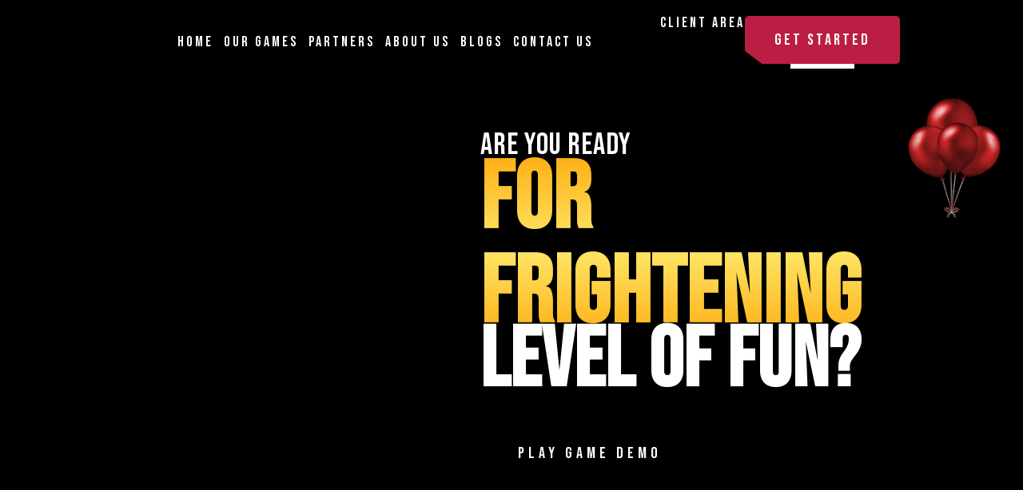

--- FILE ---
content_type: text/html; charset=UTF-8
request_url: https://felixgaming.com/?porto_builder=custom-header
body_size: 46064
content:
<!doctype html>
<html lang="en-US">
<head>
	<meta charset="UTF-8">
	<meta name="viewport" content="width=device-width, initial-scale=1">
	<link rel="profile" href="https://gmpg.org/xfn/11">
	<title>Felix Gaming</title>
<meta name='robots' content='max-image-preview:large' />
<link rel="alternate" type="application/rss+xml" title="Felix Gaming &raquo; Feed" href="https://felixgaming.com/feed/" />
<link rel="alternate" type="application/rss+xml" title="Felix Gaming &raquo; Comments Feed" href="https://felixgaming.com/comments/feed/" />
<link rel="alternate" title="oEmbed (JSON)" type="application/json+oembed" href="https://felixgaming.com/wp-json/oembed/1.0/embed?url=https%3A%2F%2Ffelixgaming.com%2F" />
<link rel="alternate" title="oEmbed (XML)" type="text/xml+oembed" href="https://felixgaming.com/wp-json/oembed/1.0/embed?url=https%3A%2F%2Ffelixgaming.com%2F&#038;format=xml" />
<style id='wp-img-auto-sizes-contain-inline-css'>
img:is([sizes=auto i],[sizes^="auto," i]){contain-intrinsic-size:3000px 1500px}
/*# sourceURL=wp-img-auto-sizes-contain-inline-css */
</style>
<style id='wp-emoji-styles-inline-css'>

	img.wp-smiley, img.emoji {
		display: inline !important;
		border: none !important;
		box-shadow: none !important;
		height: 1em !important;
		width: 1em !important;
		margin: 0 0.07em !important;
		vertical-align: -0.1em !important;
		background: none !important;
		padding: 0 !important;
	}
/*# sourceURL=wp-emoji-styles-inline-css */
</style>
<style id='global-styles-inline-css'>
:root{--wp--preset--aspect-ratio--square: 1;--wp--preset--aspect-ratio--4-3: 4/3;--wp--preset--aspect-ratio--3-4: 3/4;--wp--preset--aspect-ratio--3-2: 3/2;--wp--preset--aspect-ratio--2-3: 2/3;--wp--preset--aspect-ratio--16-9: 16/9;--wp--preset--aspect-ratio--9-16: 9/16;--wp--preset--color--black: #000000;--wp--preset--color--cyan-bluish-gray: #abb8c3;--wp--preset--color--white: #ffffff;--wp--preset--color--pale-pink: #f78da7;--wp--preset--color--vivid-red: #cf2e2e;--wp--preset--color--luminous-vivid-orange: #ff6900;--wp--preset--color--luminous-vivid-amber: #fcb900;--wp--preset--color--light-green-cyan: #7bdcb5;--wp--preset--color--vivid-green-cyan: #00d084;--wp--preset--color--pale-cyan-blue: #8ed1fc;--wp--preset--color--vivid-cyan-blue: #0693e3;--wp--preset--color--vivid-purple: #9b51e0;--wp--preset--gradient--vivid-cyan-blue-to-vivid-purple: linear-gradient(135deg,rgb(6,147,227) 0%,rgb(155,81,224) 100%);--wp--preset--gradient--light-green-cyan-to-vivid-green-cyan: linear-gradient(135deg,rgb(122,220,180) 0%,rgb(0,208,130) 100%);--wp--preset--gradient--luminous-vivid-amber-to-luminous-vivid-orange: linear-gradient(135deg,rgb(252,185,0) 0%,rgb(255,105,0) 100%);--wp--preset--gradient--luminous-vivid-orange-to-vivid-red: linear-gradient(135deg,rgb(255,105,0) 0%,rgb(207,46,46) 100%);--wp--preset--gradient--very-light-gray-to-cyan-bluish-gray: linear-gradient(135deg,rgb(238,238,238) 0%,rgb(169,184,195) 100%);--wp--preset--gradient--cool-to-warm-spectrum: linear-gradient(135deg,rgb(74,234,220) 0%,rgb(151,120,209) 20%,rgb(207,42,186) 40%,rgb(238,44,130) 60%,rgb(251,105,98) 80%,rgb(254,248,76) 100%);--wp--preset--gradient--blush-light-purple: linear-gradient(135deg,rgb(255,206,236) 0%,rgb(152,150,240) 100%);--wp--preset--gradient--blush-bordeaux: linear-gradient(135deg,rgb(254,205,165) 0%,rgb(254,45,45) 50%,rgb(107,0,62) 100%);--wp--preset--gradient--luminous-dusk: linear-gradient(135deg,rgb(255,203,112) 0%,rgb(199,81,192) 50%,rgb(65,88,208) 100%);--wp--preset--gradient--pale-ocean: linear-gradient(135deg,rgb(255,245,203) 0%,rgb(182,227,212) 50%,rgb(51,167,181) 100%);--wp--preset--gradient--electric-grass: linear-gradient(135deg,rgb(202,248,128) 0%,rgb(113,206,126) 100%);--wp--preset--gradient--midnight: linear-gradient(135deg,rgb(2,3,129) 0%,rgb(40,116,252) 100%);--wp--preset--font-size--small: 13px;--wp--preset--font-size--medium: 20px;--wp--preset--font-size--large: 36px;--wp--preset--font-size--x-large: 42px;--wp--preset--spacing--20: 0.44rem;--wp--preset--spacing--30: 0.67rem;--wp--preset--spacing--40: 1rem;--wp--preset--spacing--50: 1.5rem;--wp--preset--spacing--60: 2.25rem;--wp--preset--spacing--70: 3.38rem;--wp--preset--spacing--80: 5.06rem;--wp--preset--shadow--natural: 6px 6px 9px rgba(0, 0, 0, 0.2);--wp--preset--shadow--deep: 12px 12px 50px rgba(0, 0, 0, 0.4);--wp--preset--shadow--sharp: 6px 6px 0px rgba(0, 0, 0, 0.2);--wp--preset--shadow--outlined: 6px 6px 0px -3px rgb(255, 255, 255), 6px 6px rgb(0, 0, 0);--wp--preset--shadow--crisp: 6px 6px 0px rgb(0, 0, 0);}:root { --wp--style--global--content-size: 800px;--wp--style--global--wide-size: 1200px; }:where(body) { margin: 0; }.wp-site-blocks > .alignleft { float: left; margin-right: 2em; }.wp-site-blocks > .alignright { float: right; margin-left: 2em; }.wp-site-blocks > .aligncenter { justify-content: center; margin-left: auto; margin-right: auto; }:where(.wp-site-blocks) > * { margin-block-start: 24px; margin-block-end: 0; }:where(.wp-site-blocks) > :first-child { margin-block-start: 0; }:where(.wp-site-blocks) > :last-child { margin-block-end: 0; }:root { --wp--style--block-gap: 24px; }:root :where(.is-layout-flow) > :first-child{margin-block-start: 0;}:root :where(.is-layout-flow) > :last-child{margin-block-end: 0;}:root :where(.is-layout-flow) > *{margin-block-start: 24px;margin-block-end: 0;}:root :where(.is-layout-constrained) > :first-child{margin-block-start: 0;}:root :where(.is-layout-constrained) > :last-child{margin-block-end: 0;}:root :where(.is-layout-constrained) > *{margin-block-start: 24px;margin-block-end: 0;}:root :where(.is-layout-flex){gap: 24px;}:root :where(.is-layout-grid){gap: 24px;}.is-layout-flow > .alignleft{float: left;margin-inline-start: 0;margin-inline-end: 2em;}.is-layout-flow > .alignright{float: right;margin-inline-start: 2em;margin-inline-end: 0;}.is-layout-flow > .aligncenter{margin-left: auto !important;margin-right: auto !important;}.is-layout-constrained > .alignleft{float: left;margin-inline-start: 0;margin-inline-end: 2em;}.is-layout-constrained > .alignright{float: right;margin-inline-start: 2em;margin-inline-end: 0;}.is-layout-constrained > .aligncenter{margin-left: auto !important;margin-right: auto !important;}.is-layout-constrained > :where(:not(.alignleft):not(.alignright):not(.alignfull)){max-width: var(--wp--style--global--content-size);margin-left: auto !important;margin-right: auto !important;}.is-layout-constrained > .alignwide{max-width: var(--wp--style--global--wide-size);}body .is-layout-flex{display: flex;}.is-layout-flex{flex-wrap: wrap;align-items: center;}.is-layout-flex > :is(*, div){margin: 0;}body .is-layout-grid{display: grid;}.is-layout-grid > :is(*, div){margin: 0;}body{padding-top: 0px;padding-right: 0px;padding-bottom: 0px;padding-left: 0px;}a:where(:not(.wp-element-button)){text-decoration: underline;}:root :where(.wp-element-button, .wp-block-button__link){background-color: #32373c;border-width: 0;color: #fff;font-family: inherit;font-size: inherit;font-style: inherit;font-weight: inherit;letter-spacing: inherit;line-height: inherit;padding-top: calc(0.667em + 2px);padding-right: calc(1.333em + 2px);padding-bottom: calc(0.667em + 2px);padding-left: calc(1.333em + 2px);text-decoration: none;text-transform: inherit;}.has-black-color{color: var(--wp--preset--color--black) !important;}.has-cyan-bluish-gray-color{color: var(--wp--preset--color--cyan-bluish-gray) !important;}.has-white-color{color: var(--wp--preset--color--white) !important;}.has-pale-pink-color{color: var(--wp--preset--color--pale-pink) !important;}.has-vivid-red-color{color: var(--wp--preset--color--vivid-red) !important;}.has-luminous-vivid-orange-color{color: var(--wp--preset--color--luminous-vivid-orange) !important;}.has-luminous-vivid-amber-color{color: var(--wp--preset--color--luminous-vivid-amber) !important;}.has-light-green-cyan-color{color: var(--wp--preset--color--light-green-cyan) !important;}.has-vivid-green-cyan-color{color: var(--wp--preset--color--vivid-green-cyan) !important;}.has-pale-cyan-blue-color{color: var(--wp--preset--color--pale-cyan-blue) !important;}.has-vivid-cyan-blue-color{color: var(--wp--preset--color--vivid-cyan-blue) !important;}.has-vivid-purple-color{color: var(--wp--preset--color--vivid-purple) !important;}.has-black-background-color{background-color: var(--wp--preset--color--black) !important;}.has-cyan-bluish-gray-background-color{background-color: var(--wp--preset--color--cyan-bluish-gray) !important;}.has-white-background-color{background-color: var(--wp--preset--color--white) !important;}.has-pale-pink-background-color{background-color: var(--wp--preset--color--pale-pink) !important;}.has-vivid-red-background-color{background-color: var(--wp--preset--color--vivid-red) !important;}.has-luminous-vivid-orange-background-color{background-color: var(--wp--preset--color--luminous-vivid-orange) !important;}.has-luminous-vivid-amber-background-color{background-color: var(--wp--preset--color--luminous-vivid-amber) !important;}.has-light-green-cyan-background-color{background-color: var(--wp--preset--color--light-green-cyan) !important;}.has-vivid-green-cyan-background-color{background-color: var(--wp--preset--color--vivid-green-cyan) !important;}.has-pale-cyan-blue-background-color{background-color: var(--wp--preset--color--pale-cyan-blue) !important;}.has-vivid-cyan-blue-background-color{background-color: var(--wp--preset--color--vivid-cyan-blue) !important;}.has-vivid-purple-background-color{background-color: var(--wp--preset--color--vivid-purple) !important;}.has-black-border-color{border-color: var(--wp--preset--color--black) !important;}.has-cyan-bluish-gray-border-color{border-color: var(--wp--preset--color--cyan-bluish-gray) !important;}.has-white-border-color{border-color: var(--wp--preset--color--white) !important;}.has-pale-pink-border-color{border-color: var(--wp--preset--color--pale-pink) !important;}.has-vivid-red-border-color{border-color: var(--wp--preset--color--vivid-red) !important;}.has-luminous-vivid-orange-border-color{border-color: var(--wp--preset--color--luminous-vivid-orange) !important;}.has-luminous-vivid-amber-border-color{border-color: var(--wp--preset--color--luminous-vivid-amber) !important;}.has-light-green-cyan-border-color{border-color: var(--wp--preset--color--light-green-cyan) !important;}.has-vivid-green-cyan-border-color{border-color: var(--wp--preset--color--vivid-green-cyan) !important;}.has-pale-cyan-blue-border-color{border-color: var(--wp--preset--color--pale-cyan-blue) !important;}.has-vivid-cyan-blue-border-color{border-color: var(--wp--preset--color--vivid-cyan-blue) !important;}.has-vivid-purple-border-color{border-color: var(--wp--preset--color--vivid-purple) !important;}.has-vivid-cyan-blue-to-vivid-purple-gradient-background{background: var(--wp--preset--gradient--vivid-cyan-blue-to-vivid-purple) !important;}.has-light-green-cyan-to-vivid-green-cyan-gradient-background{background: var(--wp--preset--gradient--light-green-cyan-to-vivid-green-cyan) !important;}.has-luminous-vivid-amber-to-luminous-vivid-orange-gradient-background{background: var(--wp--preset--gradient--luminous-vivid-amber-to-luminous-vivid-orange) !important;}.has-luminous-vivid-orange-to-vivid-red-gradient-background{background: var(--wp--preset--gradient--luminous-vivid-orange-to-vivid-red) !important;}.has-very-light-gray-to-cyan-bluish-gray-gradient-background{background: var(--wp--preset--gradient--very-light-gray-to-cyan-bluish-gray) !important;}.has-cool-to-warm-spectrum-gradient-background{background: var(--wp--preset--gradient--cool-to-warm-spectrum) !important;}.has-blush-light-purple-gradient-background{background: var(--wp--preset--gradient--blush-light-purple) !important;}.has-blush-bordeaux-gradient-background{background: var(--wp--preset--gradient--blush-bordeaux) !important;}.has-luminous-dusk-gradient-background{background: var(--wp--preset--gradient--luminous-dusk) !important;}.has-pale-ocean-gradient-background{background: var(--wp--preset--gradient--pale-ocean) !important;}.has-electric-grass-gradient-background{background: var(--wp--preset--gradient--electric-grass) !important;}.has-midnight-gradient-background{background: var(--wp--preset--gradient--midnight) !important;}.has-small-font-size{font-size: var(--wp--preset--font-size--small) !important;}.has-medium-font-size{font-size: var(--wp--preset--font-size--medium) !important;}.has-large-font-size{font-size: var(--wp--preset--font-size--large) !important;}.has-x-large-font-size{font-size: var(--wp--preset--font-size--x-large) !important;}
:root :where(.wp-block-pullquote){font-size: 1.5em;line-height: 1.6;}
/*# sourceURL=global-styles-inline-css */
</style>
<link rel='stylesheet' id='the_preloader_template-css' href='https://felixgaming.com/wp-content/plugins/the-preloader/css/templates/image.css?ver=2.0.2' media='all' />
<link rel='stylesheet' id='hello-elementor-css' href='https://felixgaming.com/wp-content/themes/hello-elementor/assets/css/reset.css?ver=3.4.5' media='all' />
<link rel='stylesheet' id='hello-elementor-theme-style-css' href='https://felixgaming.com/wp-content/themes/hello-elementor/assets/css/theme.css?ver=3.4.5' media='all' />
<link rel='stylesheet' id='hello-elementor-header-footer-css' href='https://felixgaming.com/wp-content/themes/hello-elementor/assets/css/header-footer.css?ver=3.4.5' media='all' />
<link rel='stylesheet' id='elementor-frontend-css' href='https://felixgaming.com/wp-content/uploads/elementor/css/custom-frontend.min.css?ver=1768555884' media='all' />
<link rel='stylesheet' id='elementor-post-7-css' href='https://felixgaming.com/wp-content/uploads/elementor/css/post-7.css?ver=1768555885' media='all' />
<link rel='stylesheet' id='widget-image-css' href='https://felixgaming.com/wp-content/plugins/elementor/assets/css/widget-image.min.css?ver=3.34.1' media='all' />
<link rel='stylesheet' id='widget-nav-menu-css' href='https://felixgaming.com/wp-content/uploads/elementor/css/custom-pro-widget-nav-menu.min.css?ver=1768555884' media='all' />
<link rel='stylesheet' id='widget-heading-css' href='https://felixgaming.com/wp-content/plugins/elementor/assets/css/widget-heading.min.css?ver=3.34.1' media='all' />
<link rel='stylesheet' id='widget-form-css' href='https://felixgaming.com/wp-content/plugins/pro-elements/assets/css/widget-form.min.css?ver=3.34.0' media='all' />
<link rel='stylesheet' id='e-animation-wobble-vertical-css' href='https://felixgaming.com/wp-content/plugins/elementor/assets/lib/animations/styles/e-animation-wobble-vertical.min.css?ver=3.34.1' media='all' />
<link rel='stylesheet' id='swiper-css' href='https://felixgaming.com/wp-content/plugins/elementor/assets/lib/swiper/v8/css/swiper.min.css?ver=8.4.5' media='all' />
<link rel='stylesheet' id='e-swiper-css' href='https://felixgaming.com/wp-content/plugins/elementor/assets/css/conditionals/e-swiper.min.css?ver=3.34.1' media='all' />
<link rel='stylesheet' id='widget-nested-carousel-css' href='https://felixgaming.com/wp-content/plugins/pro-elements/assets/css/widget-nested-carousel.min.css?ver=3.34.0' media='all' />
<link rel='stylesheet' id='widget-divider-css' href='https://felixgaming.com/wp-content/plugins/elementor/assets/css/widget-divider.min.css?ver=3.34.1' media='all' />
<link rel='stylesheet' id='widget-posts-css' href='https://felixgaming.com/wp-content/plugins/pro-elements/assets/css/widget-posts.min.css?ver=3.34.0' media='all' />
<link rel='stylesheet' id='tablentor-data-table-css' href='https://felixgaming.com/wp-content/plugins/tablentor/assets/front/css/data-table.min.css?ver=2.2.0' media='all' />
<link rel='stylesheet' id='tablentor-table-csv-css' href='https://felixgaming.com/wp-content/plugins/tablentor/assets/front/css/table-csv.css?ver=1769325873' media='all' />
<link rel='stylesheet' id='e-animation-hang-css' href='https://felixgaming.com/wp-content/plugins/elementor/assets/lib/animations/styles/e-animation-hang.min.css?ver=3.34.1' media='all' />
<link rel='stylesheet' id='widget-animated-headline-css' href='https://felixgaming.com/wp-content/plugins/pro-elements/assets/css/widget-animated-headline.min.css?ver=3.34.0' media='all' />
<link rel='stylesheet' id='e-animation-rotate-css' href='https://felixgaming.com/wp-content/plugins/elementor/assets/lib/animations/styles/e-animation-rotate.min.css?ver=3.34.1' media='all' />
<link rel='stylesheet' id='widget-nested-tabs-css' href='https://felixgaming.com/wp-content/uploads/elementor/css/custom-widget-nested-tabs.min.css?ver=1768555884' media='all' />
<link rel='stylesheet' id='widget-counter-css' href='https://felixgaming.com/wp-content/plugins/elementor/assets/css/widget-counter.min.css?ver=3.34.1' media='all' />
<link rel='stylesheet' id='widget-loop-common-css' href='https://felixgaming.com/wp-content/plugins/pro-elements/assets/css/widget-loop-common.min.css?ver=3.34.0' media='all' />
<link rel='stylesheet' id='widget-loop-carousel-css' href='https://felixgaming.com/wp-content/plugins/pro-elements/assets/css/widget-loop-carousel.min.css?ver=3.34.0' media='all' />
<link rel='stylesheet' id='elementor-post-10-css' href='https://felixgaming.com/wp-content/uploads/elementor/css/post-10.css?ver=1768999932' media='all' />
<link rel='stylesheet' id='elementor-post-21-css' href='https://felixgaming.com/wp-content/uploads/elementor/css/post-21.css?ver=1768801804' media='all' />
<link rel='stylesheet' id='elementor-post-283-css' href='https://felixgaming.com/wp-content/uploads/elementor/css/post-283.css?ver=1769269250' media='all' />
<link rel='stylesheet' id='hello-elementor-child-style-css' href='https://felixgaming.com/wp-content/themes/hello-theme-child-master/style.css?ver=2.0.0' media='all' />
<link rel='stylesheet' id='elementor-gf-poppins-css' href='https://fonts.googleapis.com/css?family=Poppins:100,100italic,200,200italic,300,300italic,400,400italic,500,500italic,600,600italic,700,700italic,800,800italic,900,900italic&#038;display=swap' media='all' />
<link rel='stylesheet' id='elementor-gf-bebasneue-css' href='https://fonts.googleapis.com/css?family=Bebas+Neue:100,100italic,200,200italic,300,300italic,400,400italic,500,500italic,600,600italic,700,700italic,800,800italic,900,900italic&#038;display=swap' media='all' />
<script src="https://felixgaming.com/wp-includes/js/jquery/jquery.min.js?ver=3.7.1" id="jquery-core-js"></script>
<script src="https://felixgaming.com/wp-includes/js/jquery/jquery-migrate.min.js?ver=3.4.1" id="jquery-migrate-js"></script>
<link rel="https://api.w.org/" href="https://felixgaming.com/wp-json/" /><link rel="alternate" title="JSON" type="application/json" href="https://felixgaming.com/wp-json/wp/v2/pages/10" /><link rel="EditURI" type="application/rsd+xml" title="RSD" href="https://felixgaming.com/xmlrpc.php?rsd" />
<meta name="generator" content="WordPress 6.9" />
<link rel="canonical" href="https://felixgaming.com/" />
<link rel='shortlink' href='https://felixgaming.com/' />
<!-- start Simple Custom CSS and JS -->
<style>
html,
body {
    overflow-x: hidden;
}

body {
    background: #000;
}

body .swiper-pagination .swiper-pagination-bullet {
    opacity: 1 !important;
}

body .swiper-pagination-bullet {
    background: #fff !important;
}

body .swiper-pagination .swiper-pagination-bullet-active {
    background: #bb1e42 !important;
}

.tabTbl span.e-n-tab-title-text {
    color: #fff;
}

.rankcell > img {
    max-width: 40px;
    position: relative;
    top: 3px;
}

.tabTbl .elementor .elementor-element.elementor-widget-n-tabs:not(:has(>.elementor-widget-container)) > .e-n-tabs > .e-n-tabs-heading .e-n-tab-title[aria-selected=true]::after {
    position: absolute;
    content: '';
    background: #bb1e42;
    height: 2px;
    width: 100%;
    left: 0;
    right: 0;
}

.gs-btn a,
.gs-btn button,
.all-gamess .elementor-button-wrapper .elementor-button {
    clip-path: polygon(100% 0%, 100% 100%, 11% 100%, 0 73%, 0 0);
}

.grd-txt div {
    background-image: linear-gradient(0deg, #FFAE13, #FEE869, #FFAE13);
    -webkit-background-clip: text;
    background-clip: text;
    color: transparent !important;
}

/* Base Elementor button */
.elementor-widget-button.gs-btn .elementor-button,
.contact-form.gs-btn button,
.all-gamess .elementor-button-wrapper .elementor-button {
    border: 0;
    color: #ffffff;
    text-transform: uppercase;
    cursor: pointer;

    background: linear-gradient(135deg,
            #bb1e42 0%,
            #bb1e42 40%,
            rgba(255, 255, 255, 0.85) 50%,
            #bb1e42 60%,
            #bb1e42 100%);

    background-repeat: no-repeat;
    background-position: 0%;
    background-size: 300%;

    /* Smooth zoom */
    transition: transform 0.25s ease;
    will-change: transform, background-position;
}

/* Hover → flash + zoom */
.elementor-widget-button.gs-btn:hover .elementor-button,
.contact-form.gs-btn:hover button,
.all-gamess .elementor-button-wrapper:hover .elementor-button {
    transform: scale(1.05);
    animation: gs-light 0.9s ease-out;
}

/* Flash animation */
@keyframes gs-light {
    0% {
        background-position: 100%;
    }

    100% {
        background-position: 0%;
    }
}

.gs-btn:after,
.all-gamess .elementor-button-wrapper:after {
    content: "";
    width: 80px;
    height: 6px;
    position: absolute;
    background-color: #fff;
    transform: translateX(-50%);
    left: 50%;
    bottom: 0;
}

.all-gamess .elementor-button-wrapper {
    position: relative;
}

.contact-form button {
    position: relative;
}

.contact-form button:after {
    content: "";
    width: 40%;
    height: 6px;
    position: absolute;
    background-color: #fff;
    transform: translateX(-50%);
    left: 50%;
    bottom: 0;
}

.contact-form.gs-btn:after {
    display: none;
}

.hm-slider .swiper {
    padding-bottom: 0px !important;
}

.shadowBk::after {
    background-image: url(/wp-content/uploads/2025/12/sahdow.svg);
    background-repeat: no-repeat;
    background-position: right;
    width: 100%;
    height: 70px;
    position: absolute;
    content: "";
    bottom: 60px;
    z-index: -1;
    left: 17px;
}

.form-wraps {
    position: relative;
    margin: 15px;
}

.form-wraps:after {
    content: "";
    width: calc(100% + 30px);
    height: calc(100% + 30px);
    position: absolute;
    background-color: transparent;
    left: -15px;
    bottom: -15px;
    border: 1px solid rgba(255, 255, 255, 0.2);
    border-radius: 5px;
    z-index: -1;
}

.line-btn {
    padding: 10px 0;
}

.line-btn > a {
    background: transparent !important;
}

.line-btn:before {
    background-image: url(/wp-content/uploads/2025/12/btn-webp.png);
    background-position: center;
    background-size: calc(100% + 5px);
    width: 100%;
    height: 86px;
    position: absolute;
    content: "";
    background-repeat: no-repeat;
    z-index: -1;
    top: 1px;
}

.line-btn:after {
    display: none;
}


.para-text a:hover {
    color: #bb1e42;
}
.custom-post .elementor-post__meta-data {
    display: flex;
    justify-content: space-between;
}

.custom-post span.elementor-post-date {
    color: #999;
    font-family: 'Poppins';
    letter-spacing: 0;
    font-size: 14px;
}

.custom-post .elementor-post__text {
    background: linear-gradient(98.63deg, rgba(5, 43, 92, 0.7) -19.97%, rgba(63, 11, 11, 0.49) 81.96%);
    display: flex;
    flex-direction: column;
    justify-content: space-between;
}

.custom-post h3.elementor-post__title {
    padding-top: 12px;
}

.custom-post .elementor-post__excerpt {
    display: none;
}

.contact-form .elementor-field-group .elementor-field {
    padding: 15px 0;
}

.btn-circle a.elementor-button {
    height: 110px;
    width: 110px;
    border-radius: 100px;
    line-height: 110px;
}

.contact-form.gs-btn button {
    max-width: 190px;
}

.main-menu .elementor-nav-menu li.current-menu-item {
    background-image: url(/wp-content/uploads/2025/12/mark.svg);
    background-repeat: no-repeat;
    background-position: top;
    background-size: 44px;
}

.tabTbl .e-n-tabs-heading .e-n-tab-title {
    position: relative;
}

/* underline base */
.tabTbl .e-n-tabs-heading .e-n-tab-title::after {
    content: "";
    position: absolute;
    left: 0;
    bottom: 0;
    width: 83px;
    height: 5px;
    right: 0;
    margin: 0 auto;
    background-color: #bb1e42;
    transform: scaleX(0);
    transform-origin: center;
    transition: transform 0.3s ease;
}

/* active tab */
.tabTbl .e-n-tabs-heading .e-n-tab-title[aria-selected="true"]::after {
    transform: scaleX(1);
}

.tabTbl,
.partner-sect,
.news-sect {
    position: relative;
}

.tabTbl:not(.logoTbl)::after {
    content: "";
    position: absolute;
    bottom: -50px;
    left: -50px;
    width: 70px;
    height: 70px;
    background-image: url("/wp-content/uploads/2025/12/fruits_cash_star-1.png");
    background-repeat: no-repeat;
    background-size: 60px;
    background-position: center;
    pointer-events: none;
    z-index: 1;
}

.latest-sect {
    position: relative;
}

.latest-sect::before,
.bg-blur::before,
.bg-blur-top::before {
    content: "";
    position: absolute;
    top: -130px;
    left: -140px;
    width: 560px;
    height: 550px;
    background-image: url("/wp-content/uploads/2025/12/Ellipse.webp");
    background-repeat: no-repeat;
    background-size: contain;
    background-position: top left;
    pointer-events: none;
}

.bg-blur::before {
    top: unset;
    left: -140px;
    bottom: 0;
}

.latest-sect .swiper-pagination {
    bottom: -40px !important;
    top: unset;
}

.form-footer::before {
    content: "";
    position: absolute;
    top: -50px;
    left: -16px;
    width: 140px;
    height: 140px;
    background-image: url("/wp-content/uploads/2025/12/deep_blue_seahorse_01.png");
    background-repeat: no-repeat;
    background-size: 100px;
    background-position: center;
    pointer-events: none;
    z-index: 1;
}

.partner-sect::after {
    content: "";
    position: absolute;
    top: 0;
    right: 0;
    width: 120px;
    height: 120px;
    background-image: url("/wp-content/uploads/2025/12/fruits_cash_seven.png");
    background-repeat: no-repeat;
    background-size: 80px;
    background-position: bottom right;
    pointer-events: none;
    z-index: 1;
}



.game-grid,
.latest-grid {
    transition: transform 0.3s ease;
    /* smooth scaling */
    transform: scale(0.97);
}

.all-gamess article {
    transition: transform 0.3s ease !important;
}

.game-grid:hover,
.latest-grid:hover,
.all-gamess article:hover {
    transform: scale(1.05);
    /* slightly bigger on hover */
    z-index: 10;
    /* ensures it stays above other grids */
}

.custom-post article,
.logo-gallery figure.gallery-item a img {
    transition: transform 0.3s ease !important;
    transform: scale(1);
}

.custom-post article:hover,
.logo-gallery figure.gallery-item a:hover img {
    transform: scale(1.05);
    border: 1px solid #355d81;
}

.logo-gallery .gallery {
    display: flex;
    flex-direction: row;
    flex-wrap: wrap;
    justify-content: center;
    align-items: center;
}

.logo-gallery figure.gallery-item a img {
    max-width: 160px;
}

.logo-gallery figure.gallery-item {
    vertical-align: middle;
}

.logo-gallery figure.gallery-item a:hover img {
    border-width: 0px;
}



.btn-circle a span {
    color: #fff;
}

/*
.single-games .\33 0-boost-clover .tilt-hover img {
    object-fit: cover;
    object-position: 0 -160px;
}

.single-games .\33 0-boost-clover .tilt-hover {
    max-height: 400px;
    overflow: hidden;
}
*/

.single-games .its-a-joker .tilt-hover,.single-games .\33 0-boost-clover .tilt-hover {
    background-image: url(/wp-content/uploads/2025/12/itsajoker_500x500.png);
    background-repeat: no-repeat;
    background-size: contain;
    height: 410px;
}

.single-games .its-a-joker .tilt-hover img,.single-games .\33 0-boost-clover .tilt-hover img {
    visibility: hidden;
    opacity: 0;
}
.single-games .\33 0-boost-clover .tilt-hover
{
   background-image: url(/wp-content/uploads/2025/12/30_boost_clover_500x500.png); 
}
.cloud-anim {
    position: absolute;
    /* allows free movement over banner */
    top: 25%;
    /* adjust vertical position */
    left: 5%;
    /* start near the left side */
    width: 400px;
    /* adjust size */
    opacity: 0.8;
    /* soft transparency */
    animation: cloudFloat 20s linear infinite;
    /* slightly faster */
}
.felix-guy
{
  animation: cloudFloat 20s linear infinite;  
}
.form-footer {
    display: none;
}

body.home .form-footer,
body.elementor-editor-active .form-footer {
    display: block;
}

@keyframes cloudFloat {
    0% {
        transform: translateX(0) translateY(0px) scale(1);
        opacity: 0.75;
    }

    50% {
        transform: translateX(20vw) translateY(8px) scale(1.02);
        /* more horizontal travel & bob */
        opacity: 0.85;
    }

    100% {
        transform: translateX(40px) translateY(0px) scale(1);
        opacity: 0.75;
    }
}



.gradient-anim {
    background-size: 400% 400%;
    background-image: linear-gradient(180deg,
            #050000,
            #670762,
            #1a0b3d,
            #8b0a5a);
    animation: gradientShift 15s ease infinite;

}

.form-contacts .elementor-field-type-radio {
    padding-bottom: 20px;
}

.form-contacts .elementor-field-subgroup {
    display: flex;
    gap: 14px;
    flex-wrap: nowrap;
    align-items: center;
}

/* Hide radio inputs completely */
.form-contacts input[type="radio"] {
    display: none !important;
}

.form-contacts .elementor-field-option label {
    display: inline-flex;
    align-items: center;
    justify-content: center;
    padding: 14px 42px;
    min-height: 52px;
    font-size: 22px;
    font-weight: 500;
    color: #ffffff;
    background: #000;
    border-radius: 5px;
    cursor: pointer;
    border: 1px solid rgba(255, 255, 255, 0.25);
    transition: all 0.3s ease;
    position: relative;
}

/* Hover state */
.form-contacts .elementor-field-option label:hover {
    border-color: #ff2f5e;
}

/* Selected state – FULL RED BORDER */
.form-contacts input[type="radio"]:checked + label {
    border: 1px solid #ff2f5e;
    background: radial-gradient(120% 120% at 50% 100%,
            rgba(255, 47, 94, 0.18),
            #000);
}

/* Remove any pseudo elements from earlier versions */
.form-contacts .elementor-field-option label::before,
.form-contacts .elementor-field-option label::after {
    display: none !important;
}

.contact-lbl::after {
    content: "";
    position: absolute;
    left: -90px;
    bottom: -10px;
    width: 100%;
    height: 2px;
    background: linear-gradient(90deg,
            rgba(217, 217, 217, 0) 0%,
            rgba(217, 217, 217, 0) 45%,
            #FF7F63 50%,
            rgba(217, 217, 217, 0) 55%,
            rgba(217, 217, 217, 0) 100%);
    background-size: 400% 100%;
    animation: shortGlowSweep 10s linear infinite;
}

/* Wrapper */
.tilt-hover {
    position: relative;
    perspective: 900px;
}

/* Image */
.tilt-hover img {
    display: block;
    width: 100%;
    height: auto;
    transform-style: preserve-3d;
    transition: transform 0.35s cubic-bezier(.25, .8, .25, 1);
}

/* Base hover */
.tilt-hover:hover img {
    transform: scale(1.04);
}

/* Overlay zones */
.tilt-hover::before,
.tilt-hover::after {
    content: "";
    position: absolute;
    inset: 0;
    z-index: 5;
}

/* Create 9 hover zones using box-shadow trick */
.tilt-hover::before {
    pointer-events: auto;
}

/* TOP LEFT */
.tilt-hover:hover img {
    transform: scale(1.04);
}

/* Fallback for browsers without :has() */
.tilt-hover:hover img {
    transform: rotateX(6deg) rotateY(-6deg) scale(1.04);
}

/* LEFT */
.tilt-hover:hover img {
    transform: rotateY(8deg) scale(1.04);
}

/* RIGHT */
.tilt-hover:hover img {
    transform: rotateY(-8deg) scale(1.04);
}

/* TOP */
.tilt-hover:hover img {
    transform: rotateX(-8deg) scale(1.04);
}

/* BOTTOM */
.tilt-hover:hover img {
    transform: rotateX(8deg) scale(1.04);
}

.fire-anim,
.fire-anim-white,
.fire-anim-blue
 {
    width: 100%;
    display: block;
    transition: filter .55s ease, transform .55s ease;
    animation-duration: 3.5s;
    animation-timing-function: ease-in-out;
    animation-iteration-count: infinite;
}

/* ORANGE FIRE */
.fire-anim {
    animation-name: fireBreathe;
    filter: brightness(.9) contrast(1) drop-shadow(0 0 20px rgba(255, 110, 0, .45));
}

/* WHITE LIGHT FIRE */
.fire-anim-white {
    animation-name: fireBreatheWhite;
    filter: brightness(.95) contrast(1.05) drop-shadow(0 0 20px rgba(255, 255, 255, .45));
}


.fire-anim-blue {
    animation-name: fireBreatheBlue;
    filter: brightness(.95) contrast(1.03) drop-shadow(0 0 20px rgba(77, 255, 249, .45));
}
.all-gamess a.elementor-post__thumbnail__link {
    margin: 0;
}

body:not(.home) article.its-a-joker .elementor-post__thumbnail::after,
body:not(.home) article.post-2354 .elementor-post__thumbnail::after {
    position: absolute;
    content: '';
    background-image: url(/wp-content/uploads/2025/12/itsajoker_500x500.png);
    width: 100%;
    height: 100%;
    background-size: contain;
    left: 0;
    top: 0;
}

body:not(.home) article.post-2354 .elementor-post__thumbnail::after {

    background-image: url(/wp-content/uploads/2025/12/30_boost_clover_500x500.png);

}

.game-table p {
    margin-bottom: 0;
}

.game-table tbody th {
    color: #fff;
}

.game-table tbody td {
    color: #999;
}

.more-lbl .e-n-accordion-item-title-text {
    color: #fff;
}

.more-lbl summary span svg {
    fill: #fff !important;
}

.more-lbl .e-n-accordion-item [aria-expanded="true"] {
    order: 2;
}

.more-lbl .e-n-accordion-item [aria-expanded="true"] + div {
    padding-top: 0;
}

.single-games .e-n-accordion-item {
    align-items: self-start;
}

.cover-imgs > img {
    margin: 0 auto;
}

.post-events {
    pointer-events: none;
}

.elementor-message {
    padding-top: 30px;
}
article.game_categories-upcoming-games .elementor-post__thumbnail__link::after {
    background-image: url(/wp-content/uploads/2026/01/upcmimg.svg);
    position: absolute;
    content: '';
    height: 100px;
    width: 100px;
    background-size: 100px;
    top: 0;
    left: 0;
    background-repeat: no-repeat;
}
.icon-zoom {
  display: inline-block;
  animation: slowZoom 4s ease-in-out infinite;
}
/* Continuous hang animation */
.hang-loop {
  animation: hangLoop 1.5s ease-in-out infinite;
}

@keyframes hangLoop {
  0% {
    transform: translateY(0);
  }
  50% {
    transform: translateY(-10px);
  }
  100% {
    transform: translateY(0);
  }
}

.bell-anim {
  display: inline-block;
  transform-origin: top center;
  animation: bellShake 3s ease-in-out infinite;
}
.star-anim {
  opacity: 0.3;
  animation: starBlink 1s ease-in-out infinite;
}

/* Variation for natural randomness */
.star-2 {
  animation-delay: 0.25s;
  font-size: 14px;
}

.star-3 {
  animation-delay: 0.5s;
  font-size: 20px;
}

@keyframes starBlink {
  0% {
    opacity: 0.2;
    transform: scale(0.9);
  }
  50% {
    opacity: 1;
    transform: scale(1.1);
  }
  100% {
    opacity: 0.2;
    transform: scale(0.9);
  }
}

@keyframes slowZoom {
  0% {
    transform: scale(0.8);
  }
  50% {
    transform: scale(1.12);
  }
  100% {
    transform: scale(0.8);
  }
}
@keyframes bellShake {
  0%   { transform: rotate(0deg); }
  10%  { transform: rotate(8deg); }
  20%  { transform: rotate(-8deg); }
  30%  { transform: rotate(6deg); }
  40%  { transform: rotate(-6deg); }
  50%  { transform: rotate(4deg); }
  60%  { transform: rotate(-4deg); }
  70%  { transform: rotate(2deg); }
  80%  { transform: rotate(-2deg); }
  90%  { transform: rotate(1deg); }
  100% { transform: rotate(0deg); }
}

/* WHITE LIGHT BREATH */
@keyframes fireBreatheWhite {

    0%,
    100% {
        filter: brightness(.98) contrast(1.05) drop-shadow(0 0 16px rgba(255, 255, 255, .35));
        transform: scale(1);
    }

    50% {
        filter: brightness(1.45) contrast(1.25) drop-shadow(0 0 44px rgba(255, 255, 255, .95));
        transform: scale(1.06);
    }
}
@keyframes fireBreatheBlue {

    0%,
    100% {
        filter: brightness(.98) contrast(1.05) drop-shadow(0 0 16px rgba(77, 255, 249, .35));
        transform: scale(1);
    }

    50% {
        filter: brightness(1.15) contrast(1.15) drop-shadow(0 0 100px rgba(77, 255, 249, .95));
        transform: scale(1.03);
    }
}
/* ORANGE FIRE BREATH */
@keyframes fireBreathe {

    0%,
    100% {
        filter: brightness(.98) contrast(1) drop-shadow(0 0 18px rgba(255, 110, 0, .4));
        transform: scale(1);
    }

    50% {
        filter: brightness(1.15) contrast(1.15) drop-shadow(0 0 100px rgba(255, 160, 0, 1));
        transform: skewX(.15deg) scale(1.03);
    }
}

@keyframes shortGlowSweep {
    0% {
        background-position: 45% 50%;
    }

    50% {
        background-position: 55% 50%;
    }

    100% {
        background-position: 45% 50%;
    }
}


@keyframes gradientShift {
    0% {
        background-position: 50% 0%;
    }

    50% {
        background-position: 50% 100%;
    }

    100% {
        background-position: 50% 0%;
    }
}


@media (min-width:992px) {
    .mobile-views {
        display: none;
    }

    .greens:hover article {
        box-shadow: 0 0 200px #16d616;
    }

    .blues:hover article {
        box-shadow: 0 0 200px #0000FF;
    }

    .purples:hover article {
        box-shadow: 0 0 200px #8A0CFF;
    }

    .reds:hover article {
        box-shadow: 0 0 200px #bb1e42;
    }

    .lightt:hover article {
        box-shadow: 0 0 200px #2BBFE4;
    }

    .browns:hover article {                             
        box-shadow: 0 0 200px #C15817;
    }

    .pinks:hover article {
        box-shadow: 0 0 200px #FF1787;
    }
}

@media (min-width:1201px) {
    .gs-btn:not(.line-btn) > a {
        min-width: 194px;
        padding: 20px 20px !important;
    }
}

@media (max-width:1200px) {
    .gs-btn:not(.line-btn) > a {
        min-width: 150px;
    }

    .logo-gallery figure.gallery-item a img {
        max-width: 105px;
    }
}

@media (max-width:991px) {
    .dialog-lightbox-widget {
        align-items: unset !important;
        justify-content: unset !important;
    }

    .desktop-view {
        display: none;
    }

    .foot-menu .elementor-item {
        text-align: center;
        justify-content: center !important;
    }

    .shadowBk {
        ̑ position: static !important;
    }

    body .swiper-pagination {
        display: none;
    }

    .post-grid {
        min-height: 90vw;
    }

    .game-grid.elementor-grid-tablet-2 .elementor-grid {
        grid-template-columns: repeat(1, 1fr);
    }

    .wrap-games > div {
        width: 100%;
    }

    .wrap-games {
        display: grid;
        grid-template-columns: 1fr 1fr 1fr 1fr;
    }

    .game-grid .elementor-post__thumbnail img {
        position: static !important;
        transform: none !important;
        max-width: 100%;
    }

    .wrap-games .elementor-post__thumbnail {
        padding-bottom: 0 !important;
    }

    .from-wrappers > div {
        width: 100%;
    }

    .footer-games .elementor-post__title {
        text-align: center;
    }
	.desktop-views
	{
		display:none;
	}
}

@media (min-width:769px) {
    .line-vert::before {
        position: absolute;
        content: '';
        background: #d9d9d9;
        height: calc(100% - 24px);
        width: 1px;
        left: 29px;
        z-index: 0;
        top: 18px;
    }
}

@media (max-width:768px) {
    .form-contacts .elementor-field-option label {
        padding: 10px 12px;
    }

    article.game_categories-latest-releases::after,
    article.game_categories-trending-now::after {
        height: 80px;
        width: 80px;
        background-size: 80px;

    }

    .game-table tbody th {
        display: none;
    }

    .game-table tbody td {
        display: flex;
        flex-direction: column;
        align-items: center;
        justify-content: center;
        text-align: center;
        padding: 10px 0;
    }

    .game-table tbody td::before {
        content: "";
        display: block;
        font-weight: 600;
        margin-bottom: 6px;
        color: #fff;
        position: static;
        /* important */
    }

    /* Header labels */
    .game-table tbody td:nth-child(1)::before {
        content: "Game Name";
    }

    .game-table tbody td:nth-child(2)::before {
        content: "RTP";
    }

    .game-table tbody td:nth-child(3)::before {
        content: "Lines";
    }

    .game-table tbody td:nth-child(4)::before {
        content: "Volatility";
    }

    .game-table tbody td:nth-child(5)::before {
        content: "Min Bet";
    }
                                    
    .game-table tbody td:nth-child(6)::before {
        content: "Max Bet";
    }

    .game-table tbody td:nth-child(7)::before {
        content: "Max Exposure";
    }

}

}

@media (min-width:576px) and (max-width:991px) {
    .logo-gallery figure.gallery-item {
        max-width: 33.333% !important;
    }

}

@media (max-width:575px) {
    body .swiper-pagination {
        display: block;
    }

    .logo-gallery figure.gallery-item {
        max-width: 49% !important;
        padding-bottom: 20px !important;
    }

    .wrap-games {
        grid-template-columns: 1fr 1fr;
    }

    .form-contacts .elementor-field-option label {
        padding: 10px 10px;
        font-size: 12px !important;
    }

    .form-contacts .elementor-field-subgroup {
        gap: 5px;
    }

    .form-contacts .elementor-field-type-radio {
        padding-bottom: 0px;
    }

    article.game_categories-latest-releases::after,
    article.game_categories-trending-now::after {
        height: 50px;
        width: 50px;
        background-size: 50px;

    }
    article.game_categories-upcoming-games .elementor-post__thumbnail__link::after {
    background-size: 60px;
}
    .removBr br
    {
        display: none;
    }
    #the-preloader-element 
    {
        display: none !important;
    }
}
</style>
<!-- end Simple Custom CSS and JS -->
        <noscript>
            <style>
                #the-preloader-element { display: none !important; }
            </style>
        </noscript>
        <meta name="generator" content="Elementor 3.34.1; features: e_font_icon_svg, additional_custom_breakpoints; settings: css_print_method-external, google_font-enabled, font_display-swap">
			<style>
				.e-con.e-parent:nth-of-type(n+4):not(.e-lazyloaded):not(.e-no-lazyload),
				.e-con.e-parent:nth-of-type(n+4):not(.e-lazyloaded):not(.e-no-lazyload) * {
					background-image: none !important;
				}
				@media screen and (max-height: 1024px) {
					.e-con.e-parent:nth-of-type(n+3):not(.e-lazyloaded):not(.e-no-lazyload),
					.e-con.e-parent:nth-of-type(n+3):not(.e-lazyloaded):not(.e-no-lazyload) * {
						background-image: none !important;
					}
				}
				@media screen and (max-height: 640px) {
					.e-con.e-parent:nth-of-type(n+2):not(.e-lazyloaded):not(.e-no-lazyload),
					.e-con.e-parent:nth-of-type(n+2):not(.e-lazyloaded):not(.e-no-lazyload) * {
						background-image: none !important;
					}
				}
			</style>
			<link rel="icon" href="https://felixgaming.com/wp-content/uploads/2025/12/leaf.svg" sizes="32x32" />
<link rel="icon" href="https://felixgaming.com/wp-content/uploads/2025/12/leaf.svg" sizes="192x192" />
<link rel="apple-touch-icon" href="https://felixgaming.com/wp-content/uploads/2025/12/leaf.svg" />
<meta name="msapplication-TileImage" content="https://felixgaming.com/wp-content/uploads/2025/12/leaf.svg" />
</head>
<body class="home wp-singular page-template page-template-elementor_header_footer page page-id-10 wp-custom-logo wp-embed-responsive wp-theme-hello-elementor wp-child-theme-hello-theme-child-master page-home hello-elementor-default elementor-default elementor-template-full-width elementor-kit-7 elementor-page elementor-page-10">

        <div id="the-preloader-element" style="background-color: #000000;">
                            <div class="the-preloader-image" 
                    style="background: url(https://felixgaming.com/wp-content/uploads/2026/01/felix-logo-big.gif) no-repeat 50%;
                            background-size: 100% 100%;
                            width: 450px;
                            height: 257px;">
                </div>
                    </div>
        
<a class="skip-link screen-reader-text" href="#content">Skip to content</a>

		<header data-elementor-type="header" data-elementor-id="21" class="elementor elementor-21 elementor-location-header" data-elementor-post-type="elementor_library">
			<header class="elementor-element elementor-element-9cde9b8 e-con-full e-flex e-con e-parent" data-id="9cde9b8" data-element_type="container" data-settings="{&quot;position&quot;:&quot;absolute&quot;}">
		<div class="elementor-element elementor-element-7707f5f e-con-full e-flex e-con e-child" data-id="7707f5f" data-element_type="container">
				<div class="elementor-element elementor-element-a45189f elementor-widget elementor-widget-theme-site-logo elementor-widget-image" data-id="a45189f" data-element_type="widget" data-widget_type="theme-site-logo.default">
											<a href="https://felixgaming.com">
			<img width="183" height="48" src="https://felixgaming.com/wp-content/uploads/2025/12/Felix-gaming-logo.svg" class="attachment-full size-full wp-image-23" alt="" />				</a>
											</div>
				</div>
		<div class="elementor-element elementor-element-83864f1 e-con-full elementor-hidden-tablet elementor-hidden-mobile_extra elementor-hidden-mobile e-flex e-con e-child" data-id="83864f1" data-element_type="container">
				<div class="elementor-element elementor-element-1e68a42 elementor-nav-menu__align-center main-menu elementor-nav-menu--dropdown-tablet elementor-nav-menu__text-align-aside elementor-nav-menu--toggle elementor-nav-menu--burger elementor-widget elementor-widget-nav-menu" data-id="1e68a42" data-element_type="widget" data-settings="{&quot;layout&quot;:&quot;horizontal&quot;,&quot;submenu_icon&quot;:{&quot;value&quot;:&quot;&lt;svg aria-hidden=\&quot;true\&quot; class=\&quot;e-font-icon-svg e-fas-caret-down\&quot; viewBox=\&quot;0 0 320 512\&quot; xmlns=\&quot;http:\/\/www.w3.org\/2000\/svg\&quot;&gt;&lt;path d=\&quot;M31.3 192h257.3c17.8 0 26.7 21.5 14.1 34.1L174.1 354.8c-7.8 7.8-20.5 7.8-28.3 0L17.2 226.1C4.6 213.5 13.5 192 31.3 192z\&quot;&gt;&lt;\/path&gt;&lt;\/svg&gt;&quot;,&quot;library&quot;:&quot;fa-solid&quot;},&quot;toggle&quot;:&quot;burger&quot;}" data-widget_type="nav-menu.default">
								<nav aria-label="Menu" class="elementor-nav-menu--main elementor-nav-menu__container elementor-nav-menu--layout-horizontal e--pointer-none">
				<ul id="menu-1-1e68a42" class="elementor-nav-menu"><li class="menu-item menu-item-type-post_type menu-item-object-page menu-item-home current-menu-item page_item page-item-10 current_page_item menu-item-27"><a href="https://felixgaming.com/" aria-current="page" class="elementor-item elementor-item-active">Home</a></li>
<li class="menu-item menu-item-type-post_type menu-item-object-page menu-item-1788"><a href="https://felixgaming.com/our-games/" class="elementor-item">Our Games</a></li>
<li class="menu-item menu-item-type-post_type menu-item-object-page menu-item-1787"><a href="https://felixgaming.com/partners/" class="elementor-item">Partners</a></li>
<li class="menu-item menu-item-type-post_type menu-item-object-page menu-item-1786"><a href="https://felixgaming.com/about-us/" class="elementor-item">About Us</a></li>
<li class="menu-item menu-item-type-post_type menu-item-object-page menu-item-3568"><a href="https://felixgaming.com/news-and-updates/" class="elementor-item">Blogs</a></li>
<li class="menu-item menu-item-type-post_type menu-item-object-page menu-item-1785"><a href="https://felixgaming.com/contact-us/" class="elementor-item">Contact Us</a></li>
</ul>			</nav>
					<div class="elementor-menu-toggle" role="button" tabindex="0" aria-label="Menu Toggle" aria-expanded="false">
			<svg aria-hidden="true" role="presentation" class="elementor-menu-toggle__icon--open e-font-icon-svg e-eicon-menu-bar" viewBox="0 0 1000 1000" xmlns="http://www.w3.org/2000/svg"><path d="M104 333H896C929 333 958 304 958 271S929 208 896 208H104C71 208 42 237 42 271S71 333 104 333ZM104 583H896C929 583 958 554 958 521S929 458 896 458H104C71 458 42 487 42 521S71 583 104 583ZM104 833H896C929 833 958 804 958 771S929 708 896 708H104C71 708 42 737 42 771S71 833 104 833Z"></path></svg><svg aria-hidden="true" role="presentation" class="elementor-menu-toggle__icon--close e-font-icon-svg e-eicon-close" viewBox="0 0 1000 1000" xmlns="http://www.w3.org/2000/svg"><path d="M742 167L500 408 258 167C246 154 233 150 217 150 196 150 179 158 167 167 154 179 150 196 150 212 150 229 154 242 171 254L408 500 167 742C138 771 138 800 167 829 196 858 225 858 254 829L496 587 738 829C750 842 767 846 783 846 800 846 817 842 829 829 842 817 846 804 846 783 846 767 842 750 829 737L588 500 833 258C863 229 863 200 833 171 804 137 775 137 742 167Z"></path></svg>		</div>
					<nav class="elementor-nav-menu--dropdown elementor-nav-menu__container" aria-hidden="true">
				<ul id="menu-2-1e68a42" class="elementor-nav-menu"><li class="menu-item menu-item-type-post_type menu-item-object-page menu-item-home current-menu-item page_item page-item-10 current_page_item menu-item-27"><a href="https://felixgaming.com/" aria-current="page" class="elementor-item elementor-item-active" tabindex="-1">Home</a></li>
<li class="menu-item menu-item-type-post_type menu-item-object-page menu-item-1788"><a href="https://felixgaming.com/our-games/" class="elementor-item" tabindex="-1">Our Games</a></li>
<li class="menu-item menu-item-type-post_type menu-item-object-page menu-item-1787"><a href="https://felixgaming.com/partners/" class="elementor-item" tabindex="-1">Partners</a></li>
<li class="menu-item menu-item-type-post_type menu-item-object-page menu-item-1786"><a href="https://felixgaming.com/about-us/" class="elementor-item" tabindex="-1">About Us</a></li>
<li class="menu-item menu-item-type-post_type menu-item-object-page menu-item-3568"><a href="https://felixgaming.com/news-and-updates/" class="elementor-item" tabindex="-1">Blogs</a></li>
<li class="menu-item menu-item-type-post_type menu-item-object-page menu-item-1785"><a href="https://felixgaming.com/contact-us/" class="elementor-item" tabindex="-1">Contact Us</a></li>
</ul>			</nav>
						</div>
				</div>
		<div class="elementor-element elementor-element-e8b566c e-con-full e-flex e-con e-child" data-id="e8b566c" data-element_type="container">
				<div class="elementor-element elementor-element-c5b2794 elementor-widget elementor-widget-heading" data-id="c5b2794" data-element_type="widget" data-widget_type="heading.default">
					<h2 class="elementor-heading-title elementor-size-default"><a href="/client-portal/">client Area</a></h2>				</div>
				<div class="elementor-element elementor-element-f5841b0 elementor-hidden-widescreen elementor-hidden-desktop elementor-hidden-laptop elementor-hidden-tablet_extra elementor-view-default elementor-widget elementor-widget-icon" data-id="f5841b0" data-element_type="widget" data-widget_type="icon.default">
							<div class="elementor-icon-wrapper">
			<a class="elementor-icon" href="#elementor-action%3Aaction%3Dpopup%3Aopen%26settings%3DeyJpZCI6IjE1ODIiLCJ0b2dnbGUiOmZhbHNlfQ%3D%3D">
			<svg xmlns="http://www.w3.org/2000/svg" width="23" height="18" viewBox="0 0 23 18" fill="none"><rect width="22.6292" height="2.49092" fill="white"></rect><rect y="7.49091" width="14.4398" height="2.73378" fill="white"></rect><rect y="15.2247" width="22.6292" height="2.28201" fill="white"></rect></svg>			</a>
		</div>
						</div>
				<div class="elementor-element elementor-element-8a1c4e0 gs-btn elementor-hidden-tablet elementor-hidden-mobile_extra elementor-hidden-mobile elementor-widget elementor-widget-button" data-id="8a1c4e0" data-element_type="widget" data-widget_type="button.default">
										<a class="elementor-button elementor-button-link elementor-size-sm" href="/contact-us/">
						<span class="elementor-button-content-wrapper">
									<span class="elementor-button-text">get started</span>
					</span>
					</a>
								</div>
				</div>
				</header>
				</header>
				<div data-elementor-type="wp-page" data-elementor-id="10" class="elementor elementor-10" data-elementor-post-type="page">
				<div class="elementor-element elementor-element-f66a208 e-con-full e-flex e-con e-parent" data-id="f66a208" data-element_type="container">
				<div class="elementor-element elementor-element-698f7ce hm-slider elementor-pagination-type-bullets elementor-pagination-position-outside elementor-widget elementor-widget-n-carousel" data-id="698f7ce" data-element_type="widget" data-settings="{&quot;carousel_items&quot;:[{&quot;slide_title&quot;:&quot;Slide #1&quot;,&quot;_id&quot;:&quot;0352c11&quot;},{&quot;slide_title&quot;:&quot;Slide #11&quot;,&quot;_id&quot;:&quot;9981a39&quot;},{&quot;slide_title&quot;:&quot;Slide #1&quot;,&quot;_id&quot;:&quot;ec0fafc&quot;},{&quot;slide_title&quot;:&quot;Slide #11&quot;,&quot;_id&quot;:&quot;aae44a8&quot;}],&quot;slides_to_show&quot;:&quot;1&quot;,&quot;slides_to_scroll&quot;:&quot;1&quot;,&quot;image_spacing_custom&quot;:{&quot;unit&quot;:&quot;px&quot;,&quot;size&quot;:0,&quot;sizes&quot;:[]},&quot;slides_to_show_tablet&quot;:&quot;1&quot;,&quot;slides_to_show_mobile&quot;:&quot;1&quot;,&quot;autoplay&quot;:&quot;yes&quot;,&quot;autoplay_speed&quot;:5000,&quot;infinite&quot;:&quot;yes&quot;,&quot;speed&quot;:500,&quot;offset_sides&quot;:&quot;none&quot;,&quot;pagination&quot;:&quot;bullets&quot;,&quot;image_spacing_custom_widescreen&quot;:{&quot;unit&quot;:&quot;px&quot;,&quot;size&quot;:&quot;&quot;,&quot;sizes&quot;:[]},&quot;image_spacing_custom_laptop&quot;:{&quot;unit&quot;:&quot;px&quot;,&quot;size&quot;:&quot;&quot;,&quot;sizes&quot;:[]},&quot;image_spacing_custom_tablet_extra&quot;:{&quot;unit&quot;:&quot;px&quot;,&quot;size&quot;:&quot;&quot;,&quot;sizes&quot;:[]},&quot;image_spacing_custom_tablet&quot;:{&quot;unit&quot;:&quot;px&quot;,&quot;size&quot;:&quot;&quot;,&quot;sizes&quot;:[]},&quot;image_spacing_custom_mobile_extra&quot;:{&quot;unit&quot;:&quot;px&quot;,&quot;size&quot;:&quot;&quot;,&quot;sizes&quot;:[]},&quot;image_spacing_custom_mobile&quot;:{&quot;unit&quot;:&quot;px&quot;,&quot;size&quot;:&quot;&quot;,&quot;sizes&quot;:[]}}" data-widget_type="nested-carousel.default">
							<div class="e-n-carousel swiper" role="region" aria-roledescription="carousel" aria-label="Carousel" dir="ltr">
			<div class="swiper-wrapper" aria-live="off">
										<div class="swiper-slide" data-slide="1" role="group" aria-roledescription="slide" aria-label="1 of 4">
							<div class="elementor-element elementor-element-fac6261 e-flex e-con-boxed e-con e-child" data-id="fac6261" data-element_type="container">
					<div class="e-con-inner">
		<div class="elementor-element elementor-element-547c00b e-con-full slidePad e-flex e-con e-child" data-id="547c00b" data-element_type="container" data-settings="{&quot;background_background&quot;:&quot;classic&quot;}">
				<div class="elementor-element elementor-element-2d57750 elementor-widget__width-initial fire-anim-blue elementor-widget elementor-widget-image" data-id="2d57750" data-element_type="widget" data-widget_type="image.default">
																<a href="https://felixgaming.com/games/its-a-joker/">
							<img fetchpriority="high" decoding="async" width="1010" height="914" src="https://felixgaming.com/wp-content/uploads/2026/01/joker-1.webp" class="elementor-animation-wobble-vertical attachment-full size-full wp-image-5307" alt="" srcset="https://felixgaming.com/wp-content/uploads/2026/01/joker-1.webp 1010w, https://felixgaming.com/wp-content/uploads/2026/01/joker-1-300x271.webp 300w, https://felixgaming.com/wp-content/uploads/2026/01/joker-1-768x695.webp 768w" sizes="(max-width: 1010px) 100vw, 1010px" />								</a>
															</div>
		<div class="elementor-element elementor-element-1b6a94c e-con-full e-flex e-con e-child" data-id="1b6a94c" data-element_type="container">
				<div class="elementor-element elementor-element-fdd6879 elementor-absolute elementor-hidden-tablet elementor-hidden-mobile_extra elementor-hidden-mobile elementor-widget elementor-widget-image" data-id="fdd6879" data-element_type="widget" data-settings="{&quot;_position&quot;:&quot;absolute&quot;}" data-widget_type="image.default">
															<img decoding="async" width="265" height="343" src="https://felixgaming.com/wp-content/uploads/2026/01/baloon.webp" class="attachment-full size-full wp-image-5308" alt="" srcset="https://felixgaming.com/wp-content/uploads/2026/01/baloon.webp 265w, https://felixgaming.com/wp-content/uploads/2026/01/baloon-232x300.webp 232w" sizes="(max-width: 265px) 100vw, 265px" />															</div>
				<div class="elementor-element elementor-element-97815ce elementor-absolute elementor-hidden-tablet elementor-hidden-mobile_extra elementor-hidden-mobile elementor-widget elementor-widget-image" data-id="97815ce" data-element_type="widget" data-settings="{&quot;_position&quot;:&quot;absolute&quot;}" data-widget_type="image.default">
															<img loading="lazy" decoding="async" width="166" height="80" src="https://felixgaming.com/wp-content/uploads/2026/01/its_a_joker_paper_boat-1.png" class="attachment-full size-full wp-image-5309" alt="" />															</div>
		<div class="elementor-element elementor-element-a1652f2 e-con-full e-flex e-con e-child" data-id="a1652f2" data-element_type="container">
				<div class="elementor-element elementor-element-a040872 grd-txt elementor-widget elementor-widget-heading" data-id="a040872" data-element_type="widget" data-widget_type="heading.default">
					<h2 class="elementor-heading-title elementor-size-default">Are you ready</h2>				</div>
				</div>
		<div class="elementor-element elementor-element-2654b9d e-con-full e-flex e-con e-child" data-id="2654b9d" data-element_type="container">
				<div class="elementor-element elementor-element-fed36f4 grd-txt txt-shadow elementor-widget elementor-widget-heading" data-id="fed36f4" data-element_type="widget" data-widget_type="heading.default">
					<div class="elementor-heading-title elementor-size-default">for frightening </div>				</div>
				<div class="elementor-element elementor-element-4358bd8 elementor-absolute bell-anim elementor-hidden-tablet elementor-hidden-mobile_extra elementor-hidden-mobile elementor-widget elementor-widget-image" data-id="4358bd8" data-element_type="widget" data-settings="{&quot;_position&quot;:&quot;absolute&quot;}" data-widget_type="image.default">
															<img loading="lazy" decoding="async" width="115" height="130" src="https://felixgaming.com/wp-content/uploads/2026/01/bell.png" class="attachment-full size-full wp-image-5378" alt="" />															</div>
				</div>
				<div class="elementor-element elementor-element-90ea097 grd-txt elementor-widget elementor-widget-heading" data-id="90ea097" data-element_type="widget" data-widget_type="heading.default">
					<h2 class="elementor-heading-title elementor-size-default">level of fun?</h2>				</div>
				<div class="elementor-element elementor-element-740117d gs-btn line-btn elementor-widget elementor-widget-button" data-id="740117d" data-element_type="widget" data-widget_type="button.default">
										<a class="elementor-button elementor-button-link elementor-size-sm" href="https://felixgaming.com/games/its-a-joker/">
						<span class="elementor-button-content-wrapper">
									<span class="elementor-button-text">Play Game Demo</span>
					</span>
					</a>
								</div>
				<div class="elementor-element elementor-element-3265ac2 elementor-absolute cloud-anim elementor-hidden-tablet elementor-hidden-mobile_extra elementor-hidden-mobile elementor-widget elementor-widget-image" data-id="3265ac2" data-element_type="widget" data-settings="{&quot;_position&quot;:&quot;absolute&quot;}" data-widget_type="image.default">
															<img loading="lazy" decoding="async" width="252" height="109" src="https://felixgaming.com/wp-content/uploads/2026/01/the_wild_beast_of_crete_bigwin_bg-1.png" class="attachment-large size-large wp-image-5336" alt="" />															</div>
				</div>
				</div>
					</div>
				</div>
								</div>
											<div class="swiper-slide" data-slide="2" role="group" aria-roledescription="slide" aria-label="2 of 4">
							<div class="elementor-element elementor-element-c9594c7 e-flex e-con-boxed e-con e-child" data-id="c9594c7" data-element_type="container">
					<div class="e-con-inner">
		<div class="elementor-element elementor-element-192d9d7 e-con-full slidePad e-flex e-con e-child" data-id="192d9d7" data-element_type="container" data-settings="{&quot;background_background&quot;:&quot;classic&quot;}">
				<div class="elementor-element elementor-element-6577936 elementor-widget__width-initial fire-anim elementor-widget elementor-widget-image" data-id="6577936" data-element_type="widget" data-widget_type="image.default">
																<a href="https://felixgaming.com/popular-games/">
							<img loading="lazy" decoding="async" width="1126" height="926" src="https://felixgaming.com/wp-content/uploads/2026/01/Frame-3.webp" class="elementor-animation-wobble-vertical attachment-full size-full wp-image-5280" alt="" srcset="https://felixgaming.com/wp-content/uploads/2026/01/Frame-3.webp 1126w, https://felixgaming.com/wp-content/uploads/2026/01/Frame-3-300x247.webp 300w, https://felixgaming.com/wp-content/uploads/2026/01/Frame-3-1024x842.webp 1024w, https://felixgaming.com/wp-content/uploads/2026/01/Frame-3-768x632.webp 768w" sizes="(max-width: 1126px) 100vw, 1126px" />								</a>
															</div>
		<div class="elementor-element elementor-element-0f39c6e e-con-full e-flex e-con e-child" data-id="0f39c6e" data-element_type="container">
				<div class="elementor-element elementor-element-1dea6ee elementor-absolute elementor-hidden-tablet elementor-hidden-mobile_extra elementor-hidden-mobile elementor-widget elementor-widget-image" data-id="1dea6ee" data-element_type="widget" data-settings="{&quot;_position&quot;:&quot;absolute&quot;}" data-widget_type="image.default">
															<img loading="lazy" decoding="async" width="109" height="96" src="https://felixgaming.com/wp-content/uploads/2025/12/diamond.webp" class="attachment-full size-full wp-image-729" alt="" />															</div>
				<div class="elementor-element elementor-element-e935cdf elementor-absolute elementor-hidden-tablet elementor-hidden-mobile_extra elementor-hidden-mobile elementor-widget elementor-widget-image" data-id="e935cdf" data-element_type="widget" data-settings="{&quot;_position&quot;:&quot;absolute&quot;}" data-widget_type="image.default">
															<img loading="lazy" decoding="async" width="116" height="124" src="https://felixgaming.com/wp-content/uploads/2025/12/Star-Game-Gold-Coin.webp" class="attachment-large size-large wp-image-736" alt="" />															</div>
		<div class="elementor-element elementor-element-425cd16 e-con-full e-flex e-con e-child" data-id="425cd16" data-element_type="container">
				<div class="elementor-element elementor-element-a58cf81 icon-zoom elementor-widget elementor-widget-image" data-id="a58cf81" data-element_type="widget" data-widget_type="image.default">
															<img loading="lazy" decoding="async" width="800" height="762" src="https://felixgaming.com/wp-content/uploads/2025/12/juicy_wilds_stars_1-1.svg" class="attachment-large size-large wp-image-795" alt="" />															</div>
				<div class="elementor-element elementor-element-8f2750d grd-txt elementor-widget elementor-widget-heading" data-id="8f2750d" data-element_type="widget" data-widget_type="heading.default">
					<h2 class="elementor-heading-title elementor-size-default">Top 3 Games</h2>				</div>
				<div class="elementor-element elementor-element-1d4c026 icon-zoom elementor-widget elementor-widget-image" data-id="1d4c026" data-element_type="widget" data-widget_type="image.default">
															<img loading="lazy" decoding="async" width="82" height="74" src="https://felixgaming.com/wp-content/uploads/2026/01/Frame-34009.png" class="attachment-full size-full wp-image-5471" alt="" />															</div>
				</div>
				<div class="elementor-element elementor-element-37d58d4 grd-txt elementor-widget elementor-widget-heading" data-id="37d58d4" data-element_type="widget" data-widget_type="heading.default">
					<div class="elementor-heading-title elementor-size-default">Max Revenue</div>				</div>
				<div class="elementor-element elementor-element-f494dbb grd-txt elementor-widget elementor-widget-heading" data-id="f494dbb" data-element_type="widget" data-widget_type="heading.default">
					<h2 class="elementor-heading-title elementor-size-default">to players</h2>				</div>
				<div class="elementor-element elementor-element-19c0a1b gs-btn line-btn elementor-widget elementor-widget-button" data-id="19c0a1b" data-element_type="widget" data-widget_type="button.default">
										<a class="elementor-button elementor-button-link elementor-size-sm" href="https://felixgaming.com/popular-games/">
						<span class="elementor-button-content-wrapper">
									<span class="elementor-button-text">start exploring</span>
					</span>
					</a>
								</div>
				</div>
				</div>
					</div>
				</div>
								</div>
											<div class="swiper-slide" data-slide="3" role="group" aria-roledescription="slide" aria-label="3 of 4">
							<div class="elementor-element elementor-element-a6edac4 e-flex e-con-boxed e-con e-child" data-id="a6edac4" data-element_type="container">
					<div class="e-con-inner">
		<div class="elementor-element elementor-element-ae8348c e-con-full e-flex e-con e-child" data-id="ae8348c" data-element_type="container" data-settings="{&quot;background_background&quot;:&quot;classic&quot;}">
				<div class="elementor-element elementor-element-3ebec86 elementor-widget__width-initial fire-anim elementor-widget elementor-widget-image" data-id="3ebec86" data-element_type="widget" data-widget_type="image.default">
																<a href="https://felixgaming.com/our-games/">
							<img loading="lazy" decoding="async" width="1785" height="1304" src="https://felixgaming.com/wp-content/uploads/2026/01/ups.webp" class="elementor-animation-wobble-vertical attachment-full size-full wp-image-5296" alt="" srcset="https://felixgaming.com/wp-content/uploads/2026/01/ups.webp 1785w, https://felixgaming.com/wp-content/uploads/2026/01/ups-300x219.webp 300w, https://felixgaming.com/wp-content/uploads/2026/01/ups-1024x748.webp 1024w, https://felixgaming.com/wp-content/uploads/2026/01/ups-768x561.webp 768w, https://felixgaming.com/wp-content/uploads/2026/01/ups-1536x1122.webp 1536w" sizes="(max-width: 1785px) 100vw, 1785px" />								</a>
															</div>
		<div class="elementor-element elementor-element-f2a30c7 e-con-full e-flex e-con e-child" data-id="f2a30c7" data-element_type="container">
				<div class="elementor-element elementor-element-6316c74 elementor-absolute elementor-hidden-tablet elementor-hidden-mobile_extra elementor-hidden-mobile elementor-widget elementor-widget-image" data-id="6316c74" data-element_type="widget" data-settings="{&quot;_position&quot;:&quot;absolute&quot;}" data-widget_type="image.default">
															<img loading="lazy" decoding="async" width="109" height="96" src="https://felixgaming.com/wp-content/uploads/2025/12/diamond.webp" class="attachment-full size-full wp-image-729" alt="" />															</div>
				<div class="elementor-element elementor-element-f8839fe elementor-absolute elementor-hidden-tablet elementor-hidden-mobile_extra elementor-hidden-mobile elementor-widget elementor-widget-image" data-id="f8839fe" data-element_type="widget" data-settings="{&quot;_position&quot;:&quot;absolute&quot;}" data-widget_type="image.default">
															<img loading="lazy" decoding="async" width="66" height="62" src="https://felixgaming.com/wp-content/uploads/2025/12/fruits_cash_star.png" class="attachment-large size-large wp-image-231" alt="" />															</div>
				<div class="elementor-element elementor-element-0702ef2 hang-loop elementor-widget elementor-widget-image" data-id="0702ef2" data-element_type="widget" data-widget_type="image.default">
															<img loading="lazy" decoding="async" width="560" height="322" src="https://felixgaming.com/wp-content/uploads/2025/12/kukers_orange_fx_09.webp" class="elementor-animation-hang attachment-large size-large wp-image-716" alt="" srcset="https://felixgaming.com/wp-content/uploads/2025/12/kukers_orange_fx_09.webp 560w, https://felixgaming.com/wp-content/uploads/2025/12/kukers_orange_fx_09-300x173.webp 300w" sizes="(max-width: 560px) 100vw, 560px" />															</div>
				<div class="elementor-element elementor-element-0f3be29 grd-txt elementor-widget elementor-widget-heading" data-id="0f3be29" data-element_type="widget" data-widget_type="heading.default">
					<div class="elementor-heading-title elementor-size-default">upcoming games</div>				</div>
				<div class="elementor-element elementor-element-d8154ed grd-txt elementor-widget elementor-widget-heading" data-id="d8154ed" data-element_type="widget" data-widget_type="heading.default">
					<h2 class="elementor-heading-title elementor-size-default">to Big Wins</h2>				</div>
				<div class="elementor-element elementor-element-6b605de gs-btn line-btn elementor-widget elementor-widget-button" data-id="6b605de" data-element_type="widget" data-widget_type="button.default">
										<a class="elementor-button elementor-button-link elementor-size-sm" href="/our-games/">
						<span class="elementor-button-content-wrapper">
									<span class="elementor-button-text">start exploring</span>
					</span>
					</a>
								</div>
				</div>
				</div>
					</div>
				</div>
								</div>
											<div class="swiper-slide" data-slide="4" role="group" aria-roledescription="slide" aria-label="4 of 4">
							<div class="elementor-element elementor-element-edb9529 e-flex e-con-boxed e-con e-child" data-id="edb9529" data-element_type="container">
					<div class="e-con-inner">
		<div class="elementor-element elementor-element-dcbe7e7 e-con-full slidePad e-flex e-con e-child" data-id="dcbe7e7" data-element_type="container" data-settings="{&quot;background_background&quot;:&quot;classic&quot;}">
				<div class="elementor-element elementor-element-4a837af elementor-widget__width-initial fire-anim elementor-widget elementor-widget-image" data-id="4a837af" data-element_type="widget" data-widget_type="image.default">
																<a href="https://www.linkedin.com/company/felixgaming/">
							<img loading="lazy" decoding="async" width="1179" height="866" src="https://felixgaming.com/wp-content/uploads/2026/01/fleix-guy.webp" class="elementor-animation-wobble-vertical attachment-full size-full wp-image-5638" alt="" srcset="https://felixgaming.com/wp-content/uploads/2026/01/fleix-guy.webp 1179w, https://felixgaming.com/wp-content/uploads/2026/01/fleix-guy-300x220.webp 300w, https://felixgaming.com/wp-content/uploads/2026/01/fleix-guy-1024x752.webp 1024w, https://felixgaming.com/wp-content/uploads/2026/01/fleix-guy-768x564.webp 768w" sizes="(max-width: 1179px) 100vw, 1179px" />								</a>
															</div>
		<div class="elementor-element elementor-element-cc6fc8b e-con-full e-flex e-con e-child" data-id="cc6fc8b" data-element_type="container">
				<div class="elementor-element elementor-element-3e07b1c elementor-absolute star-anim elementor-hidden-tablet_extra elementor-hidden-tablet elementor-hidden-mobile_extra elementor-hidden-mobile elementor-widget elementor-widget-image" data-id="3e07b1c" data-element_type="widget" data-settings="{&quot;_position&quot;:&quot;absolute&quot;}" data-widget_type="image.default">
															<img decoding="async" src="https://felixgaming.com/wp-content/uploads/2026/01/star.svg" title="star" alt="star" loading="lazy" />															</div>
				<div class="elementor-element elementor-element-c8e9421 elementor-absolute star-anim star-2  elementor-hidden-tablet_extra elementor-hidden-tablet elementor-hidden-mobile_extra elementor-hidden-mobile elementor-widget elementor-widget-image" data-id="c8e9421" data-element_type="widget" data-settings="{&quot;_position&quot;:&quot;absolute&quot;}" data-widget_type="image.default">
															<img decoding="async" src="https://felixgaming.com/wp-content/uploads/2026/01/star.svg" title="star" alt="star" loading="lazy" />															</div>
				<div class="elementor-element elementor-element-ae69054 elementor-absolute star-anim star-3 elementor-hidden-tablet_extra elementor-hidden-tablet elementor-hidden-mobile_extra elementor-hidden-mobile elementor-widget elementor-widget-image" data-id="ae69054" data-element_type="widget" data-settings="{&quot;_position&quot;:&quot;absolute&quot;}" data-widget_type="image.default">
															<img decoding="async" src="https://felixgaming.com/wp-content/uploads/2026/01/star.svg" title="star" alt="star" loading="lazy" />															</div>
				<div class="elementor-element elementor-element-9ff4403 elementor-absolute elementor-hidden-tablet elementor-hidden-mobile_extra elementor-hidden-mobile elementor-widget elementor-widget-image" data-id="9ff4403" data-element_type="widget" data-settings="{&quot;_position&quot;:&quot;absolute&quot;}" data-widget_type="image.default">
															<img loading="lazy" decoding="async" width="143" height="164" src="https://felixgaming.com/wp-content/uploads/2025/12/deep_blue_seahorse_01.png" class="attachment-full size-full wp-image-1404" alt="" />															</div>
				<div class="elementor-element elementor-element-74cf844 elementor-absolute elementor-hidden-tablet elementor-hidden-mobile_extra elementor-hidden-mobile elementor-widget elementor-widget-image" data-id="74cf844" data-element_type="widget" data-settings="{&quot;_position&quot;:&quot;absolute&quot;}" data-widget_type="image.default">
															<img loading="lazy" decoding="async" width="78" height="88" src="https://felixgaming.com/wp-content/uploads/2025/12/fruits_cash_star-1.png" class="attachment-large size-large wp-image-1371" alt="" />															</div>
		<div class="elementor-element elementor-element-d4d9ea7 e-con-full e-flex e-con e-child" data-id="d4d9ea7" data-element_type="container">
				<div class="elementor-element elementor-element-c9e00c5 elementor-headline--style-rotate grd-txt elementor-widget elementor-widget-animated-headline" data-id="c9e00c5" data-element_type="widget" data-settings="{&quot;headline_style&quot;:&quot;rotate&quot;,&quot;animation_type&quot;:&quot;blinds&quot;,&quot;rotating_text&quot;:&quot;at BOOTH 1L32\nat BOOTH 1L32\n&quot;,&quot;rotate_iteration_delay&quot;:800,&quot;loop&quot;:&quot;yes&quot;}" data-widget_type="animated-headline.default">
							<h3 class="elementor-headline elementor-headline-animation-type-blinds elementor-headline-letters">
					<span class="elementor-headline-plain-text elementor-headline-text-wrapper">19-21 January</span>
				<span class="elementor-headline-dynamic-wrapper elementor-headline-text-wrapper">
					<span class="elementor-headline-dynamic-text elementor-headline-text-active">
				at&nbsp;BOOTH&nbsp;1L32			</span>
					<span class="elementor-headline-dynamic-text">
				at&nbsp;BOOTH&nbsp;1L32			</span>
					<span class="elementor-headline-dynamic-text">
							</span>
						</span>
				</h3>
						</div>
				</div>
				<div class="elementor-element elementor-element-5813783 grd-txt elementor-widget elementor-widget-heading" data-id="5813783" data-element_type="widget" data-widget_type="heading.default">
					<div class="elementor-heading-title elementor-size-default">WE’RE EXHIBITING</div>				</div>
				<div class="elementor-element elementor-element-fe57f14 grd-txt elementor-widget elementor-widget-heading" data-id="fe57f14" data-element_type="widget" data-widget_type="heading.default">
					<h2 class="elementor-heading-title elementor-size-default">ICE BARCELONA</h2>				</div>
				<div class="elementor-element elementor-element-2debd91 gs-btn line-btn elementor-widget elementor-widget-button" data-id="2debd91" data-element_type="widget" data-widget_type="button.default">
										<a class="elementor-button elementor-button-link elementor-size-sm" href="https://www.linkedin.com/company/felixgaming/" target="_blank">
						<span class="elementor-button-content-wrapper">
									<span class="elementor-button-text">See more details</span>
					</span>
					</a>
								</div>
				</div>
				</div>
					</div>
				</div>
								</div>
								</div>
		</div>
					<div class="swiper-pagination"></div>
						</div>
				</div>
		<div class="elementor-element elementor-element-16fc76b e-flex e-con-boxed e-con e-parent" data-id="16fc76b" data-element_type="container" data-settings="{&quot;background_background&quot;:&quot;classic&quot;}">
					<div class="e-con-inner">
		<div class="elementor-element elementor-element-e0da972 e-con-full e-flex e-con e-child" data-id="e0da972" data-element_type="container">
				<div class="elementor-element elementor-element-d0f6684 elementor-widget elementor-widget-heading" data-id="d0f6684" data-element_type="widget" data-widget_type="heading.default">
					<h2 class="elementor-heading-title elementor-size-default">Most Popular games</h2>				</div>
				<div class="elementor-element elementor-element-e0b0d6e gs-btn elementor-widget elementor-widget-button" data-id="e0b0d6e" data-element_type="widget" data-widget_type="button.default">
										<a class="elementor-button elementor-button-link elementor-size-sm elementor-animation-rotate" href="https://felixgaming.com/popular-games/">
						<span class="elementor-button-content-wrapper">
									<span class="elementor-button-text">view more</span>
					</span>
					</a>
								</div>
				</div>
		<div class="elementor-element elementor-element-25b15df e-con-full wrap-games e-flex e-con e-child" data-id="25b15df" data-element_type="container">
		<div class="elementor-element elementor-element-43760aa e-con-full e-flex e-con e-child" data-id="43760aa" data-element_type="container">
				<div class="elementor-element elementor-element-6d85bc1 elementor-grid-1 game-grid blues masonary-post elementor-grid-mobile_extra-1 elementor-hidden-tablet elementor-hidden-mobile_extra elementor-hidden-mobile elementor-grid-tablet-2 elementor-grid-mobile-1 elementor-posts--thumbnail-top elementor-widget elementor-widget-posts" data-id="6d85bc1" data-element_type="widget" data-settings="{&quot;classic_columns&quot;:&quot;1&quot;,&quot;classic_row_gap&quot;:{&quot;unit&quot;:&quot;px&quot;,&quot;size&quot;:0,&quot;sizes&quot;:[]},&quot;classic_columns_mobile_extra&quot;:&quot;1&quot;,&quot;classic_columns_tablet&quot;:&quot;2&quot;,&quot;classic_columns_mobile&quot;:&quot;1&quot;,&quot;classic_row_gap_widescreen&quot;:{&quot;unit&quot;:&quot;px&quot;,&quot;size&quot;:&quot;&quot;,&quot;sizes&quot;:[]},&quot;classic_row_gap_laptop&quot;:{&quot;unit&quot;:&quot;px&quot;,&quot;size&quot;:&quot;&quot;,&quot;sizes&quot;:[]},&quot;classic_row_gap_tablet_extra&quot;:{&quot;unit&quot;:&quot;px&quot;,&quot;size&quot;:&quot;&quot;,&quot;sizes&quot;:[]},&quot;classic_row_gap_tablet&quot;:{&quot;unit&quot;:&quot;px&quot;,&quot;size&quot;:&quot;&quot;,&quot;sizes&quot;:[]},&quot;classic_row_gap_mobile_extra&quot;:{&quot;unit&quot;:&quot;px&quot;,&quot;size&quot;:&quot;&quot;,&quot;sizes&quot;:[]},&quot;classic_row_gap_mobile&quot;:{&quot;unit&quot;:&quot;px&quot;,&quot;size&quot;:&quot;&quot;,&quot;sizes&quot;:[]}}" data-widget_type="posts.classic">
				<div class="elementor-widget-container">
							<div class="elementor-posts-container elementor-posts elementor-posts--skin-classic elementor-grid" role="list">
				<article class="elementor-post elementor-grid-item post-2337 games type-games status-publish format-standard has-post-thumbnail hentry game_categories-popular-game its-a-joker" role="listitem">
				<a class="elementor-post__thumbnail__link" href="https://felixgaming.com/games/its-a-joker/" tabindex="-1" >
			<div class="elementor-post__thumbnail"><img loading="lazy" decoding="async" width="446" height="910" src="https://felixgaming.com/wp-content/uploads/2025/12/its.webp" class="attachment-full size-full wp-image-2353" alt="" srcset="https://felixgaming.com/wp-content/uploads/2025/12/its.webp 446w, https://felixgaming.com/wp-content/uploads/2025/12/its-147x300.webp 147w" sizes="(max-width: 446px) 100vw, 446px" /></div>
		</a>
				<div class="elementor-post__text">
				</div>
				</article>
				</div>
		
						</div>
				</div>
				<div class="elementor-element elementor-element-2e77840 game-grid blues masonary-post elementor-hidden-widescreen elementor-hidden-desktop elementor-hidden-laptop elementor-hidden-tablet_extra elementor-widget elementor-widget-image" data-id="2e77840" data-element_type="widget" data-widget_type="image.default">
																<a href="https://felixgaming.com/games/its-a-joker/">
							<img loading="lazy" decoding="async" width="500" height="500" src="https://felixgaming.com/wp-content/uploads/2025/12/itsajoker_500x500.png" class="attachment-full size-full wp-image-2338" alt="" srcset="https://felixgaming.com/wp-content/uploads/2025/12/itsajoker_500x500.png 500w, https://felixgaming.com/wp-content/uploads/2025/12/itsajoker_500x500-300x300.png 300w, https://felixgaming.com/wp-content/uploads/2025/12/itsajoker_500x500-150x150.png 150w" sizes="(max-width: 500px) 100vw, 500px" />								</a>
															</div>
				<div class="elementor-element elementor-element-a6ac2dc game-grid blues masonary-post elementor-hidden-widescreen elementor-hidden-desktop elementor-hidden-laptop elementor-hidden-tablet_extra elementor-widget elementor-widget-image" data-id="a6ac2dc" data-element_type="widget" data-widget_type="image.default">
																<a href="https://felixgaming.com/games/30-boost-clover/">
							<img loading="lazy" decoding="async" width="500" height="500" src="https://felixgaming.com/wp-content/uploads/2025/12/30_boost_clover_500x500.png" class="attachment-full size-full wp-image-2586" alt="" srcset="https://felixgaming.com/wp-content/uploads/2025/12/30_boost_clover_500x500.png 500w, https://felixgaming.com/wp-content/uploads/2025/12/30_boost_clover_500x500-300x300.png 300w, https://felixgaming.com/wp-content/uploads/2025/12/30_boost_clover_500x500-150x150.png 150w" sizes="(max-width: 500px) 100vw, 500px" />								</a>
															</div>
				</div>
		<div class="elementor-element elementor-element-90805a3 e-con-full post-grid e-flex e-con e-child" data-id="90805a3" data-element_type="container">
				<div class="elementor-element elementor-element-3af8161 elementor-grid-1 game-grid purples elementor-grid-tablet-1 elementor-grid-mobile-1 elementor-posts--thumbnail-top elementor-widget elementor-widget-posts" data-id="3af8161" data-element_type="widget" data-settings="{&quot;classic_columns&quot;:&quot;1&quot;,&quot;classic_row_gap&quot;:{&quot;unit&quot;:&quot;px&quot;,&quot;size&quot;:0,&quot;sizes&quot;:[]},&quot;classic_columns_tablet&quot;:&quot;1&quot;,&quot;classic_columns_mobile&quot;:&quot;1&quot;,&quot;classic_row_gap_widescreen&quot;:{&quot;unit&quot;:&quot;px&quot;,&quot;size&quot;:&quot;&quot;,&quot;sizes&quot;:[]},&quot;classic_row_gap_laptop&quot;:{&quot;unit&quot;:&quot;px&quot;,&quot;size&quot;:&quot;&quot;,&quot;sizes&quot;:[]},&quot;classic_row_gap_tablet_extra&quot;:{&quot;unit&quot;:&quot;px&quot;,&quot;size&quot;:&quot;&quot;,&quot;sizes&quot;:[]},&quot;classic_row_gap_tablet&quot;:{&quot;unit&quot;:&quot;px&quot;,&quot;size&quot;:&quot;&quot;,&quot;sizes&quot;:[]},&quot;classic_row_gap_mobile_extra&quot;:{&quot;unit&quot;:&quot;px&quot;,&quot;size&quot;:&quot;&quot;,&quot;sizes&quot;:[]},&quot;classic_row_gap_mobile&quot;:{&quot;unit&quot;:&quot;px&quot;,&quot;size&quot;:&quot;&quot;,&quot;sizes&quot;:[]}}" data-widget_type="posts.classic">
				<div class="elementor-widget-container">
							<div class="elementor-posts-container elementor-posts elementor-posts--skin-classic elementor-grid" role="list">
				<article class="elementor-post elementor-grid-item post-2346 games type-games status-publish format-standard has-post-thumbnail hentry game_categories-popular-game 20-boost-hot" role="listitem">
				<a class="elementor-post__thumbnail__link" href="https://felixgaming.com/games/20-boost-hot/" tabindex="-1" >
			<div class="elementor-post__thumbnail"><img loading="lazy" decoding="async" width="500" height="500" src="https://felixgaming.com/wp-content/uploads/2025/12/20-boost-hot.png" class="attachment-full size-full wp-image-3862" alt="" srcset="https://felixgaming.com/wp-content/uploads/2025/12/20-boost-hot.png 500w, https://felixgaming.com/wp-content/uploads/2025/12/20-boost-hot-300x300.png 300w, https://felixgaming.com/wp-content/uploads/2025/12/20-boost-hot-150x150.png 150w" sizes="(max-width: 500px) 100vw, 500px" /></div>
		</a>
				<div class="elementor-post__text">
				</div>
				</article>
				</div>
		
						</div>
				</div>
				<div class="elementor-element elementor-element-84e3d05 elementor-grid-1 game-grid browns elementor-grid-tablet-1 elementor-grid-mobile-1 elementor-posts--thumbnail-top elementor-widget elementor-widget-posts" data-id="84e3d05" data-element_type="widget" data-settings="{&quot;classic_columns&quot;:&quot;1&quot;,&quot;classic_row_gap&quot;:{&quot;unit&quot;:&quot;px&quot;,&quot;size&quot;:0,&quot;sizes&quot;:[]},&quot;classic_columns_tablet&quot;:&quot;1&quot;,&quot;classic_columns_mobile&quot;:&quot;1&quot;,&quot;classic_row_gap_widescreen&quot;:{&quot;unit&quot;:&quot;px&quot;,&quot;size&quot;:&quot;&quot;,&quot;sizes&quot;:[]},&quot;classic_row_gap_laptop&quot;:{&quot;unit&quot;:&quot;px&quot;,&quot;size&quot;:&quot;&quot;,&quot;sizes&quot;:[]},&quot;classic_row_gap_tablet_extra&quot;:{&quot;unit&quot;:&quot;px&quot;,&quot;size&quot;:&quot;&quot;,&quot;sizes&quot;:[]},&quot;classic_row_gap_tablet&quot;:{&quot;unit&quot;:&quot;px&quot;,&quot;size&quot;:&quot;&quot;,&quot;sizes&quot;:[]},&quot;classic_row_gap_mobile_extra&quot;:{&quot;unit&quot;:&quot;px&quot;,&quot;size&quot;:&quot;&quot;,&quot;sizes&quot;:[]},&quot;classic_row_gap_mobile&quot;:{&quot;unit&quot;:&quot;px&quot;,&quot;size&quot;:&quot;&quot;,&quot;sizes&quot;:[]}}" data-widget_type="posts.classic">
				<div class="elementor-widget-container">
							<div class="elementor-posts-container elementor-posts elementor-posts--skin-classic elementor-grid" role="list">
				<article class="elementor-post elementor-grid-item post-498 games type-games status-publish format-standard has-post-thumbnail hentry game_categories-popular-game wolf-gone-wild-hold-and-win" role="listitem">
				<a class="elementor-post__thumbnail__link" href="https://felixgaming.com/games/wolf-gone-wild-hold-and-win/" tabindex="-1" >
			<div class="elementor-post__thumbnail"><img loading="lazy" decoding="async" width="384" height="378" src="https://felixgaming.com/wp-content/uploads/2025/12/Wolf-gne-wild.webp" class="attachment-full size-full wp-image-915" alt="" srcset="https://felixgaming.com/wp-content/uploads/2025/12/Wolf-gne-wild.webp 384w, https://felixgaming.com/wp-content/uploads/2025/12/Wolf-gne-wild-300x295.webp 300w" sizes="(max-width: 384px) 100vw, 384px" /></div>
		</a>
				<div class="elementor-post__text">
				</div>
				</article>
				</div>
		
						</div>
				</div>
				</div>
		<div class="elementor-element elementor-element-c90e0ae e-con-full post-grid e-flex e-con e-child" data-id="c90e0ae" data-element_type="container">
				<div class="elementor-element elementor-element-4c933a0 elementor-grid-1 game-grid pinks elementor-grid-tablet-1 elementor-grid-mobile-1 elementor-posts--thumbnail-top elementor-widget elementor-widget-posts" data-id="4c933a0" data-element_type="widget" data-settings="{&quot;classic_columns&quot;:&quot;1&quot;,&quot;classic_row_gap&quot;:{&quot;unit&quot;:&quot;px&quot;,&quot;size&quot;:0,&quot;sizes&quot;:[]},&quot;classic_columns_tablet&quot;:&quot;1&quot;,&quot;classic_columns_mobile&quot;:&quot;1&quot;,&quot;classic_row_gap_widescreen&quot;:{&quot;unit&quot;:&quot;px&quot;,&quot;size&quot;:&quot;&quot;,&quot;sizes&quot;:[]},&quot;classic_row_gap_laptop&quot;:{&quot;unit&quot;:&quot;px&quot;,&quot;size&quot;:&quot;&quot;,&quot;sizes&quot;:[]},&quot;classic_row_gap_tablet_extra&quot;:{&quot;unit&quot;:&quot;px&quot;,&quot;size&quot;:&quot;&quot;,&quot;sizes&quot;:[]},&quot;classic_row_gap_tablet&quot;:{&quot;unit&quot;:&quot;px&quot;,&quot;size&quot;:&quot;&quot;,&quot;sizes&quot;:[]},&quot;classic_row_gap_mobile_extra&quot;:{&quot;unit&quot;:&quot;px&quot;,&quot;size&quot;:&quot;&quot;,&quot;sizes&quot;:[]},&quot;classic_row_gap_mobile&quot;:{&quot;unit&quot;:&quot;px&quot;,&quot;size&quot;:&quot;&quot;,&quot;sizes&quot;:[]}}" data-widget_type="posts.classic">
				<div class="elementor-widget-container">
							<div class="elementor-posts-container elementor-posts elementor-posts--skin-classic elementor-grid" role="list">
				<article class="elementor-post elementor-grid-item post-2357 games type-games status-publish format-standard has-post-thumbnail hentry game_categories-popular-game book-of-dragon" role="listitem">
				<a class="elementor-post__thumbnail__link" href="https://felixgaming.com/games/book-of-dragon/" tabindex="-1" >
			<div class="elementor-post__thumbnail"><img loading="lazy" decoding="async" width="500" height="500" src="https://felixgaming.com/wp-content/uploads/2025/12/book_of_dragon_hold_and_win_500x500.png" class="attachment-full size-full wp-image-2358" alt="" srcset="https://felixgaming.com/wp-content/uploads/2025/12/book_of_dragon_hold_and_win_500x500.png 500w, https://felixgaming.com/wp-content/uploads/2025/12/book_of_dragon_hold_and_win_500x500-300x300.png 300w, https://felixgaming.com/wp-content/uploads/2025/12/book_of_dragon_hold_and_win_500x500-150x150.png 150w" sizes="(max-width: 500px) 100vw, 500px" /></div>
		</a>
				<div class="elementor-post__text">
				</div>
				</article>
				</div>
		
						</div>
				</div>
				<div class="elementor-element elementor-element-edf6ccd elementor-grid-1 game-grid greens elementor-grid-tablet-1 elementor-grid-mobile-1 elementor-posts--thumbnail-top elementor-widget elementor-widget-posts" data-id="edf6ccd" data-element_type="widget" data-settings="{&quot;classic_columns&quot;:&quot;1&quot;,&quot;classic_row_gap&quot;:{&quot;unit&quot;:&quot;px&quot;,&quot;size&quot;:0,&quot;sizes&quot;:[]},&quot;classic_columns_tablet&quot;:&quot;1&quot;,&quot;classic_columns_mobile&quot;:&quot;1&quot;,&quot;classic_row_gap_widescreen&quot;:{&quot;unit&quot;:&quot;px&quot;,&quot;size&quot;:&quot;&quot;,&quot;sizes&quot;:[]},&quot;classic_row_gap_laptop&quot;:{&quot;unit&quot;:&quot;px&quot;,&quot;size&quot;:&quot;&quot;,&quot;sizes&quot;:[]},&quot;classic_row_gap_tablet_extra&quot;:{&quot;unit&quot;:&quot;px&quot;,&quot;size&quot;:&quot;&quot;,&quot;sizes&quot;:[]},&quot;classic_row_gap_tablet&quot;:{&quot;unit&quot;:&quot;px&quot;,&quot;size&quot;:&quot;&quot;,&quot;sizes&quot;:[]},&quot;classic_row_gap_mobile_extra&quot;:{&quot;unit&quot;:&quot;px&quot;,&quot;size&quot;:&quot;&quot;,&quot;sizes&quot;:[]},&quot;classic_row_gap_mobile&quot;:{&quot;unit&quot;:&quot;px&quot;,&quot;size&quot;:&quot;&quot;,&quot;sizes&quot;:[]}}" data-widget_type="posts.classic">
				<div class="elementor-widget-container">
							<div class="elementor-posts-container elementor-posts elementor-posts--skin-classic elementor-grid" role="list">
				<article class="elementor-post elementor-grid-item post-2365 games type-games status-publish format-standard has-post-thumbnail hentry game_categories-popular-game 40-boost-clover" role="listitem">
				<a class="elementor-post__thumbnail__link" href="https://felixgaming.com/games/40-boost-clover/" tabindex="-1" >
			<div class="elementor-post__thumbnail"><img loading="lazy" decoding="async" width="500" height="500" src="https://felixgaming.com/wp-content/uploads/2025/12/40_boost_clover_500x500.png" class="attachment-full size-full wp-image-2366" alt="" srcset="https://felixgaming.com/wp-content/uploads/2025/12/40_boost_clover_500x500.png 500w, https://felixgaming.com/wp-content/uploads/2025/12/40_boost_clover_500x500-300x300.png 300w, https://felixgaming.com/wp-content/uploads/2025/12/40_boost_clover_500x500-150x150.png 150w" sizes="(max-width: 500px) 100vw, 500px" /></div>
		</a>
				<div class="elementor-post__text">
				</div>
				</article>
				</div>
		
						</div>
				</div>
				</div>
		<div class="elementor-element elementor-element-7b4751b e-con-full post-grid e-flex e-con e-child" data-id="7b4751b" data-element_type="container">
				<div class="elementor-element elementor-element-065c3da elementor-grid-1 game-grid pinks elementor-grid-tablet-1 elementor-grid-mobile-1 elementor-posts--thumbnail-top elementor-widget elementor-widget-posts" data-id="065c3da" data-element_type="widget" data-settings="{&quot;classic_columns&quot;:&quot;1&quot;,&quot;classic_row_gap&quot;:{&quot;unit&quot;:&quot;px&quot;,&quot;size&quot;:0,&quot;sizes&quot;:[]},&quot;classic_columns_tablet&quot;:&quot;1&quot;,&quot;classic_columns_mobile&quot;:&quot;1&quot;,&quot;classic_row_gap_widescreen&quot;:{&quot;unit&quot;:&quot;px&quot;,&quot;size&quot;:&quot;&quot;,&quot;sizes&quot;:[]},&quot;classic_row_gap_laptop&quot;:{&quot;unit&quot;:&quot;px&quot;,&quot;size&quot;:&quot;&quot;,&quot;sizes&quot;:[]},&quot;classic_row_gap_tablet_extra&quot;:{&quot;unit&quot;:&quot;px&quot;,&quot;size&quot;:&quot;&quot;,&quot;sizes&quot;:[]},&quot;classic_row_gap_tablet&quot;:{&quot;unit&quot;:&quot;px&quot;,&quot;size&quot;:&quot;&quot;,&quot;sizes&quot;:[]},&quot;classic_row_gap_mobile_extra&quot;:{&quot;unit&quot;:&quot;px&quot;,&quot;size&quot;:&quot;&quot;,&quot;sizes&quot;:[]},&quot;classic_row_gap_mobile&quot;:{&quot;unit&quot;:&quot;px&quot;,&quot;size&quot;:&quot;&quot;,&quot;sizes&quot;:[]}}" data-widget_type="posts.classic">
				<div class="elementor-widget-container">
							<div class="elementor-posts-container elementor-posts elementor-posts--skin-classic elementor-grid" role="list">
				<article class="elementor-post elementor-grid-item post-2361 games type-games status-publish format-standard has-post-thumbnail hentry game_categories-popular-game book-of-anunnaki" role="listitem">
				<a class="elementor-post__thumbnail__link" href="https://felixgaming.com/games/book-of-anunnaki/" tabindex="-1" >
			<div class="elementor-post__thumbnail"><img loading="lazy" decoding="async" width="500" height="500" src="https://felixgaming.com/wp-content/uploads/2025/12/bookofanunnaki_500x500.png" class="attachment-full size-full wp-image-2362" alt="" srcset="https://felixgaming.com/wp-content/uploads/2025/12/bookofanunnaki_500x500.png 500w, https://felixgaming.com/wp-content/uploads/2025/12/bookofanunnaki_500x500-300x300.png 300w, https://felixgaming.com/wp-content/uploads/2025/12/bookofanunnaki_500x500-150x150.png 150w" sizes="(max-width: 500px) 100vw, 500px" /></div>
		</a>
				<div class="elementor-post__text">
				</div>
				</article>
				</div>
		
						</div>
				</div>
				<div class="elementor-element elementor-element-75dae08 elementor-grid-1 game-grid purples elementor-grid-tablet-1 elementor-grid-mobile-1 elementor-posts--thumbnail-top elementor-widget elementor-widget-posts" data-id="75dae08" data-element_type="widget" data-settings="{&quot;classic_columns&quot;:&quot;1&quot;,&quot;classic_row_gap&quot;:{&quot;unit&quot;:&quot;px&quot;,&quot;size&quot;:0,&quot;sizes&quot;:[]},&quot;classic_columns_tablet&quot;:&quot;1&quot;,&quot;classic_columns_mobile&quot;:&quot;1&quot;,&quot;classic_row_gap_widescreen&quot;:{&quot;unit&quot;:&quot;px&quot;,&quot;size&quot;:&quot;&quot;,&quot;sizes&quot;:[]},&quot;classic_row_gap_laptop&quot;:{&quot;unit&quot;:&quot;px&quot;,&quot;size&quot;:&quot;&quot;,&quot;sizes&quot;:[]},&quot;classic_row_gap_tablet_extra&quot;:{&quot;unit&quot;:&quot;px&quot;,&quot;size&quot;:&quot;&quot;,&quot;sizes&quot;:[]},&quot;classic_row_gap_tablet&quot;:{&quot;unit&quot;:&quot;px&quot;,&quot;size&quot;:&quot;&quot;,&quot;sizes&quot;:[]},&quot;classic_row_gap_mobile_extra&quot;:{&quot;unit&quot;:&quot;px&quot;,&quot;size&quot;:&quot;&quot;,&quot;sizes&quot;:[]},&quot;classic_row_gap_mobile&quot;:{&quot;unit&quot;:&quot;px&quot;,&quot;size&quot;:&quot;&quot;,&quot;sizes&quot;:[]}}" data-widget_type="posts.classic">
				<div class="elementor-widget-container">
							<div class="elementor-posts-container elementor-posts elementor-posts--skin-classic elementor-grid" role="list">
				<article class="elementor-post elementor-grid-item post-5205 games type-games status-publish format-standard has-post-thumbnail hentry game_categories-popular-game deep-mine" role="listitem">
				<a class="elementor-post__thumbnail__link" href="https://felixgaming.com/games/deep-mine/" tabindex="-1" >
			<div class="elementor-post__thumbnail"><img loading="lazy" decoding="async" width="500" height="500" src="https://felixgaming.com/wp-content/uploads/2026/01/deep_mine__500x500-1.png" class="attachment-full size-full wp-image-5067" alt="" srcset="https://felixgaming.com/wp-content/uploads/2026/01/deep_mine__500x500-1.png 500w, https://felixgaming.com/wp-content/uploads/2026/01/deep_mine__500x500-1-300x300.png 300w, https://felixgaming.com/wp-content/uploads/2026/01/deep_mine__500x500-1-150x150.png 150w" sizes="(max-width: 500px) 100vw, 500px" /></div>
		</a>
				<div class="elementor-post__text">
				</div>
				</article>
				</div>
		
						</div>
				</div>
				</div>
		<div class="elementor-element elementor-element-d1d8c1d e-con-full elementor-hidden-tablet elementor-hidden-mobile_extra elementor-hidden-mobile e-flex e-con e-child" data-id="d1d8c1d" data-element_type="container">
				<div class="elementor-element elementor-element-97dc246 elementor-grid-1 game-grid greens elementor-grid-tablet-2 elementor-grid-mobile-1 elementor-posts--thumbnail-top elementor-widget elementor-widget-posts" data-id="97dc246" data-element_type="widget" data-settings="{&quot;classic_columns&quot;:&quot;1&quot;,&quot;classic_row_gap&quot;:{&quot;unit&quot;:&quot;px&quot;,&quot;size&quot;:0,&quot;sizes&quot;:[]},&quot;classic_columns_tablet&quot;:&quot;2&quot;,&quot;classic_columns_mobile&quot;:&quot;1&quot;,&quot;classic_row_gap_widescreen&quot;:{&quot;unit&quot;:&quot;px&quot;,&quot;size&quot;:&quot;&quot;,&quot;sizes&quot;:[]},&quot;classic_row_gap_laptop&quot;:{&quot;unit&quot;:&quot;px&quot;,&quot;size&quot;:&quot;&quot;,&quot;sizes&quot;:[]},&quot;classic_row_gap_tablet_extra&quot;:{&quot;unit&quot;:&quot;px&quot;,&quot;size&quot;:&quot;&quot;,&quot;sizes&quot;:[]},&quot;classic_row_gap_tablet&quot;:{&quot;unit&quot;:&quot;px&quot;,&quot;size&quot;:&quot;&quot;,&quot;sizes&quot;:[]},&quot;classic_row_gap_mobile_extra&quot;:{&quot;unit&quot;:&quot;px&quot;,&quot;size&quot;:&quot;&quot;,&quot;sizes&quot;:[]},&quot;classic_row_gap_mobile&quot;:{&quot;unit&quot;:&quot;px&quot;,&quot;size&quot;:&quot;&quot;,&quot;sizes&quot;:[]}}" data-widget_type="posts.classic">
				<div class="elementor-widget-container">
							<div class="elementor-posts-container elementor-posts elementor-posts--skin-classic elementor-grid" role="list">
				<article class="elementor-post elementor-grid-item post-2354 games type-games status-publish format-standard has-post-thumbnail hentry game_categories-popular-game 30-boost-clover" role="listitem">
				<a class="elementor-post__thumbnail__link" href="https://felixgaming.com/games/30-boost-clover/" tabindex="-1" >
			<div class="elementor-post__thumbnail"><img loading="lazy" decoding="async" width="446" height="910" src="https://felixgaming.com/wp-content/uploads/2025/12/30boost-clover.png" class="attachment-full size-full wp-image-3201" alt="" srcset="https://felixgaming.com/wp-content/uploads/2025/12/30boost-clover.png 446w, https://felixgaming.com/wp-content/uploads/2025/12/30boost-clover-147x300.png 147w" sizes="(max-width: 446px) 100vw, 446px" /></div>
		</a>
				<div class="elementor-post__text">
				</div>
				</article>
				</div>
		
						</div>
				</div>
				</div>
				</div>
		<div class="elementor-element elementor-element-32ad8a6 e-con-full e-flex e-con e-child" data-id="32ad8a6" data-element_type="container">
				<div class="elementor-element elementor-element-6149feb para-text elementor-widget elementor-widget-text-editor" data-id="6149feb" data-element_type="widget" data-widget_type="text-editor.default">
									<p><strong>Felix Gaming has launched over 30 games since 2017</strong> &#8211; including the top performer &#8220;It&#8217;s a Joker&#8221; which has consistently ranked among the top 10 games at multiple online casinos.Felix Gaming’s mission is to bring the missing elements of land-based casinos to online gaming by focusing on delivering an immersive gaming experience and incorporating player feedback to the fullest extent.</p>								</div>
				<div class="elementor-element elementor-element-7ded03a elementor-grid-1 elementor-hidden-tablet elementor-hidden-mobile_extra elementor-hidden-mobile elementor-grid-tablet-2 elementor-grid-mobile-1 elementor-posts--thumbnail-top elementor-widget elementor-widget-posts" data-id="7ded03a" data-element_type="widget" data-settings="{&quot;classic_columns&quot;:&quot;1&quot;,&quot;classic_row_gap&quot;:{&quot;unit&quot;:&quot;px&quot;,&quot;size&quot;:0,&quot;sizes&quot;:[]},&quot;classic_columns_tablet&quot;:&quot;2&quot;,&quot;classic_columns_mobile&quot;:&quot;1&quot;,&quot;classic_row_gap_widescreen&quot;:{&quot;unit&quot;:&quot;px&quot;,&quot;size&quot;:&quot;&quot;,&quot;sizes&quot;:[]},&quot;classic_row_gap_laptop&quot;:{&quot;unit&quot;:&quot;px&quot;,&quot;size&quot;:&quot;&quot;,&quot;sizes&quot;:[]},&quot;classic_row_gap_tablet_extra&quot;:{&quot;unit&quot;:&quot;px&quot;,&quot;size&quot;:&quot;&quot;,&quot;sizes&quot;:[]},&quot;classic_row_gap_tablet&quot;:{&quot;unit&quot;:&quot;px&quot;,&quot;size&quot;:&quot;&quot;,&quot;sizes&quot;:[]},&quot;classic_row_gap_mobile_extra&quot;:{&quot;unit&quot;:&quot;px&quot;,&quot;size&quot;:&quot;&quot;,&quot;sizes&quot;:[]},&quot;classic_row_gap_mobile&quot;:{&quot;unit&quot;:&quot;px&quot;,&quot;size&quot;:&quot;&quot;,&quot;sizes&quot;:[]}}" data-widget_type="posts.classic">
				<div class="elementor-widget-container">
							<div class="elementor-posts-container elementor-posts elementor-posts--skin-classic elementor-grid" role="list">
				<article class="elementor-post elementor-grid-item post-906 games type-games status-publish format-standard has-post-thumbnail hentry game_categories-all-games fruit-cash" role="listitem">
				<a class="elementor-post__thumbnail__link" href="https://felixgaming.com/games/fruit-cash/" tabindex="-1" >
			<div class="elementor-post__thumbnail"><img loading="lazy" decoding="async" width="500" height="500" src="https://felixgaming.com/wp-content/uploads/2025/12/fruits_cash_500x500.webp" class="attachment-full size-full wp-image-3232" alt="" srcset="https://felixgaming.com/wp-content/uploads/2025/12/fruits_cash_500x500.webp 500w, https://felixgaming.com/wp-content/uploads/2025/12/fruits_cash_500x500-300x300.webp 300w, https://felixgaming.com/wp-content/uploads/2025/12/fruits_cash_500x500-150x150.webp 150w" sizes="(max-width: 500px) 100vw, 500px" /></div>
		</a>
				<div class="elementor-post__text">
				</div>
				</article>
				</div>
		
						</div>
				</div>
				</div>
					</div>
				</div>
		<div class="elementor-element elementor-element-b1faee5 bg-star e-flex e-con-boxed e-con e-parent" data-id="b1faee5" data-element_type="container" data-settings="{&quot;background_background&quot;:&quot;classic&quot;}">
					<div class="e-con-inner">
				<div class="elementor-element elementor-element-d36aa50 tabTbl e-n-tabs-mobile elementor-widget elementor-widget-n-tabs" data-id="d36aa50" data-element_type="widget" data-settings="{&quot;horizontal_scroll&quot;:&quot;disable&quot;}" data-widget_type="nested-tabs.default">
							<div class="e-n-tabs" data-widget-number="221686352" aria-label="Tabs. Open items with Enter or Space, close with Escape and navigate using the Arrow keys.">
			<div class="e-n-tabs-heading" role="tablist">
					<button id="e-n-tab-title-2216863521" data-tab-title-id="e-n-tab-title-2216863521" class="e-n-tab-title" aria-selected="true" data-tab-index="1" role="tab" tabindex="0" aria-controls="e-n-tab-content-2216863521" style="--n-tabs-title-order: 1;">
						<span class="e-n-tab-title-text">
				live games			</span>
		</button>
				<button id="e-n-tab-title-2216863522" data-tab-title-id="e-n-tab-title-2216863522" class="e-n-tab-title" aria-selected="false" data-tab-index="2" role="tab" tabindex="-1" aria-controls="e-n-tab-content-2216863522" style="--n-tabs-title-order: 2;">
						<span class="e-n-tab-title-text">
				winning games			</span>
		</button>
					</div>
			<div class="e-n-tabs-content">
				<div id="e-n-tab-content-2216863521" role="tabpanel" aria-labelledby="e-n-tab-title-2216863521" data-tab-index="1" style="--n-tabs-title-order: 1;" class="e-active elementor-element elementor-element-69135eb e-con-full e-flex e-con e-child" data-id="69135eb" data-element_type="container">
		<div class="elementor-element elementor-element-0445226 e-con-full e-flex e-con e-child" data-id="0445226" data-element_type="container">
		<div class="elementor-element elementor-element-a361b26 e-con-full e-flex e-con e-child" data-id="a361b26" data-element_type="container">
				<div class="elementor-element elementor-element-bb0428d removBr elementor-widget elementor-widget-heading" data-id="bb0428d" data-element_type="widget" data-widget_type="heading.default">
					<h2 class="elementor-heading-title elementor-size-default">Performance <br>Metrics &amp;  <br>Highlights </h2>				</div>
				<div class="elementor-element elementor-element-f892213 gs-btn elementor-widget__width-initial elementor-widget elementor-widget-button" data-id="f892213" data-element_type="widget" data-widget_type="button.default">
										<a class="elementor-button elementor-button-link elementor-size-sm" href="/contact-us/">
						<span class="elementor-button-content-wrapper">
									<span class="elementor-button-text">Get Started</span>
					</span>
					</a>
								</div>
				</div>
		<div class="elementor-element elementor-element-7333d18 e-con-full elementor-hidden-tablet elementor-hidden-mobile_extra elementor-hidden-mobile e-flex e-con e-child" data-id="7333d18" data-element_type="container">
				<div class="elementor-element elementor-element-d9e0321 elementor-hidden-tablet elementor-hidden-mobile_extra elementor-hidden-mobile elementor-widget elementor-widget-image" data-id="d9e0321" data-element_type="widget" data-widget_type="image.default">
															<img loading="lazy" decoding="async" width="510" height="498" src="https://felixgaming.com/wp-content/uploads/2025/12/image-2.png" class="attachment-full size-full wp-image-997" alt="" srcset="https://felixgaming.com/wp-content/uploads/2025/12/image-2.png 510w, https://felixgaming.com/wp-content/uploads/2025/12/image-2-300x293.png 300w" sizes="(max-width: 510px) 100vw, 510px" />															</div>
				</div>
				</div>
		<div class="elementor-element elementor-element-5da933a e-con-full e-flex e-con e-child" data-id="5da933a" data-element_type="container">
				<div class="elementor-element elementor-element-80fdcc6 elementor-widget elementor-widget-text-editor" data-id="80fdcc6" data-element_type="widget" data-widget_type="text-editor.default">
									<style>
  .ranking-table-wrapper {
    width: 100%;
    padding: 5px 15px;
    background: transparent;
    border: 1px solid rgba(255,255,255,0.2);
    border-radius: 5px;
}

    .ranking-table {
    width: 100%;
    border-collapse: separate;
    border-spacing: 0 10px;
    margin-block-end: 0;
}

    /* HEADER */
    .ranking-table thead th {
        font-family: 'Bebas Neue', sans-serif;
        letter-spacing: 2px;
        font-size: 22px;
        text-align: left;
        padding: 18px 22px;
        color: #ffffff;
        border-block-start: 0 !important;
        border: none;
        font-weight: normal;
    }

    .ranking-table thead tr {
        background: linear-gradient(98.63deg, #052B5C -19.97%, #3F0B0B 81.96%);
    }

    .ranking-table thead th:first-child {
        border-top-left-radius: 5px;
        border-bottom-left-radius: 5px;
    }

    .ranking-table thead th:last-child {
        border-top-right-radius: 5px;
        border-bottom-right-radius: 5px;
    }

    /* ROW */
    .ranking-table tbody tr {
        background: linear-gradient(98.63deg, #052B5C -19.97%, #3F0B0B 81.96%);
        border: none;
    }

    .ranking-table tbody td {
        font-family: 'Poppins', sans-serif;
        padding: 13px 22px;
        font-size: 15px;
        color: #ffffff;
        border: none;
    }

    .ranking-table tbody tr td:first-child {
        border-top-left-radius: 5px;
        border-bottom-left-radius: 5px;
    }

    .ranking-table tbody tr td:last-child {
        border-top-right-radius: 5px;
        border-bottom-right-radius: 5px;
    }


    /* Hover */
    .ranking-table tbody tr:hover {
        filter: brightness(1.08);
    }

    td.gamecell img {
        margin-right: 15px;
    }

    td.gamecell {
        display: flex;
        align-items: center;
    }

    .ranking-table td {
        vertical-align: middle;
    }

    /* MOBILE */
    @media (max-width: 768px) {
        .ranking-table thead {
            display: none;
        }

        .ranking-table {
            border-spacing: 0 16px;
        }

        .ranking-table tbody tr {
            display: block;
        }

        .ranking-table tbody td {
            display: flex;
            justify-content: space-between;
            padding: 14px 16px;
        }

        .ranking-table tbody td::before {
            content: attr(data-label);
            font-weight: 600;
            color: rgba(255, 255, 255, 0.75);
        }
    }
</style>

<div class="ranking-table-wrapper">
    <table class="ranking-table">
        <thead>
            <tr>
                <th>Rank</th>
                <th>Game</th>
                <th>RTP</th>
                <th>Max Win</th>
            </tr>
        </thead>
        <tbody>
            <tr>
                <td class="rankcell" data-label="Rank"><img decoding="async" src="https://felixgaming.com/wp-content/uploads/2025/12/image.png"></td>
                <td class="gamecell" data-label="Game"><img decoding="async" src="https://felixgaming.com/wp-content/uploads/2025/12/book_of_annunaki_190x190-1.png" style="border-radius: 20px">Book of Anummaki</td>
                <td data-label="RTP">96.5%</td>
                <td data-label="Max Win">$98,740</td>
            </tr>
            <tr>
                <td class="rankcell" data-label="Rank"><img decoding="async" src="https://felixgaming.com/wp-content/uploads/2025/12/image-1.png"></td>
                <td class="gamecell" data-label="Game"><img decoding="async" src="https://felixgaming.com/wp-content/uploads/2025/12/fortunedeck_190x190-1.png" style="border-radius: 20px">Jester’s Fortune</td>
                <td data-label="RTP">94.9%</td>
                <td data-label="Max Win">$14,200</td>
            </tr>
            <tr>
                <td class="rankcell" data-label="Rank"><img decoding="async" src="https://felixgaming.com/wp-content/uploads/2025/12/image-2-1.png"></td>
                <td class="gamecell" data-label="Game"><img decoding="async" src="https://felixgaming.com/wp-content/uploads/2025/12/40_hold_hot_hold_and_win_190x190-1.png" style="border-radius: 20px">40 Hold Hot</td>
                <td data-label="RTP">95.8%</td>
                <td data-label="Max Win">$32,500</td>
            </tr>
        </tbody>
    </table>
</div>								</div>
				</div>
				</div>
		<div id="e-n-tab-content-2216863522" role="tabpanel" aria-labelledby="e-n-tab-title-2216863522" data-tab-index="2" style="--n-tabs-title-order: 2;" class=" elementor-element elementor-element-d295e5e e-con-full e-flex e-con e-child" data-id="d295e5e" data-element_type="container">
		<div class="elementor-element elementor-element-be2885b e-con-full e-flex e-con e-child" data-id="be2885b" data-element_type="container">
		<div class="elementor-element elementor-element-5ab2d26 e-con-full e-flex e-con e-child" data-id="5ab2d26" data-element_type="container">
				<div class="elementor-element elementor-element-8aa99cd elementor-widget elementor-widget-heading" data-id="8aa99cd" data-element_type="widget" data-widget_type="heading.default">
					<h2 class="elementor-heading-title elementor-size-default">Top Winners Spotlighted here</h2>				</div>
				<div class="elementor-element elementor-element-37264fc gs-btn elementor-widget__width-initial elementor-widget elementor-widget-button" data-id="37264fc" data-element_type="widget" data-widget_type="button.default">
										<a class="elementor-button elementor-button-link elementor-size-sm" href="/contact-us/">
						<span class="elementor-button-content-wrapper">
									<span class="elementor-button-text">Get Started</span>
					</span>
					</a>
								</div>
				</div>
		<div class="elementor-element elementor-element-aeb8e22 e-con-full elementor-hidden-tablet elementor-hidden-mobile_extra elementor-hidden-mobile e-flex e-con e-child" data-id="aeb8e22" data-element_type="container">
				<div class="elementor-element elementor-element-f368f8d elementor-widget elementor-widget-image" data-id="f368f8d" data-element_type="widget" data-widget_type="image.default">
															<img loading="lazy" decoding="async" width="254" height="232" src="https://felixgaming.com/wp-content/uploads/2025/12/Group-33894.png" class="attachment-full size-full wp-image-1135" alt="" />															</div>
				</div>
				</div>
		<div class="elementor-element elementor-element-38dad4c e-con-full e-flex e-con e-child" data-id="38dad4c" data-element_type="container">
				<div class="elementor-element elementor-element-e42a585 elementor-widget elementor-widget-text-editor" data-id="e42a585" data-element_type="widget" data-widget_type="text-editor.default">
									<style>
  .ranking-table-wrapper {
    width: 100%;
    padding: 5px 15px;
    background: transparent;
    border: 1px solid rgba(255,255,255,0.2);
    border-radius: 5px;
}

    .ranking-table {
    width: 100%;
    border-collapse: separate;
    border-spacing: 0 10px;
    margin-block-end: 0;
}

    /* HEADER */
    .ranking-table thead th {
        font-family: 'Bebas Neue', sans-serif;
        letter-spacing: 2px;
        font-size: 22px;
        text-align: left;
        padding: 18px 22px;
        color: #ffffff;
        border-block-start: 0 !important;
        border: none;
        font-weight: normal;
    }

    .ranking-table thead tr {
        background: linear-gradient(98.63deg, #052B5C -19.97%, #3F0B0B 81.96%);
    }

    .ranking-table thead th:first-child {
        border-top-left-radius: 5px;
        border-bottom-left-radius: 5px;
    }

    .ranking-table thead th:last-child {
        border-top-right-radius: 5px;
        border-bottom-right-radius: 5px;
    }

    /* ROW */
    .ranking-table tbody tr {
        background: linear-gradient(98.63deg, #052B5C -19.97%, #3F0B0B 81.96%);
        border: none;
    }

    .ranking-table tbody td {
        font-family: 'Poppins', sans-serif;
        padding: 13px 22px;
        font-size: 15px;
        color: #ffffff;
        border: none;
    }

    .ranking-table tbody tr td:first-child {
        border-top-left-radius: 5px;
        border-bottom-left-radius: 5px;
    }

    .ranking-table tbody tr td:last-child {
        border-top-right-radius: 5px;
        border-bottom-right-radius: 5px;
    }


    /* Hover */
    .ranking-table tbody tr:hover {
        filter: brightness(1.08);
    }

    td.gamecell img {
        margin-right: 15px;
    }

    td.gamecell {
        display: flex;
        align-items: center;
    }

    .ranking-table td {
        vertical-align: middle;
    }

    /* MOBILE */
    @media (max-width: 768px) {
        .ranking-table thead {
            display: none;
        }

        .ranking-table {
            border-spacing: 0 16px;
        }

        .ranking-table tbody tr {
            display: block;
        }

        .ranking-table tbody td {
            display: flex;
            justify-content: space-between;
            padding: 14px 16px;
        }

        .ranking-table tbody td::before {
            content: attr(data-label);
            font-weight: 600;
            color: rgba(255, 255, 255, 0.75);
        }
    }
</style>

<div class="ranking-table-wrapper">
    <table class="ranking-table">
        <thead>
            <tr>
                <th>Rank</th>
                <th>Games</th>
                <th>Bet Size</th>
                <th>Win Amount</th>
            </tr>
        </thead>
        <tbody>
            <tr>
                <td class="rankcell" data-label="Rank"><img decoding="async" src="https://felixgaming.com/wp-content/uploads/2025/12/image.png"></td>
                <td class="gamecell" data-label="Game"><img decoding="async" src="https://felixgaming.com/wp-content/uploads/2025/12/joker-aces.png" style="border-radius: 20px">Joker Aces</td>
                <td data-label="RTP">$3.00</td>
                <td data-label="Max Win">$18,450</td>
            </tr>
            <tr>
                <td class="rankcell" data-label="Rank"><img decoding="async" src="https://felixgaming.com/wp-content/uploads/2025/12/image-1.png"></td>
                <td class="gamecell" data-label="Game"><img decoding="async" src="https://felixgaming.com/wp-content/uploads/2025/12/Mrluck.png" style="border-radius: 20px">Mr. Luck</td>
                <td data-label="RTP">$2.00</td>
                <td data-label="Max Win">$12,780</td>
            </tr>
            <tr>
                <td class="rankcell" data-label="Rank"><img decoding="async" src="https://felixgaming.com/wp-content/uploads/2025/12/image-2-1.png"></td>
                <td class="gamecell" data-label="Game"><img decoding="async" src="https://felixgaming.com/wp-content/uploads/2025/12/lights.png" style="border-radius: 20px">Light Dance</td>
                <td data-label="RTP">$1.50</td>
                <td data-label="Max Win">$9,150</td>
            </tr>
        </tbody>
    </table>
</div>								</div>
				</div>
				</div>
					</div>
		</div>
						</div>
		<div class="elementor-element elementor-element-575953c e-con-full e-flex e-con e-child" data-id="575953c" data-element_type="container">
		<div class="elementor-element elementor-element-c4a3d1d e-con-full e-flex e-con e-child" data-id="c4a3d1d" data-element_type="container" data-settings="{&quot;animation&quot;:&quot;none&quot;}">
				<div class="elementor-element elementor-element-31fee3e elementor-widget elementor-widget-image" data-id="31fee3e" data-element_type="widget" data-widget_type="image.default">
															<img loading="lazy" decoding="async" width="800" height="800" src="https://felixgaming.com/wp-content/uploads/2025/12/bet.svg" class="attachment-large size-large wp-image-1159" alt="" />															</div>
				<div class="elementor-element elementor-element-b27b95a elementor-widget elementor-widget-heading" data-id="b27b95a" data-element_type="widget" data-widget_type="heading.default">
					<h4 class="elementor-heading-title elementor-size-default">total bets ( 24h )</h4>				</div>
				<div class="elementor-element elementor-element-9fddd7f elementor-widget elementor-widget-counter" data-id="9fddd7f" data-element_type="widget" data-widget_type="counter.default">
							<div class="elementor-counter">
						<div class="elementor-counter-number-wrapper">
				<span class="elementor-counter-number-prefix"></span>
				<span class="elementor-counter-number" data-duration="2000" data-to-value="379814" data-from-value="10" data-delimiter=",">10</span>
				<span class="elementor-counter-number-suffix"></span>
			</div>
		</div>
						</div>
				</div>
		<div class="elementor-element elementor-element-63fa917 e-con-full e-flex e-con e-child" data-id="63fa917" data-element_type="container">
				<div class="elementor-element elementor-element-cf8761e elementor-widget elementor-widget-image" data-id="cf8761e" data-element_type="widget" data-widget_type="image.default">
															<img loading="lazy" decoding="async" width="800" height="800" src="https://felixgaming.com/wp-content/uploads/2025/12/013-money-bag-1.svg" class="attachment-large size-large wp-image-1155" alt="" />															</div>
				<div class="elementor-element elementor-element-fba90ea elementor-widget elementor-widget-heading" data-id="fba90ea" data-element_type="widget" data-widget_type="heading.default">
					<h4 class="elementor-heading-title elementor-size-default">total wagered ( usd )</h4>				</div>
				<div class="elementor-element elementor-element-7adfc49 elementor-widget elementor-widget-counter" data-id="7adfc49" data-element_type="widget" data-widget_type="counter.default">
							<div class="elementor-counter">
						<div class="elementor-counter-number-wrapper">
				<span class="elementor-counter-number-prefix">$</span>
				<span class="elementor-counter-number" data-duration="2000" data-to-value="5748814" data-from-value="10" data-delimiter=",">10</span>
				<span class="elementor-counter-number-suffix"></span>
			</div>
		</div>
						</div>
				</div>
		<div class="elementor-element elementor-element-4ffaefd e-con-full e-flex e-con e-child" data-id="4ffaefd" data-element_type="container">
				<div class="elementor-element elementor-element-09f1e3d elementor-widget elementor-widget-image" data-id="09f1e3d" data-element_type="widget" data-widget_type="image.default">
															<img loading="lazy" decoding="async" width="800" height="800" src="https://felixgaming.com/wp-content/uploads/2025/12/brands.svg" class="attachment-large size-large wp-image-1156" alt="" />															</div>
				<div class="elementor-element elementor-element-4d656e1 elementor-widget elementor-widget-heading" data-id="4d656e1" data-element_type="widget" data-widget_type="heading.default">
					<h4 class="elementor-heading-title elementor-size-default">active brands</h4>				</div>
				<div class="elementor-element elementor-element-3642749 elementor-widget elementor-widget-counter" data-id="3642749" data-element_type="widget" data-widget_type="counter.default">
							<div class="elementor-counter">
						<div class="elementor-counter-number-wrapper">
				<span class="elementor-counter-number-prefix"></span>
				<span class="elementor-counter-number" data-duration="2000" data-to-value="95.92" data-from-value="0" data-delimiter=",">0</span>
				<span class="elementor-counter-number-suffix"></span>
			</div>
		</div>
						</div>
				</div>
		<div class="elementor-element elementor-element-864a066 e-con-full e-flex e-con e-child" data-id="864a066" data-element_type="container">
				<div class="elementor-element elementor-element-c6d1258 elementor-widget elementor-widget-image" data-id="c6d1258" data-element_type="widget" data-widget_type="image.default">
															<img loading="lazy" decoding="async" width="800" height="800" src="https://felixgaming.com/wp-content/uploads/2025/12/Live-rtp.svg" class="attachment-large size-large wp-image-1157" alt="" />															</div>
				<div class="elementor-element elementor-element-c721d70 elementor-widget elementor-widget-heading" data-id="c721d70" data-element_type="widget" data-widget_type="heading.default">
					<h4 class="elementor-heading-title elementor-size-default">live rtp (avg)</h4>				</div>
				<div class="elementor-element elementor-element-87ec7fa elementor-widget elementor-widget-counter" data-id="87ec7fa" data-element_type="widget" data-widget_type="counter.default">
							<div class="elementor-counter">
						<div class="elementor-counter-number-wrapper">
				<span class="elementor-counter-number-prefix">0</span>
				<span class="elementor-counter-number" data-duration="2000" data-to-value="379814" data-from-value="10" data-delimiter=",">10</span>
				<span class="elementor-counter-number-suffix"></span>
			</div>
		</div>
						</div>
				</div>
		<div class="elementor-element elementor-element-bf2dfcd e-con-full e-flex e-con e-child" data-id="bf2dfcd" data-element_type="container">
				<div class="elementor-element elementor-element-9a45c53 elementor-widget elementor-widget-image" data-id="9a45c53" data-element_type="widget" data-widget_type="image.default">
															<img loading="lazy" decoding="async" width="800" height="800" src="https://felixgaming.com/wp-content/uploads/2025/12/021-wallet-1.svg" class="attachment-large size-large wp-image-1158" alt="" />															</div>
				<div class="elementor-element elementor-element-34463c2 elementor-widget elementor-widget-heading" data-id="34463c2" data-element_type="widget" data-widget_type="heading.default">
					<h4 class="elementor-heading-title elementor-size-default">Peak Win</h4>				</div>
				<div class="elementor-element elementor-element-1cec7d8 elementor-widget elementor-widget-counter" data-id="1cec7d8" data-element_type="widget" data-widget_type="counter.default">
							<div class="elementor-counter">
						<div class="elementor-counter-number-wrapper">
				<span class="elementor-counter-number-prefix">$</span>
				<span class="elementor-counter-number" data-duration="2000" data-to-value="128450" data-from-value="10" data-delimiter=",">10</span>
				<span class="elementor-counter-number-suffix"></span>
			</div>
		</div>
						</div>
				</div>
				</div>
					</div>
				</div>
		<div class="elementor-element elementor-element-5e124ca latest-sect e-flex e-con-boxed e-con e-parent" data-id="5e124ca" data-element_type="container" data-settings="{&quot;background_background&quot;:&quot;classic&quot;}">
					<div class="e-con-inner">
		<div class="elementor-element elementor-element-494ed18 e-con-full e-flex e-con e-child" data-id="494ed18" data-element_type="container">
				<div class="elementor-element elementor-element-3fd1465 elementor-widget elementor-widget-heading" data-id="3fd1465" data-element_type="widget" data-widget_type="heading.default">
					<h2 class="elementor-heading-title elementor-size-default">Latest releases</h2>				</div>
				<div class="elementor-element elementor-element-4039806 gs-btn elementor-widget elementor-widget-button" data-id="4039806" data-element_type="widget" data-widget_type="button.default">
										<a class="elementor-button elementor-button-link elementor-size-sm" href="/our-games/">
						<span class="elementor-button-content-wrapper">
									<span class="elementor-button-text">view all</span>
					</span>
					</a>
								</div>
				</div>
				<div class="elementor-element elementor-element-cd91472 elementor-pagination-type-bullets elementor-pagination-position-outside elementor-widget elementor-widget-loop-carousel" data-id="cd91472" data-element_type="widget" data-settings="{&quot;template_id&quot;:512,&quot;slides_to_show&quot;:&quot;5&quot;,&quot;image_spacing_custom&quot;:{&quot;unit&quot;:&quot;px&quot;,&quot;size&quot;:0,&quot;sizes&quot;:[]},&quot;slides_to_scroll&quot;:&quot;2&quot;,&quot;_skin&quot;:&quot;post&quot;,&quot;slides_to_show_widescreen&quot;:&quot;3&quot;,&quot;slides_to_show_laptop&quot;:&quot;3&quot;,&quot;slides_to_show_tablet_extra&quot;:&quot;3&quot;,&quot;slides_to_show_tablet&quot;:&quot;2&quot;,&quot;slides_to_show_mobile_extra&quot;:&quot;2&quot;,&quot;slides_to_show_mobile&quot;:&quot;1&quot;,&quot;edit_handle_selector&quot;:&quot;.elementor-loop-container&quot;,&quot;autoplay&quot;:&quot;yes&quot;,&quot;autoplay_speed&quot;:5000,&quot;pause_on_hover&quot;:&quot;yes&quot;,&quot;pause_on_interaction&quot;:&quot;yes&quot;,&quot;infinite&quot;:&quot;yes&quot;,&quot;speed&quot;:500,&quot;offset_sides&quot;:&quot;none&quot;,&quot;pagination&quot;:&quot;bullets&quot;,&quot;image_spacing_custom_widescreen&quot;:{&quot;unit&quot;:&quot;px&quot;,&quot;size&quot;:&quot;&quot;,&quot;sizes&quot;:[]},&quot;image_spacing_custom_laptop&quot;:{&quot;unit&quot;:&quot;px&quot;,&quot;size&quot;:&quot;&quot;,&quot;sizes&quot;:[]},&quot;image_spacing_custom_tablet_extra&quot;:{&quot;unit&quot;:&quot;px&quot;,&quot;size&quot;:&quot;&quot;,&quot;sizes&quot;:[]},&quot;image_spacing_custom_tablet&quot;:{&quot;unit&quot;:&quot;px&quot;,&quot;size&quot;:&quot;&quot;,&quot;sizes&quot;:[]},&quot;image_spacing_custom_mobile_extra&quot;:{&quot;unit&quot;:&quot;px&quot;,&quot;size&quot;:&quot;&quot;,&quot;sizes&quot;:[]},&quot;image_spacing_custom_mobile&quot;:{&quot;unit&quot;:&quot;px&quot;,&quot;size&quot;:&quot;&quot;,&quot;sizes&quot;:[]}}" data-widget_type="loop-carousel.post">
							<div class="swiper elementor-loop-container elementor-grid" role="list" dir="ltr">
				<div class="swiper-wrapper" aria-live="off">
		<style id="loop-512">.elementor-512 .elementor-element.elementor-element-309c4ee{--display:flex;--flex-direction:column;--container-widget-width:100%;--container-widget-height:initial;--container-widget-flex-grow:0;--container-widget-align-self:initial;--flex-wrap-mobile:wrap;}.elementor-widget-theme-post-featured-image .widget-image-caption{color:var( --e-global-color-text );font-family:var( --e-global-typography-text-font-family ), Sans-serif;font-size:var( --e-global-typography-text-font-size );font-weight:var( --e-global-typography-text-font-weight );}.elementor-512 .elementor-element.elementor-element-dd6a8fa img{width:100%;max-width:100%;border-radius:5px 5px 5px 5px;}@media(max-width:1440px){.elementor-widget-theme-post-featured-image .widget-image-caption{font-size:var( --e-global-typography-text-font-size );}}@media(max-width:991px){.elementor-widget-theme-post-featured-image .widget-image-caption{font-size:var( --e-global-typography-text-font-size );}}@media(max-width:575px){.elementor-widget-theme-post-featured-image .widget-image-caption{font-size:var( --e-global-typography-text-font-size );}}@media(min-width:1900px){.elementor-widget-theme-post-featured-image .widget-image-caption{font-size:var( --e-global-typography-text-font-size );}}</style>		<div data-elementor-type="loop-item" data-elementor-id="512" class="elementor elementor-512 swiper-slide e-loop-item e-loop-item-5704 post-5704 games type-games status-publish format-standard has-post-thumbnail hentry game_categories-all-games book-of-knight-hold-and-win" data-elementor-post-type="elementor_library" role="group" aria-roledescription="slide" data-custom-edit-handle="1">
			<div class="elementor-element elementor-element-309c4ee latest-grid greens e-flex e-con-boxed e-con e-parent" data-id="309c4ee" data-element_type="container">
					<div class="e-con-inner">
				<div class="elementor-element elementor-element-dd6a8fa elementor-widget elementor-widget-theme-post-featured-image elementor-widget-image" data-id="dd6a8fa" data-element_type="widget" data-widget_type="theme-post-featured-image.default">
																<a href="https://felixgaming.com/games/book-of-knight-hold-and-win/">
							<img loading="lazy" decoding="async" width="500" height="500" src="https://felixgaming.com/wp-content/uploads/2025/12/book_of_knight_hold_and_win_500x500.webp" class="attachment-full size-full wp-image-3386" alt="" srcset="https://felixgaming.com/wp-content/uploads/2025/12/book_of_knight_hold_and_win_500x500.webp 500w, https://felixgaming.com/wp-content/uploads/2025/12/book_of_knight_hold_and_win_500x500-300x300.webp 300w, https://felixgaming.com/wp-content/uploads/2025/12/book_of_knight_hold_and_win_500x500-150x150.webp 150w" sizes="(max-width: 500px) 100vw, 500px" />								</a>
															</div>
					</div>
				</div>
				</div>
				<div data-elementor-type="loop-item" data-elementor-id="512" class="elementor elementor-512 swiper-slide e-loop-item e-loop-item-5679 post-5679 games type-games status-publish format-standard has-post-thumbnail hentry 30-frozen-fruits" data-elementor-post-type="elementor_library" role="group" aria-roledescription="slide" data-custom-edit-handle="1">
			<div class="elementor-element elementor-element-309c4ee latest-grid greens e-flex e-con-boxed e-con e-parent" data-id="309c4ee" data-element_type="container">
					<div class="e-con-inner">
				<div class="elementor-element elementor-element-dd6a8fa elementor-widget elementor-widget-theme-post-featured-image elementor-widget-image" data-id="dd6a8fa" data-element_type="widget" data-widget_type="theme-post-featured-image.default">
																<a href="https://felixgaming.com/games/30-frozen-fruits/">
							<img loading="lazy" decoding="async" width="500" height="500" src="https://felixgaming.com/wp-content/uploads/2026/01/30_frozen_fruits_500x500_gamename.png" class="attachment-full size-full wp-image-5681" alt="" srcset="https://felixgaming.com/wp-content/uploads/2026/01/30_frozen_fruits_500x500_gamename.png 500w, https://felixgaming.com/wp-content/uploads/2026/01/30_frozen_fruits_500x500_gamename-300x300.png 300w, https://felixgaming.com/wp-content/uploads/2026/01/30_frozen_fruits_500x500_gamename-150x150.png 150w" sizes="(max-width: 500px) 100vw, 500px" />								</a>
															</div>
					</div>
				</div>
				</div>
				<div data-elementor-type="loop-item" data-elementor-id="512" class="elementor elementor-512 swiper-slide e-loop-item e-loop-item-5674 post-5674 games type-games status-publish format-standard has-post-thumbnail hentry 10-frozen-fruits" data-elementor-post-type="elementor_library" role="group" aria-roledescription="slide" data-custom-edit-handle="1">
			<div class="elementor-element elementor-element-309c4ee latest-grid greens e-flex e-con-boxed e-con e-parent" data-id="309c4ee" data-element_type="container">
					<div class="e-con-inner">
				<div class="elementor-element elementor-element-dd6a8fa elementor-widget elementor-widget-theme-post-featured-image elementor-widget-image" data-id="dd6a8fa" data-element_type="widget" data-widget_type="theme-post-featured-image.default">
																<a href="https://felixgaming.com/games/10-frozen-fruits/">
							<img loading="lazy" decoding="async" width="500" height="500" src="https://felixgaming.com/wp-content/uploads/2026/01/10_frozen_fruits_500x500.png" class="attachment-full size-full wp-image-5677" alt="" srcset="https://felixgaming.com/wp-content/uploads/2026/01/10_frozen_fruits_500x500.png 500w, https://felixgaming.com/wp-content/uploads/2026/01/10_frozen_fruits_500x500-300x300.png 300w, https://felixgaming.com/wp-content/uploads/2026/01/10_frozen_fruits_500x500-150x150.png 150w" sizes="(max-width: 500px) 100vw, 500px" />								</a>
															</div>
					</div>
				</div>
				</div>
				<div data-elementor-type="loop-item" data-elementor-id="512" class="elementor elementor-512 swiper-slide e-loop-item e-loop-item-5670 post-5670 games type-games status-publish format-standard has-post-thumbnail hentry game_categories-upcoming-games 5-frozen-fruits" data-elementor-post-type="elementor_library" role="group" aria-roledescription="slide" data-custom-edit-handle="1">
			<div class="elementor-element elementor-element-309c4ee latest-grid greens e-flex e-con-boxed e-con e-parent" data-id="309c4ee" data-element_type="container">
					<div class="e-con-inner">
				<div class="elementor-element elementor-element-dd6a8fa elementor-widget elementor-widget-theme-post-featured-image elementor-widget-image" data-id="dd6a8fa" data-element_type="widget" data-widget_type="theme-post-featured-image.default">
																<a href="https://felixgaming.com/games/5-frozen-fruits/">
							<img loading="lazy" decoding="async" width="500" height="500" src="https://felixgaming.com/wp-content/uploads/2026/01/5_frozen_fruits_500x500.png" class="attachment-full size-full wp-image-5671" alt="" srcset="https://felixgaming.com/wp-content/uploads/2026/01/5_frozen_fruits_500x500.png 500w, https://felixgaming.com/wp-content/uploads/2026/01/5_frozen_fruits_500x500-300x300.png 300w, https://felixgaming.com/wp-content/uploads/2026/01/5_frozen_fruits_500x500-150x150.png 150w" sizes="(max-width: 500px) 100vw, 500px" />								</a>
															</div>
					</div>
				</div>
				</div>
				<div data-elementor-type="loop-item" data-elementor-id="512" class="elementor elementor-512 swiper-slide e-loop-item e-loop-item-5255 post-5255 games type-games status-publish format-standard has-post-thumbnail hentry game_categories-upcoming-games 20-frozen-fruit" data-elementor-post-type="elementor_library" role="group" aria-roledescription="slide" data-custom-edit-handle="1">
			<div class="elementor-element elementor-element-309c4ee latest-grid greens e-flex e-con-boxed e-con e-parent" data-id="309c4ee" data-element_type="container">
					<div class="e-con-inner">
				<div class="elementor-element elementor-element-dd6a8fa elementor-widget elementor-widget-theme-post-featured-image elementor-widget-image" data-id="dd6a8fa" data-element_type="widget" data-widget_type="theme-post-featured-image.default">
																<a href="https://felixgaming.com/games/20-frozen-fruit/">
							<img loading="lazy" decoding="async" width="500" height="500" src="https://felixgaming.com/wp-content/uploads/2026/01/20_frozen_fruits_500x500.png" class="attachment-full size-full wp-image-5256" alt="" srcset="https://felixgaming.com/wp-content/uploads/2026/01/20_frozen_fruits_500x500.png 500w, https://felixgaming.com/wp-content/uploads/2026/01/20_frozen_fruits_500x500-300x300.png 300w, https://felixgaming.com/wp-content/uploads/2026/01/20_frozen_fruits_500x500-150x150.png 150w" sizes="(max-width: 500px) 100vw, 500px" />								</a>
															</div>
					</div>
				</div>
				</div>
				<div data-elementor-type="loop-item" data-elementor-id="512" class="elementor elementor-512 swiper-slide e-loop-item e-loop-item-5216 post-5216 games type-games status-publish format-standard has-post-thumbnail hentry game_categories-all-games red-lion" data-elementor-post-type="elementor_library" role="group" aria-roledescription="slide" data-custom-edit-handle="1">
			<div class="elementor-element elementor-element-309c4ee latest-grid greens e-flex e-con-boxed e-con e-parent" data-id="309c4ee" data-element_type="container">
					<div class="e-con-inner">
				<div class="elementor-element elementor-element-dd6a8fa elementor-widget elementor-widget-theme-post-featured-image elementor-widget-image" data-id="dd6a8fa" data-element_type="widget" data-widget_type="theme-post-featured-image.default">
																<a href="https://felixgaming.com/games/red-lion/">
							<img loading="lazy" decoding="async" width="384" height="378" src="https://felixgaming.com/wp-content/uploads/2025/12/redlion.png" class="attachment-full size-full wp-image-950" alt="" srcset="https://felixgaming.com/wp-content/uploads/2025/12/redlion.png 384w, https://felixgaming.com/wp-content/uploads/2025/12/redlion-300x295.png 300w" sizes="(max-width: 384px) 100vw, 384px" />								</a>
															</div>
					</div>
				</div>
				</div>
				</div>
		</div>
					<div class="swiper-pagination"></div>
						</div>
					</div>
				</div>
		<div class="elementor-element elementor-element-57d75ed elementor-hidden-tablet elementor-hidden-mobile_extra elementor-hidden-mobile e-flex e-con-boxed e-con e-parent" data-id="57d75ed" data-element_type="container" data-settings="{&quot;background_background&quot;:&quot;classic&quot;}">
					<div class="e-con-inner">
		<div class="elementor-element elementor-element-78bc537 e-con-full gradient-anim e-flex e-con e-child" data-id="78bc537" data-element_type="container" data-settings="{&quot;background_background&quot;:&quot;classic&quot;}">
		<div class="elementor-element elementor-element-a13480b e-con-full e-flex e-con e-child" data-id="a13480b" data-element_type="container">
				<div class="elementor-element elementor-element-0a2d9de elementor-widget elementor-widget-image" data-id="0a2d9de" data-element_type="widget" data-widget_type="image.default">
															<img loading="lazy" decoding="async" width="388" height="480" src="https://felixgaming.com/wp-content/uploads/2025/12/book-of-dragon.png" class="elementor-animation-wobble-vertical attachment-full size-full wp-image-2425" alt="" srcset="https://felixgaming.com/wp-content/uploads/2025/12/book-of-dragon.png 388w, https://felixgaming.com/wp-content/uploads/2025/12/book-of-dragon-243x300.png 243w" sizes="(max-width: 388px) 100vw, 388px" />															</div>
				</div>
		<div class="elementor-element elementor-element-308c426 e-con-full e-flex e-con e-child" data-id="308c426" data-element_type="container">
				<div class="elementor-element elementor-element-408a0bf elementor-widget elementor-widget-heading" data-id="408a0bf" data-element_type="widget" data-widget_type="heading.default">
					<h2 class="elementor-heading-title elementor-size-default">top 2 Fan-Favorite Games Across Markets</h2>				</div>
				<div class="elementor-element elementor-element-b045648 elementor-widget elementor-widget-heading" data-id="b045648" data-element_type="widget" data-widget_type="heading.default">
					<h4 class="elementor-heading-title elementor-size-default">click below to play demos</h4>				</div>
		<div class="elementor-element elementor-element-2bf92e4 e-con-full e-flex e-con e-child" data-id="2bf92e4" data-element_type="container">
		<div class="elementor-element elementor-element-18d19fe e-con-full e-flex e-con e-child" data-id="18d19fe" data-element_type="container">
				<div class="elementor-element elementor-element-dc6593c gs-btn elementor-widget__width-initial elementor-widget elementor-widget-button" data-id="dc6593c" data-element_type="widget" data-widget_type="button.default">
										<a class="elementor-button elementor-button-link elementor-size-sm" href="https://felixgaming.com/games/book-of-dragon/">
						<span class="elementor-button-content-wrapper">
									<span class="elementor-button-text">Book of Dragon</span>
					</span>
					</a>
								</div>
				<div class="elementor-element elementor-element-f9fcde3 gs-btn elementor-widget__width-initial elementor-widget elementor-widget-button" data-id="f9fcde3" data-element_type="widget" data-widget_type="button.default">
										<a class="elementor-button elementor-button-link elementor-size-sm" href="https://felixgaming.com/games/20-boost-hot/">
						<span class="elementor-button-content-wrapper">
									<span class="elementor-button-text">20 Boost Hot</span>
					</span>
					</a>
								</div>
				</div>
				</div>
				</div>
		<div class="elementor-element elementor-element-723d294 e-con-full e-flex e-con e-child" data-id="723d294" data-element_type="container">
				<div class="elementor-element elementor-element-5d62e54 elementor-widget elementor-widget-image" data-id="5d62e54" data-element_type="widget" data-widget_type="image.default">
															<img loading="lazy" decoding="async" width="504" height="502" src="https://felixgaming.com/wp-content/uploads/2025/12/Frame-34000.png" class="elementor-animation-wobble-vertical attachment-full size-full wp-image-2429" alt="" srcset="https://felixgaming.com/wp-content/uploads/2025/12/Frame-34000.png 504w, https://felixgaming.com/wp-content/uploads/2025/12/Frame-34000-300x300.png 300w, https://felixgaming.com/wp-content/uploads/2025/12/Frame-34000-150x150.png 150w" sizes="(max-width: 504px) 100vw, 504px" />															</div>
				</div>
				</div>
					</div>
				</div>
		<div class="elementor-element elementor-element-d3a11a2 partner-sect e-flex e-con-boxed e-con e-parent" data-id="d3a11a2" data-element_type="container" data-settings="{&quot;background_background&quot;:&quot;classic&quot;}">
					<div class="e-con-inner">
				<div class="elementor-element elementor-element-e3856c0 elementor-widget elementor-widget-image" data-id="e3856c0" data-element_type="widget" data-widget_type="image.default">
															<img loading="lazy" decoding="async" width="66" height="68" src="https://felixgaming.com/wp-content/uploads/2025/12/Group-33707.svg" class="attachment-full size-full wp-image-535" alt="" />															</div>
				<div class="elementor-element elementor-element-403d46d elementor-widget elementor-widget-heading" data-id="403d46d" data-element_type="widget" data-widget_type="heading.default">
					<h2 class="elementor-heading-title elementor-size-default">Partnering with  gaming Leaders</h2>				</div>
				<div class="elementor-element elementor-element-4089270 elementor-widget elementor-widget-heading" data-id="4089270" data-element_type="widget" data-widget_type="heading.default">
					<div class="elementor-heading-title elementor-size-default">To turn dreams into reality takes teamwork and Felix quickly found a team of partners to make it happen</div>				</div>
		<div class="elementor-element elementor-element-c1b42a8 e-con-full e-flex e-con e-child" data-id="c1b42a8" data-element_type="container">
				<div class="elementor-element elementor-element-6f647ee elementor-widget elementor-widget-image" data-id="6f647ee" data-element_type="widget" data-widget_type="image.default">
															<img loading="lazy" decoding="async" width="200" height="77" src="https://felixgaming.com/wp-content/uploads/2025/12/22bet-logo1.scorimg.png" class="attachment-full size-full wp-image-1999" alt="" />															</div>
				<div class="elementor-element elementor-element-6824ee8 elementor-widget elementor-widget-image" data-id="6824ee8" data-element_type="widget" data-widget_type="image.default">
															<img loading="lazy" decoding="async" width="250" height="125" src="https://felixgaming.com/wp-content/uploads/2025/12/png.png" class="attachment-full size-full wp-image-2012" alt="" />															</div>
				<div class="elementor-element elementor-element-0e2a7a8 elementor-widget elementor-widget-image" data-id="0e2a7a8" data-element_type="widget" data-widget_type="image.default">
															<img loading="lazy" decoding="async" width="349" height="279" src="https://felixgaming.com/wp-content/uploads/2025/12/slot-vegas-min-1-4.png" class="attachment-full size-full wp-image-1906" alt="" srcset="https://felixgaming.com/wp-content/uploads/2025/12/slot-vegas-min-1-4.png 349w, https://felixgaming.com/wp-content/uploads/2025/12/slot-vegas-min-1-4-300x240.png 300w" sizes="(max-width: 349px) 100vw, 349px" />															</div>
				<div class="elementor-element elementor-element-5c5515a elementor-widget elementor-widget-image" data-id="5c5515a" data-element_type="widget" data-widget_type="image.default">
															<img loading="lazy" decoding="async" width="741" height="245" src="https://felixgaming.com/wp-content/uploads/2025/12/client-groove-1.png" class="attachment-full size-full wp-image-2210" alt="" srcset="https://felixgaming.com/wp-content/uploads/2025/12/client-groove-1.png 741w, https://felixgaming.com/wp-content/uploads/2025/12/client-groove-1-300x99.png 300w" sizes="(max-width: 741px) 100vw, 741px" />															</div>
				<div class="elementor-element elementor-element-e463648 elementor-widget elementor-widget-image" data-id="e463648" data-element_type="widget" data-widget_type="image.default">
															<img loading="lazy" decoding="async" width="160" height="106" src="https://felixgaming.com/wp-content/uploads/2025/12/image-26.png" class="attachment-full size-full wp-image-1419" alt="" />															</div>
				<div class="elementor-element elementor-element-0b30b6b elementor-widget elementor-widget-image" data-id="0b30b6b" data-element_type="widget" data-widget_type="image.default">
															<img loading="lazy" decoding="async" width="546" height="117" src="https://felixgaming.com/wp-content/uploads/2025/12/King-Billy-Casino-2.png" class="attachment-full size-full wp-image-2020" alt="" srcset="https://felixgaming.com/wp-content/uploads/2025/12/King-Billy-Casino-2.png 546w, https://felixgaming.com/wp-content/uploads/2025/12/King-Billy-Casino-2-300x64.png 300w" sizes="(max-width: 546px) 100vw, 546px" />															</div>
				<div class="elementor-element elementor-element-0a32a06 elementor-widget elementor-widget-image" data-id="0a32a06" data-element_type="widget" data-widget_type="image.default">
															<img decoding="async" src="https://felixgaming.com/wp-content/uploads/2025/12/image-75.png" title="image 75" alt="image 75" loading="lazy" />															</div>
				<div class="elementor-element elementor-element-2adde9e elementor-widget elementor-widget-image" data-id="2adde9e" data-element_type="widget" data-widget_type="image.default">
															<img loading="lazy" decoding="async" width="730" height="228" src="https://felixgaming.com/wp-content/uploads/2025/12/slots-million-logo-1.png" class="attachment-full size-full wp-image-1997" alt="" srcset="https://felixgaming.com/wp-content/uploads/2025/12/slots-million-logo-1.png 730w, https://felixgaming.com/wp-content/uploads/2025/12/slots-million-logo-1-300x94.png 300w" sizes="(max-width: 730px) 100vw, 730px" />															</div>
				<div class="elementor-element elementor-element-0d1212b elementor-widget elementor-widget-image" data-id="0d1212b" data-element_type="widget" data-widget_type="image.default">
															<img loading="lazy" decoding="async" width="2355" height="1038" src="https://felixgaming.com/wp-content/uploads/2025/12/Frame-33997.png" class="attachment-full size-full wp-image-1993" alt="" srcset="https://felixgaming.com/wp-content/uploads/2025/12/Frame-33997.png 2355w, https://felixgaming.com/wp-content/uploads/2025/12/Frame-33997-300x132.png 300w, https://felixgaming.com/wp-content/uploads/2025/12/Frame-33997-1024x451.png 1024w, https://felixgaming.com/wp-content/uploads/2025/12/Frame-33997-768x339.png 768w, https://felixgaming.com/wp-content/uploads/2025/12/Frame-33997-1536x677.png 1536w, https://felixgaming.com/wp-content/uploads/2025/12/Frame-33997-2048x903.png 2048w" sizes="(max-width: 2355px) 100vw, 2355px" />															</div>
				<div class="elementor-element elementor-element-2599382 elementor-widget elementor-widget-image" data-id="2599382" data-element_type="widget" data-widget_type="image.default">
															<img loading="lazy" decoding="async" width="286" height="122" src="https://felixgaming.com/wp-content/uploads/2025/12/logo-vulkanvegas-1.svg" class="attachment-full size-full wp-image-2007" alt="" />															</div>
				</div>
				<div class="elementor-element elementor-element-18c757b gs-btn elementor-align-center elementor-widget elementor-widget-button" data-id="18c757b" data-element_type="widget" data-widget_type="button.default">
										<a class="elementor-button elementor-button-link elementor-size-sm" href="/partners/">
						<span class="elementor-button-content-wrapper">
									<span class="elementor-button-text">view all</span>
					</span>
					</a>
								</div>
					</div>
				</div>
		<div class="elementor-element elementor-element-e92310a news-sect e-flex e-con-boxed e-con e-parent" data-id="e92310a" data-element_type="container" data-settings="{&quot;background_background&quot;:&quot;classic&quot;}">
					<div class="e-con-inner">
		<div class="elementor-element elementor-element-93f7451 e-con-full e-flex e-con e-child" data-id="93f7451" data-element_type="container">
				<div class="elementor-element elementor-element-615e523 elementor-widget elementor-widget-heading" data-id="615e523" data-element_type="widget" data-widget_type="heading.default">
					<h2 class="elementor-heading-title elementor-size-default">news and updates</h2>				</div>
				</div>
				<div class="elementor-element elementor-element-43d2916 custom-post browns elementor-grid-3 elementor-grid-tablet-2 elementor-grid-mobile-1 elementor-posts--thumbnail-top elementor-widget elementor-widget-posts" data-id="43d2916" data-element_type="widget" data-settings="{&quot;classic_columns&quot;:&quot;3&quot;,&quot;classic_columns_tablet&quot;:&quot;2&quot;,&quot;classic_columns_mobile&quot;:&quot;1&quot;,&quot;classic_row_gap&quot;:{&quot;unit&quot;:&quot;px&quot;,&quot;size&quot;:35,&quot;sizes&quot;:[]},&quot;classic_row_gap_widescreen&quot;:{&quot;unit&quot;:&quot;px&quot;,&quot;size&quot;:&quot;&quot;,&quot;sizes&quot;:[]},&quot;classic_row_gap_laptop&quot;:{&quot;unit&quot;:&quot;px&quot;,&quot;size&quot;:&quot;&quot;,&quot;sizes&quot;:[]},&quot;classic_row_gap_tablet_extra&quot;:{&quot;unit&quot;:&quot;px&quot;,&quot;size&quot;:&quot;&quot;,&quot;sizes&quot;:[]},&quot;classic_row_gap_tablet&quot;:{&quot;unit&quot;:&quot;px&quot;,&quot;size&quot;:&quot;&quot;,&quot;sizes&quot;:[]},&quot;classic_row_gap_mobile_extra&quot;:{&quot;unit&quot;:&quot;px&quot;,&quot;size&quot;:&quot;&quot;,&quot;sizes&quot;:[]},&quot;classic_row_gap_mobile&quot;:{&quot;unit&quot;:&quot;px&quot;,&quot;size&quot;:&quot;&quot;,&quot;sizes&quot;:[]}}" data-widget_type="posts.classic">
				<div class="elementor-widget-container">
							<div class="elementor-posts-container elementor-posts elementor-posts--skin-classic elementor-grid" role="list">
				<article class="elementor-post elementor-grid-item post-4975 post type-post status-publish format-standard has-post-thumbnail hentry category-blog the-crash-game-boom-what-it-says-about-casino-players-and-what-comes-next" role="listitem">
				<a class="elementor-post__thumbnail__link" href="https://felixgaming.com/the-crash-game-boom/" tabindex="-1" >
			<div class="elementor-post__thumbnail"><img loading="lazy" decoding="async" width="800" height="531" src="https://felixgaming.com/wp-content/uploads/2026/01/crash-games.png" class="attachment-full size-full wp-image-4979" alt="" srcset="https://felixgaming.com/wp-content/uploads/2026/01/crash-games.png 800w, https://felixgaming.com/wp-content/uploads/2026/01/crash-games-300x199.png 300w, https://felixgaming.com/wp-content/uploads/2026/01/crash-games-768x510.png 768w" sizes="(max-width: 800px) 100vw, 800px" /></div>
		</a>
				<div class="elementor-post__text">
				<h3 class="elementor-post__title">
			<a href="https://felixgaming.com/the-crash-game-boom/" >
				The Crash Game Boom: What It Says About Casino Players — and What Comes Next			</a>
		</h3>
				<div class="elementor-post__meta-data">
					<span class="elementor-post-author">
			d.dimitrov		</span>
				<span class="elementor-post-date">
			January 13, 2026		</span>
				</div>
				<div class="elementor-post__excerpt">
			<p>Crash games are no longer an experiment on the fringe of online casinos. They’ve become one of the fastest-growing game formats in iGaming &#8211; especially</p>
		</div>
				</div>
				</article>
				<article class="elementor-post elementor-grid-item post-4940 post type-post status-publish format-standard has-post-thumbnail hentry category-blog new-games-for-the-last-week-of-march-2025-special-report-by-ocr" role="listitem">
				<a class="elementor-post__thumbnail__link" href="https://felixgaming.com/new-games-for-the-last-week-of-march-2025/" tabindex="-1" >
			<div class="elementor-post__thumbnail"><img loading="lazy" decoding="async" width="770" height="436" src="https://felixgaming.com/wp-content/uploads/2026/01/77dnvh-new-casino-games-factory.jpg" class="attachment-full size-full wp-image-4941" alt="" srcset="https://felixgaming.com/wp-content/uploads/2026/01/77dnvh-new-casino-games-factory.jpg 770w, https://felixgaming.com/wp-content/uploads/2026/01/77dnvh-new-casino-games-factory-300x170.jpg 300w, https://felixgaming.com/wp-content/uploads/2026/01/77dnvh-new-casino-games-factory-768x435.jpg 768w" sizes="(max-width: 770px) 100vw, 770px" /></div>
		</a>
				<div class="elementor-post__text">
				<h3 class="elementor-post__title">
			<a href="https://felixgaming.com/new-games-for-the-last-week-of-march-2025/" >
				New Games for the Last Week of March 2025! Special Report by OCR!			</a>
		</h3>
				<div class="elementor-post__meta-data">
					<span class="elementor-post-author">
			Ryan Bagga		</span>
				<span class="elementor-post-date">
			January 12, 2026		</span>
				</div>
				<div class="elementor-post__excerpt">
			<p>Take your chances with top suppliers&#8217; most anticipated slots of the month. Try them in demo format or bet real money for a chance to</p>
		</div>
				</div>
				</article>
				<article class="elementor-post elementor-grid-item post-4921 post type-post status-publish format-standard has-post-thumbnail hentry category-blog first-booth-new-friends-and-unforgettable-moments-at-sbc-lisbon" role="listitem">
				<a class="elementor-post__thumbnail__link" href="https://felixgaming.com/first-booth-new-friends-at-sbc-lisbon/" tabindex="-1" >
			<div class="elementor-post__thumbnail"><img loading="lazy" decoding="async" width="1207" height="815" src="https://felixgaming.com/wp-content/uploads/2026/01/booth.webp" class="attachment-full size-full wp-image-4926" alt="" srcset="https://felixgaming.com/wp-content/uploads/2026/01/booth.webp 1207w, https://felixgaming.com/wp-content/uploads/2026/01/booth-300x203.webp 300w, https://felixgaming.com/wp-content/uploads/2026/01/booth-1024x691.webp 1024w, https://felixgaming.com/wp-content/uploads/2026/01/booth-768x519.webp 768w" sizes="(max-width: 1207px) 100vw, 1207px" /></div>
		</a>
				<div class="elementor-post__text">
				<h3 class="elementor-post__title">
			<a href="https://felixgaming.com/first-booth-new-friends-at-sbc-lisbon/" >
				First Booth, New Friends, and Unforgettable Moments at SBC Lisbon			</a>
		</h3>
				<div class="elementor-post__meta-data">
					<span class="elementor-post-author">
			Ryan Bagga		</span>
				<span class="elementor-post-date">
			January 12, 2026		</span>
				</div>
				<div class="elementor-post__excerpt">
			<p>Our First Booth at SBC Lisbon, More Than Networking — Real Connections Our first booth at SBC Lisbon… and Felix already thinks he owns the</p>
		</div>
				</div>
				</article>
				</div>
		
						</div>
				</div>
				<div class="elementor-element elementor-element-03a9394 gs-btn elementor-align-center elementor-widget elementor-widget-button" data-id="03a9394" data-element_type="widget" data-widget_type="button.default">
										<a class="elementor-button elementor-button-link elementor-size-sm" href="/news-and-updates/">
						<span class="elementor-button-content-wrapper">
									<span class="elementor-button-text">See All News</span>
					</span>
					</a>
								</div>
					</div>
				</div>
				</div>
				<footer data-elementor-type="footer" data-elementor-id="283" class="elementor elementor-283 elementor-location-footer" data-elementor-post-type="elementor_library">
			<div class="elementor-element elementor-element-c945dad form-footer e-flex e-con-boxed e-con e-parent" data-id="c945dad" data-element_type="container" data-settings="{&quot;background_background&quot;:&quot;classic&quot;}">
					<div class="e-con-inner">
		<div class="elementor-element elementor-element-dd9c004 e-con-full form-wraps e-flex e-con e-child" data-id="dd9c004" data-element_type="container" data-settings="{&quot;background_background&quot;:&quot;gradient&quot;}">
		<div class="elementor-element elementor-element-d4531ca e-con-full e-flex e-con e-child" data-id="d4531ca" data-element_type="container">
				<div class="elementor-element elementor-element-e3267ee elementor-widget elementor-widget-heading" data-id="e3267ee" data-element_type="widget" data-widget_type="heading.default">
					<h2 class="elementor-heading-title elementor-size-default">fill out the feedback form</h2>				</div>
				<div class="elementor-element elementor-element-aaab09a contact-form gs-btn form-contacts elementor-mobile_extra-button-align-center elementor-button-align-stretch elementor-widget elementor-widget-form" data-id="aaab09a" data-element_type="widget" data-settings="{&quot;step_next_label&quot;:&quot;Next&quot;,&quot;step_previous_label&quot;:&quot;Previous&quot;,&quot;button_width&quot;:&quot;100&quot;,&quot;step_type&quot;:&quot;number_text&quot;,&quot;step_icon_shape&quot;:&quot;circle&quot;}" data-widget_type="form.default">
							<form class="elementor-form" method="post" name="Contact Form" aria-label="Contact Form">
			<input type="hidden" name="post_id" value="283"/>
			<input type="hidden" name="form_id" value="aaab09a"/>
			<input type="hidden" name="referer_title" value="Contact Us" />

							<input type="hidden" name="queried_id" value="1783"/>
			
			<div class="elementor-form-fields-wrapper elementor-labels-">
								<div class="elementor-field-type-text elementor-field-group elementor-column elementor-field-group-compnay elementor-col-100 elementor-field-required">
												<label for="form-field-compnay" class="elementor-field-label elementor-screen-only">
								Company Name							</label>
														<input size="1" type="text" name="form_fields[compnay]" id="form-field-compnay" class="elementor-field elementor-size-sm  elementor-field-textual" placeholder="Enter company name*" required="required">
											</div>
								<div class="elementor-field-type-text elementor-field-group elementor-column elementor-field-group-name elementor-col-50">
												<label for="form-field-name" class="elementor-field-label elementor-screen-only">
								Write your name*							</label>
														<input size="1" type="text" name="form_fields[name]" id="form-field-name" class="elementor-field elementor-size-sm  elementor-field-textual" placeholder="Write your name*">
											</div>
								<div class="elementor-field-type-email elementor-field-group elementor-column elementor-field-group-email elementor-col-50 elementor-field-required">
												<label for="form-field-email" class="elementor-field-label elementor-screen-only">
								Email*							</label>
														<input size="1" type="email" name="form_fields[email]" id="form-field-email" class="elementor-field elementor-size-sm  elementor-field-textual" placeholder="Enter your email *" required="required">
											</div>
								<div class="elementor-field-type-textarea elementor-field-group elementor-column elementor-field-group-message elementor-col-100">
												<label for="form-field-message" class="elementor-field-label elementor-screen-only">
								Message							</label>
						<textarea class="elementor-field-textual elementor-field  elementor-size-sm" name="form_fields[message]" id="form-field-message" rows="4" placeholder="Write a message"></textarea>				</div>
								<div class="elementor-field-group elementor-column elementor-field-type-submit elementor-col-100 e-form__buttons">
					<button class="elementor-button elementor-size-sm" type="submit">
						<span class="elementor-button-content-wrapper">
																						<span class="elementor-button-text">Submit Data</span>
													</span>
					</button>
				</div>
			</div>
		</form>
						</div>
				</div>
				<div class="elementor-element elementor-element-db60b2c elementor-hidden-tablet elementor-hidden-mobile_extra elementor-hidden-mobile elementor-pagination-type-bullets elementor-pagination-position-outside elementor-widget elementor-widget-n-carousel" data-id="db60b2c" data-element_type="widget" data-settings="{&quot;carousel_items&quot;:[{&quot;slide_title&quot;:&quot;Game  #2&quot;,&quot;_id&quot;:&quot;303129b&quot;},{&quot;slide_title&quot;:&quot;Game  #1&quot;,&quot;_id&quot;:&quot;8640887&quot;},{&quot;slide_title&quot;:&quot;Game  #3&quot;,&quot;_id&quot;:&quot;9f91fc8&quot;}],&quot;slides_to_show&quot;:&quot;1&quot;,&quot;slides_to_show_tablet&quot;:&quot;2&quot;,&quot;slides_to_show_mobile&quot;:&quot;1&quot;,&quot;autoplay&quot;:&quot;yes&quot;,&quot;autoplay_speed&quot;:5000,&quot;pause_on_hover&quot;:&quot;yes&quot;,&quot;pause_on_interaction&quot;:&quot;yes&quot;,&quot;infinite&quot;:&quot;yes&quot;,&quot;speed&quot;:500,&quot;offset_sides&quot;:&quot;none&quot;,&quot;pagination&quot;:&quot;bullets&quot;,&quot;image_spacing_custom&quot;:{&quot;unit&quot;:&quot;px&quot;,&quot;size&quot;:10,&quot;sizes&quot;:[]},&quot;image_spacing_custom_widescreen&quot;:{&quot;unit&quot;:&quot;px&quot;,&quot;size&quot;:&quot;&quot;,&quot;sizes&quot;:[]},&quot;image_spacing_custom_laptop&quot;:{&quot;unit&quot;:&quot;px&quot;,&quot;size&quot;:&quot;&quot;,&quot;sizes&quot;:[]},&quot;image_spacing_custom_tablet_extra&quot;:{&quot;unit&quot;:&quot;px&quot;,&quot;size&quot;:&quot;&quot;,&quot;sizes&quot;:[]},&quot;image_spacing_custom_tablet&quot;:{&quot;unit&quot;:&quot;px&quot;,&quot;size&quot;:&quot;&quot;,&quot;sizes&quot;:[]},&quot;image_spacing_custom_mobile_extra&quot;:{&quot;unit&quot;:&quot;px&quot;,&quot;size&quot;:&quot;&quot;,&quot;sizes&quot;:[]},&quot;image_spacing_custom_mobile&quot;:{&quot;unit&quot;:&quot;px&quot;,&quot;size&quot;:&quot;&quot;,&quot;sizes&quot;:[]}}" data-widget_type="nested-carousel.default">
							<div class="e-n-carousel swiper" role="region" aria-roledescription="carousel" aria-label="Carousel" dir="ltr">
			<div class="swiper-wrapper" aria-live="off">
										<div class="swiper-slide" data-slide="1" role="group" aria-roledescription="slide" aria-label="1 of 3">
							<div class="elementor-element elementor-element-d8f1e8c elementor-hidden-tablet elementor-hidden-mobile_extra e-flex e-con-boxed e-con e-child" data-id="d8f1e8c" data-element_type="container">
					<div class="e-con-inner">
		<div class="elementor-element elementor-element-708d644 e-con-full e-flex e-con e-child" data-id="708d644" data-element_type="container">
				<div class="elementor-element elementor-element-187b256 elementor-widget elementor-widget-image" data-id="187b256" data-element_type="widget" data-widget_type="image.default">
															<img width="541" height="423" src="https://felixgaming.com/wp-content/uploads/2025/12/game1-1.webp" class="elementor-animation-wobble-vertical attachment-full size-full wp-image-1232" alt="" srcset="https://felixgaming.com/wp-content/uploads/2025/12/game1-1.webp 541w, https://felixgaming.com/wp-content/uploads/2025/12/game1-1-300x235.webp 300w" sizes="(max-width: 541px) 100vw, 541px" />															</div>
				<div class="elementor-element elementor-element-9a4e3fe elementor-align-center btn-circle elementor-widget elementor-widget-button" data-id="9a4e3fe" data-element_type="widget" data-widget_type="button.default">
										<a class="elementor-button elementor-button-link elementor-size-sm" href="https://felixgaming.com/games/40-boost-clover/">
						<span class="elementor-button-content-wrapper">
									<span class="elementor-button-text">Play Game</span>
					</span>
					</a>
								</div>
				</div>
					</div>
				</div>
								</div>
											<div class="swiper-slide" data-slide="2" role="group" aria-roledescription="slide" aria-label="2 of 3">
							<div class="elementor-element elementor-element-cf14bd2 e-flex e-con-boxed e-con e-child" data-id="cf14bd2" data-element_type="container">
					<div class="e-con-inner">
		<div class="elementor-element elementor-element-66019f8 e-con-full e-flex e-con e-child" data-id="66019f8" data-element_type="container">
				<div class="elementor-element elementor-element-db92827 elementor-widget elementor-widget-image" data-id="db92827" data-element_type="widget" data-widget_type="image.default">
															<img width="367" height="410" src="https://felixgaming.com/wp-content/uploads/2025/12/pr_joker-1.png" class="elementor-animation-wobble-vertical attachment-full size-full wp-image-2478" alt="" srcset="https://felixgaming.com/wp-content/uploads/2025/12/pr_joker-1.png 367w, https://felixgaming.com/wp-content/uploads/2025/12/pr_joker-1-269x300.png 269w" sizes="(max-width: 367px) 100vw, 367px" />															</div>
				<div class="elementor-element elementor-element-8e74ccb elementor-align-center btn-circle elementor-widget elementor-widget-button" data-id="8e74ccb" data-element_type="widget" data-widget_type="button.default">
										<a class="elementor-button elementor-button-link elementor-size-sm" href="https://felixgaming.com/games/its-a-joker/">
						<span class="elementor-button-content-wrapper">
									<span class="elementor-button-text">Play Game</span>
					</span>
					</a>
								</div>
				</div>
					</div>
				</div>
								</div>
											<div class="swiper-slide" data-slide="3" role="group" aria-roledescription="slide" aria-label="3 of 3">
							<div class="elementor-element elementor-element-62d9ba2 e-flex e-con-boxed e-con e-child" data-id="62d9ba2" data-element_type="container">
					<div class="e-con-inner">
		<div class="elementor-element elementor-element-aeff124 e-con-full e-flex e-con e-child" data-id="aeff124" data-element_type="container">
				<div class="elementor-element elementor-element-a6206ad elementor-widget elementor-widget-image" data-id="a6206ad" data-element_type="widget" data-widget_type="image.default">
															<img width="541" height="391" src="https://felixgaming.com/wp-content/uploads/2025/12/game2-1.webp" class="elementor-animation-wobble-vertical attachment-full size-full wp-image-1234" alt="" srcset="https://felixgaming.com/wp-content/uploads/2025/12/game2-1.webp 541w, https://felixgaming.com/wp-content/uploads/2025/12/game2-1-300x217.webp 300w" sizes="(max-width: 541px) 100vw, 541px" />															</div>
				<div class="elementor-element elementor-element-95e9853 elementor-align-center btn-circle elementor-widget elementor-widget-button" data-id="95e9853" data-element_type="widget" data-widget_type="button.default">
										<a class="elementor-button elementor-button-link elementor-size-sm" href="https://felixgaming.com/games/wild-bison-spirit-hold-and-win/">
						<span class="elementor-button-content-wrapper">
									<span class="elementor-button-text">Play Game</span>
					</span>
					</a>
								</div>
				</div>
					</div>
				</div>
								</div>
								</div>
		</div>
					<div class="swiper-pagination"></div>
						</div>
				</div>
					</div>
				</div>
		<footer class="elementor-element elementor-element-f4fa20b e-con-full e-flex e-con e-parent" data-id="f4fa20b" data-element_type="container" data-settings="{&quot;background_background&quot;:&quot;classic&quot;}">
				<div class="elementor-element elementor-element-2d20e05 elementor-widget elementor-widget-heading" data-id="2d20e05" data-element_type="widget" data-widget_type="heading.default">
					<h2 class="elementor-heading-title elementor-size-default">Need Integration?</h2>				</div>
		<div class="elementor-element elementor-element-82c6ead e-con-full e-flex e-con e-child" data-id="82c6ead" data-element_type="container">
				<div class="elementor-element elementor-element-af1bafb elementor-widget elementor-widget-text-editor" data-id="af1bafb" data-element_type="widget" data-widget_type="text-editor.default">
									<p><strong>Alea</strong> is our exclusive direct integrator</p>								</div>
				<div class="elementor-element elementor-element-ff7d27c elementor-widget elementor-widget-image" data-id="ff7d27c" data-element_type="widget" data-widget_type="image.default">
																<a href="https://www.alea.com/en/" target="_blank">
							<img width="109" height="72" src="https://felixgaming.com/wp-content/uploads/2025/12/Alea.png" class="attachment-full size-full wp-image-293" alt="" />								</a>
															</div>
				</div>
				<div class="elementor-element elementor-element-865af16 elementor-widget__width-inherit elementor-widget-divider--view-line elementor-widget elementor-widget-divider" data-id="865af16" data-element_type="widget" data-widget_type="divider.default">
							<div class="elementor-divider">
			<span class="elementor-divider-separator">
						</span>
		</div>
						</div>
		<div class="elementor-element elementor-element-daa453b e-flex e-con-boxed e-con e-child" data-id="daa453b" data-element_type="container">
					<div class="e-con-inner">
		<div class="elementor-element elementor-element-de8eb22 e-con-full e-flex e-con e-child" data-id="de8eb22" data-element_type="container">
				<div class="elementor-element elementor-element-b6f6ba1 elementor-widget elementor-widget-theme-site-logo elementor-widget-image" data-id="b6f6ba1" data-element_type="widget" data-widget_type="theme-site-logo.default">
											<a href="https://felixgaming.com">
			<img width="183" height="48" src="https://felixgaming.com/wp-content/uploads/2025/12/Felix-gaming-logo.svg" class="attachment-full size-full wp-image-23" alt="" />				</a>
											</div>
				<div class="elementor-element elementor-element-c7ff0ce elementor-widget elementor-widget-text-editor" data-id="c7ff0ce" data-element_type="widget" data-widget_type="text-editor.default">
									<p>Felix Gaming has launched over 30 games since 2017 &#8211; including the top performer &#8220;It&#8217;s a Joker&#8221; which has consistently ranked among the top 10 games at multiple online casinos.</p>								</div>
				<div class="elementor-element elementor-element-e65e9c4 gs-btn elementor-widget elementor-widget-button" data-id="e65e9c4" data-element_type="widget" data-widget_type="button.default">
										<a class="elementor-button elementor-button-link elementor-size-sm" href="/about-us/">
						<span class="elementor-button-content-wrapper">
									<span class="elementor-button-text">About Felix Gaming</span>
					</span>
					</a>
								</div>
				</div>
		<div class="elementor-element elementor-element-757b90d e-con-full e-flex e-con e-child" data-id="757b90d" data-element_type="container">
				<div class="elementor-element elementor-element-9461ac6 elementor-widget elementor-widget-heading" data-id="9461ac6" data-element_type="widget" data-widget_type="heading.default">
					<h2 class="elementor-heading-title elementor-size-default">Explore</h2>				</div>
				<div class="elementor-element elementor-element-cac06bc elementor-nav-menu--dropdown-none elementor-nav-menu__align-start foot-menu elementor-widget elementor-widget-nav-menu" data-id="cac06bc" data-element_type="widget" data-settings="{&quot;layout&quot;:&quot;vertical&quot;,&quot;submenu_icon&quot;:{&quot;value&quot;:&quot;&lt;svg aria-hidden=\&quot;true\&quot; class=\&quot;e-font-icon-svg e-fas-caret-down\&quot; viewBox=\&quot;0 0 320 512\&quot; xmlns=\&quot;http:\/\/www.w3.org\/2000\/svg\&quot;&gt;&lt;path d=\&quot;M31.3 192h257.3c17.8 0 26.7 21.5 14.1 34.1L174.1 354.8c-7.8 7.8-20.5 7.8-28.3 0L17.2 226.1C4.6 213.5 13.5 192 31.3 192z\&quot;&gt;&lt;\/path&gt;&lt;\/svg&gt;&quot;,&quot;library&quot;:&quot;fa-solid&quot;}}" data-widget_type="nav-menu.default">
								<nav aria-label="Menu" class="elementor-nav-menu--main elementor-nav-menu__container elementor-nav-menu--layout-vertical e--pointer-none">
				<ul id="menu-1-cac06bc" class="elementor-nav-menu sm-vertical"><li class="menu-item menu-item-type-post_type menu-item-object-page menu-item-home current-menu-item page_item page-item-10 current_page_item menu-item-27"><a href="https://felixgaming.com/" aria-current="page" class="elementor-item elementor-item-active">Home</a></li>
<li class="menu-item menu-item-type-post_type menu-item-object-page menu-item-1788"><a href="https://felixgaming.com/our-games/" class="elementor-item">Our Games</a></li>
<li class="menu-item menu-item-type-post_type menu-item-object-page menu-item-1787"><a href="https://felixgaming.com/partners/" class="elementor-item">Partners</a></li>
<li class="menu-item menu-item-type-post_type menu-item-object-page menu-item-1786"><a href="https://felixgaming.com/about-us/" class="elementor-item">About Us</a></li>
<li class="menu-item menu-item-type-post_type menu-item-object-page menu-item-3568"><a href="https://felixgaming.com/news-and-updates/" class="elementor-item">Blogs</a></li>
<li class="menu-item menu-item-type-post_type menu-item-object-page menu-item-1785"><a href="https://felixgaming.com/contact-us/" class="elementor-item">Contact Us</a></li>
</ul>			</nav>
						<nav class="elementor-nav-menu--dropdown elementor-nav-menu__container" aria-hidden="true">
				<ul id="menu-2-cac06bc" class="elementor-nav-menu sm-vertical"><li class="menu-item menu-item-type-post_type menu-item-object-page menu-item-home current-menu-item page_item page-item-10 current_page_item menu-item-27"><a href="https://felixgaming.com/" aria-current="page" class="elementor-item elementor-item-active" tabindex="-1">Home</a></li>
<li class="menu-item menu-item-type-post_type menu-item-object-page menu-item-1788"><a href="https://felixgaming.com/our-games/" class="elementor-item" tabindex="-1">Our Games</a></li>
<li class="menu-item menu-item-type-post_type menu-item-object-page menu-item-1787"><a href="https://felixgaming.com/partners/" class="elementor-item" tabindex="-1">Partners</a></li>
<li class="menu-item menu-item-type-post_type menu-item-object-page menu-item-1786"><a href="https://felixgaming.com/about-us/" class="elementor-item" tabindex="-1">About Us</a></li>
<li class="menu-item menu-item-type-post_type menu-item-object-page menu-item-3568"><a href="https://felixgaming.com/news-and-updates/" class="elementor-item" tabindex="-1">Blogs</a></li>
<li class="menu-item menu-item-type-post_type menu-item-object-page menu-item-1785"><a href="https://felixgaming.com/contact-us/" class="elementor-item" tabindex="-1">Contact Us</a></li>
</ul>			</nav>
						</div>
				</div>
		<div class="elementor-element elementor-element-d286e63 e-con-full e-flex e-con e-child" data-id="d286e63" data-element_type="container">
				<div class="elementor-element elementor-element-eb4943b elementor-widget elementor-widget-heading" data-id="eb4943b" data-element_type="widget" data-widget_type="heading.default">
					<h2 class="elementor-heading-title elementor-size-default">Popular Games</h2>				</div>
				<div class="elementor-element elementor-element-f121c84 elementor-grid-1 elementor-grid-tablet-1 elementor-posts--align-left footer-games elementor-grid-mobile-1 elementor-posts--thumbnail-top elementor-widget elementor-widget-posts" data-id="f121c84" data-element_type="widget" data-settings="{&quot;classic_columns&quot;:&quot;1&quot;,&quot;classic_columns_tablet&quot;:&quot;1&quot;,&quot;classic_row_gap&quot;:{&quot;unit&quot;:&quot;px&quot;,&quot;size&quot;:0,&quot;sizes&quot;:[]},&quot;classic_columns_mobile&quot;:&quot;1&quot;,&quot;classic_row_gap_widescreen&quot;:{&quot;unit&quot;:&quot;px&quot;,&quot;size&quot;:&quot;&quot;,&quot;sizes&quot;:[]},&quot;classic_row_gap_laptop&quot;:{&quot;unit&quot;:&quot;px&quot;,&quot;size&quot;:&quot;&quot;,&quot;sizes&quot;:[]},&quot;classic_row_gap_tablet_extra&quot;:{&quot;unit&quot;:&quot;px&quot;,&quot;size&quot;:&quot;&quot;,&quot;sizes&quot;:[]},&quot;classic_row_gap_tablet&quot;:{&quot;unit&quot;:&quot;px&quot;,&quot;size&quot;:&quot;&quot;,&quot;sizes&quot;:[]},&quot;classic_row_gap_mobile_extra&quot;:{&quot;unit&quot;:&quot;px&quot;,&quot;size&quot;:&quot;&quot;,&quot;sizes&quot;:[]},&quot;classic_row_gap_mobile&quot;:{&quot;unit&quot;:&quot;px&quot;,&quot;size&quot;:&quot;&quot;,&quot;sizes&quot;:[]}}" data-widget_type="posts.classic">
				<div class="elementor-widget-container">
							<div class="elementor-posts-container elementor-posts elementor-posts--skin-classic elementor-grid" role="list">
				<article class="elementor-post elementor-grid-item post-2337 games type-games status-publish format-standard has-post-thumbnail hentry game_categories-popular-game its-a-joker" role="listitem">
				<a class="elementor-post__thumbnail__link" href="https://felixgaming.com/games/its-a-joker/" tabindex="-1" >
			<div class="elementor-post__thumbnail"><img width="147" height="300" src="https://felixgaming.com/wp-content/uploads/2025/12/its-147x300.webp" class="attachment-medium size-medium wp-image-2353" alt="" /></div>
		</a>
				<div class="elementor-post__text">
				<h3 class="elementor-post__title">
			<a href="https://felixgaming.com/games/its-a-joker/" >
				It&#8217;s a Joker			</a>
		</h3>
				</div>
				</article>
				<article class="elementor-post elementor-grid-item post-2354 games type-games status-publish format-standard has-post-thumbnail hentry game_categories-popular-game 30-boost-clover" role="listitem">
				<a class="elementor-post__thumbnail__link" href="https://felixgaming.com/games/30-boost-clover/" tabindex="-1" >
			<div class="elementor-post__thumbnail"><img width="147" height="300" src="https://felixgaming.com/wp-content/uploads/2025/12/30boost-clover-147x300.png" class="attachment-medium size-medium wp-image-3201" alt="" /></div>
		</a>
				<div class="elementor-post__text">
				<h3 class="elementor-post__title">
			<a href="https://felixgaming.com/games/30-boost-clover/" >
				30 Boost Clover			</a>
		</h3>
				</div>
				</article>
				<article class="elementor-post elementor-grid-item post-2357 games type-games status-publish format-standard has-post-thumbnail hentry game_categories-popular-game book-of-dragon" role="listitem">
				<a class="elementor-post__thumbnail__link" href="https://felixgaming.com/games/book-of-dragon/" tabindex="-1" >
			<div class="elementor-post__thumbnail"><img width="300" height="300" src="https://felixgaming.com/wp-content/uploads/2025/12/book_of_dragon_hold_and_win_500x500-300x300.png" class="attachment-medium size-medium wp-image-2358" alt="" /></div>
		</a>
				<div class="elementor-post__text">
				<h3 class="elementor-post__title">
			<a href="https://felixgaming.com/games/book-of-dragon/" >
				Book of Dragon			</a>
		</h3>
				</div>
				</article>
				<article class="elementor-post elementor-grid-item post-2361 games type-games status-publish format-standard has-post-thumbnail hentry game_categories-popular-game book-of-anunnaki" role="listitem">
				<a class="elementor-post__thumbnail__link" href="https://felixgaming.com/games/book-of-anunnaki/" tabindex="-1" >
			<div class="elementor-post__thumbnail"><img width="300" height="300" src="https://felixgaming.com/wp-content/uploads/2025/12/bookofanunnaki_500x500-300x300.png" class="attachment-medium size-medium wp-image-2362" alt="" /></div>
		</a>
				<div class="elementor-post__text">
				<h3 class="elementor-post__title">
			<a href="https://felixgaming.com/games/book-of-anunnaki/" >
				Book of Anunnaki			</a>
		</h3>
				</div>
				</article>
				<article class="elementor-post elementor-grid-item post-2365 games type-games status-publish format-standard has-post-thumbnail hentry game_categories-popular-game 40-boost-clover" role="listitem">
				<a class="elementor-post__thumbnail__link" href="https://felixgaming.com/games/40-boost-clover/" tabindex="-1" >
			<div class="elementor-post__thumbnail"><img width="300" height="300" src="https://felixgaming.com/wp-content/uploads/2025/12/40_boost_clover_500x500-300x300.png" class="attachment-medium size-medium wp-image-2366" alt="" /></div>
		</a>
				<div class="elementor-post__text">
				<h3 class="elementor-post__title">
			<a href="https://felixgaming.com/games/40-boost-clover/" >
				40 Boost Clover			</a>
		</h3>
				</div>
				</article>
				<article class="elementor-post elementor-grid-item post-2368 games type-games status-publish format-standard has-post-thumbnail hentry game_categories-popular-game 40-pixels" role="listitem">
				<a class="elementor-post__thumbnail__link" href="https://felixgaming.com/games/40-pixels/" tabindex="-1" >
			<div class="elementor-post__thumbnail"><img width="300" height="300" src="https://felixgaming.com/wp-content/uploads/2025/12/40pixels_500x500-300x300.png" class="attachment-medium size-medium wp-image-2369" alt="" /></div>
		</a>
				<div class="elementor-post__text">
				<h3 class="elementor-post__title">
			<a href="https://felixgaming.com/games/40-pixels/" >
				40 Pixels			</a>
		</h3>
				</div>
				</article>
				</div>
		
						</div>
				</div>
				</div>
		<div class="elementor-element elementor-element-ab26b05 e-con-full e-flex e-con e-child" data-id="ab26b05" data-element_type="container">
				<div class="elementor-element elementor-element-f7e2a68 elementor-widget elementor-widget-heading" data-id="f7e2a68" data-element_type="widget" data-widget_type="heading.default">
					<h2 class="elementor-heading-title elementor-size-default">Socials</h2>				</div>
				<div class="elementor-element elementor-element-4947742 elementor-nav-menu--dropdown-none elementor-nav-menu__align-start foot-menu elementor-widget elementor-widget-nav-menu" data-id="4947742" data-element_type="widget" data-settings="{&quot;layout&quot;:&quot;vertical&quot;,&quot;submenu_icon&quot;:{&quot;value&quot;:&quot;&lt;svg aria-hidden=\&quot;true\&quot; class=\&quot;e-font-icon-svg e-fas-caret-down\&quot; viewBox=\&quot;0 0 320 512\&quot; xmlns=\&quot;http:\/\/www.w3.org\/2000\/svg\&quot;&gt;&lt;path d=\&quot;M31.3 192h257.3c17.8 0 26.7 21.5 14.1 34.1L174.1 354.8c-7.8 7.8-20.5 7.8-28.3 0L17.2 226.1C4.6 213.5 13.5 192 31.3 192z\&quot;&gt;&lt;\/path&gt;&lt;\/svg&gt;&quot;,&quot;library&quot;:&quot;fa-solid&quot;}}" data-widget_type="nav-menu.default">
								<nav aria-label="Menu" class="elementor-nav-menu--main elementor-nav-menu__container elementor-nav-menu--layout-vertical e--pointer-none">
				<ul id="menu-1-4947742" class="elementor-nav-menu sm-vertical"><li class="menu-item menu-item-type-custom menu-item-object-custom menu-item-313"><a href="#" class="elementor-item elementor-item-anchor">Facebook</a></li>
<li class="menu-item menu-item-type-custom menu-item-object-custom menu-item-314"><a href="#" class="elementor-item elementor-item-anchor">Linkedin</a></li>
<li class="menu-item menu-item-type-custom menu-item-object-custom menu-item-315"><a href="#" class="elementor-item elementor-item-anchor">Twitter</a></li>
<li class="menu-item menu-item-type-custom menu-item-object-custom menu-item-316"><a href="#" class="elementor-item elementor-item-anchor">Instagram</a></li>
<li class="menu-item menu-item-type-custom menu-item-object-custom menu-item-317"><a href="#" class="elementor-item elementor-item-anchor">Youtube</a></li>
</ul>			</nav>
						<nav class="elementor-nav-menu--dropdown elementor-nav-menu__container" aria-hidden="true">
				<ul id="menu-2-4947742" class="elementor-nav-menu sm-vertical"><li class="menu-item menu-item-type-custom menu-item-object-custom menu-item-313"><a href="#" class="elementor-item elementor-item-anchor" tabindex="-1">Facebook</a></li>
<li class="menu-item menu-item-type-custom menu-item-object-custom menu-item-314"><a href="#" class="elementor-item elementor-item-anchor" tabindex="-1">Linkedin</a></li>
<li class="menu-item menu-item-type-custom menu-item-object-custom menu-item-315"><a href="#" class="elementor-item elementor-item-anchor" tabindex="-1">Twitter</a></li>
<li class="menu-item menu-item-type-custom menu-item-object-custom menu-item-316"><a href="#" class="elementor-item elementor-item-anchor" tabindex="-1">Instagram</a></li>
<li class="menu-item menu-item-type-custom menu-item-object-custom menu-item-317"><a href="#" class="elementor-item elementor-item-anchor" tabindex="-1">Youtube</a></li>
</ul>			</nav>
						</div>
				</div>
					</div>
				</div>
		<div class="elementor-element elementor-element-5ea77e2 e-flex e-con-boxed e-con e-child" data-id="5ea77e2" data-element_type="container">
					<div class="e-con-inner">
				<div class="elementor-element elementor-element-e196fea elementor-widget elementor-widget-heading" data-id="e196fea" data-element_type="widget" data-widget_type="heading.default">
					<div class="elementor-heading-title elementor-size-default">Felix Gaming. © 2026. All Rights Reserved</div>				</div>
				<div class="elementor-element elementor-element-ffbcd26 elementor-widget elementor-widget-heading" data-id="ffbcd26" data-element_type="widget" data-widget_type="heading.default">
					<div class="elementor-heading-title elementor-size-default">Felixgaming Limited is licensed and regulated in Great Britain by the Gambling Commission under account number </div>				</div>
				<div class="elementor-element elementor-element-48b96d3 elementor-widget__width-initial elementor-widget elementor-widget-text-editor" data-id="48b96d3" data-element_type="widget" data-widget_type="text-editor.default">
									<p>Felix Gaming’s mission is to bring the missing elements of land-based casinos to online gaming by focusing on delivering an immersive gaming experience and incorporating player feedback to the fullest extent.</p>								</div>
					</div>
				</div>
				</footer>
				</footer>
		
<script type="speculationrules">
{"prefetch":[{"source":"document","where":{"and":[{"href_matches":"/*"},{"not":{"href_matches":["/wp-*.php","/wp-admin/*","/wp-content/uploads/*","/wp-content/*","/wp-content/plugins/*","/wp-content/themes/hello-theme-child-master/*","/wp-content/themes/hello-elementor/*","/*\\?(.+)"]}},{"not":{"selector_matches":"a[rel~=\"nofollow\"]"}},{"not":{"selector_matches":".no-prefetch, .no-prefetch a"}}]},"eagerness":"conservative"}]}
</script>
		<div data-elementor-type="popup" data-elementor-id="1582" class="elementor elementor-1582 elementor-location-popup" data-elementor-settings="{&quot;entrance_animation&quot;:&quot;fadeIn&quot;,&quot;classes&quot;:&quot;mob-menu&quot;,&quot;entrance_animation_duration&quot;:{&quot;unit&quot;:&quot;px&quot;,&quot;size&quot;:1.2,&quot;sizes&quot;:[]},&quot;a11y_navigation&quot;:&quot;yes&quot;,&quot;timing&quot;:[]}" data-elementor-post-type="elementor_library">
			<div class="elementor-element elementor-element-3c62a9e e-flex e-con-boxed e-con e-parent" data-id="3c62a9e" data-element_type="container">
					<div class="e-con-inner">
				<div class="elementor-element elementor-element-676183b elementor-nav-menu__align-center elementor-nav-menu--dropdown-none elementor-widget elementor-widget-nav-menu" data-id="676183b" data-element_type="widget" data-settings="{&quot;layout&quot;:&quot;vertical&quot;,&quot;submenu_icon&quot;:{&quot;value&quot;:&quot;&lt;svg aria-hidden=\&quot;true\&quot; class=\&quot;e-font-icon-svg e-fas-caret-down\&quot; viewBox=\&quot;0 0 320 512\&quot; xmlns=\&quot;http:\/\/www.w3.org\/2000\/svg\&quot;&gt;&lt;path d=\&quot;M31.3 192h257.3c17.8 0 26.7 21.5 14.1 34.1L174.1 354.8c-7.8 7.8-20.5 7.8-28.3 0L17.2 226.1C4.6 213.5 13.5 192 31.3 192z\&quot;&gt;&lt;\/path&gt;&lt;\/svg&gt;&quot;,&quot;library&quot;:&quot;fa-solid&quot;}}" data-widget_type="nav-menu.default">
								<nav aria-label="Menu" class="elementor-nav-menu--main elementor-nav-menu__container elementor-nav-menu--layout-vertical e--pointer-none">
				<ul id="menu-1-676183b" class="elementor-nav-menu sm-vertical"><li class="menu-item menu-item-type-post_type menu-item-object-page menu-item-home current-menu-item page_item page-item-10 current_page_item menu-item-27"><a href="https://felixgaming.com/" aria-current="page" class="elementor-item elementor-item-active">Home</a></li>
<li class="menu-item menu-item-type-post_type menu-item-object-page menu-item-1788"><a href="https://felixgaming.com/our-games/" class="elementor-item">Our Games</a></li>
<li class="menu-item menu-item-type-post_type menu-item-object-page menu-item-1787"><a href="https://felixgaming.com/partners/" class="elementor-item">Partners</a></li>
<li class="menu-item menu-item-type-post_type menu-item-object-page menu-item-1786"><a href="https://felixgaming.com/about-us/" class="elementor-item">About Us</a></li>
<li class="menu-item menu-item-type-post_type menu-item-object-page menu-item-3568"><a href="https://felixgaming.com/news-and-updates/" class="elementor-item">Blogs</a></li>
<li class="menu-item menu-item-type-post_type menu-item-object-page menu-item-1785"><a href="https://felixgaming.com/contact-us/" class="elementor-item">Contact Us</a></li>
</ul>			</nav>
						<nav class="elementor-nav-menu--dropdown elementor-nav-menu__container" aria-hidden="true">
				<ul id="menu-2-676183b" class="elementor-nav-menu sm-vertical"><li class="menu-item menu-item-type-post_type menu-item-object-page menu-item-home current-menu-item page_item page-item-10 current_page_item menu-item-27"><a href="https://felixgaming.com/" aria-current="page" class="elementor-item elementor-item-active" tabindex="-1">Home</a></li>
<li class="menu-item menu-item-type-post_type menu-item-object-page menu-item-1788"><a href="https://felixgaming.com/our-games/" class="elementor-item" tabindex="-1">Our Games</a></li>
<li class="menu-item menu-item-type-post_type menu-item-object-page menu-item-1787"><a href="https://felixgaming.com/partners/" class="elementor-item" tabindex="-1">Partners</a></li>
<li class="menu-item menu-item-type-post_type menu-item-object-page menu-item-1786"><a href="https://felixgaming.com/about-us/" class="elementor-item" tabindex="-1">About Us</a></li>
<li class="menu-item menu-item-type-post_type menu-item-object-page menu-item-3568"><a href="https://felixgaming.com/news-and-updates/" class="elementor-item" tabindex="-1">Blogs</a></li>
<li class="menu-item menu-item-type-post_type menu-item-object-page menu-item-1785"><a href="https://felixgaming.com/contact-us/" class="elementor-item" tabindex="-1">Contact Us</a></li>
</ul>			</nav>
						</div>
				<div class="elementor-element elementor-element-b6366b8 gs-btn elementor-widget__width-initial elementor-widget elementor-widget-button" data-id="b6366b8" data-element_type="widget" data-widget_type="button.default">
										<a class="elementor-button elementor-button-link elementor-size-sm" href="#">
						<span class="elementor-button-content-wrapper">
									<span class="elementor-button-text">Get Started</span>
					</span>
					</a>
								</div>
					</div>
				</div>
				</div>
					<script>
				const lazyloadRunObserver = () => {
					const lazyloadBackgrounds = document.querySelectorAll( `.e-con.e-parent:not(.e-lazyloaded)` );
					const lazyloadBackgroundObserver = new IntersectionObserver( ( entries ) => {
						entries.forEach( ( entry ) => {
							if ( entry.isIntersecting ) {
								let lazyloadBackground = entry.target;
								if( lazyloadBackground ) {
									lazyloadBackground.classList.add( 'e-lazyloaded' );
								}
								lazyloadBackgroundObserver.unobserve( entry.target );
							}
						});
					}, { rootMargin: '200px 0px 200px 0px' } );
					lazyloadBackgrounds.forEach( ( lazyloadBackground ) => {
						lazyloadBackgroundObserver.observe( lazyloadBackground );
					} );
				};
				const events = [
					'DOMContentLoaded',
					'elementor/lazyload/observe',
				];
				events.forEach( ( event ) => {
					document.addEventListener( event, lazyloadRunObserver );
				} );
			</script>
			<link rel='stylesheet' id='elementor-post-1582-css' href='https://felixgaming.com/wp-content/uploads/elementor/css/post-1582.css?ver=1768555886' media='all' />
<link rel='stylesheet' id='e-animation-fadeIn-css' href='https://felixgaming.com/wp-content/plugins/elementor/assets/lib/animations/styles/fadeIn.min.css?ver=3.34.1' media='all' />
<link rel='stylesheet' id='e-popup-css' href='https://felixgaming.com/wp-content/plugins/pro-elements/assets/css/conditionals/popup.min.css?ver=3.34.0' media='all' />
<script src="https://felixgaming.com/wp-content/plugins/the-preloader/js/thePreloader.js?ver=2.0.2" id="the_preloader_main_script-js"></script>
<script src="https://felixgaming.com/wp-content/themes/hello-elementor/assets/js/hello-frontend.js?ver=3.4.5" id="hello-theme-frontend-js"></script>
<script src="https://felixgaming.com/wp-content/plugins/elementor/assets/js/webpack.runtime.min.js?ver=3.34.1" id="elementor-webpack-runtime-js"></script>
<script src="https://felixgaming.com/wp-content/plugins/elementor/assets/js/frontend-modules.min.js?ver=3.34.1" id="elementor-frontend-modules-js"></script>
<script src="https://felixgaming.com/wp-includes/js/jquery/ui/core.min.js?ver=1.13.3" id="jquery-ui-core-js"></script>
<script id="elementor-frontend-js-before">
var elementorFrontendConfig = {"environmentMode":{"edit":false,"wpPreview":false,"isScriptDebug":false},"i18n":{"shareOnFacebook":"Share on Facebook","shareOnTwitter":"Share on Twitter","pinIt":"Pin it","download":"Download","downloadImage":"Download image","fullscreen":"Fullscreen","zoom":"Zoom","share":"Share","playVideo":"Play Video","previous":"Previous","next":"Next","close":"Close","a11yCarouselPrevSlideMessage":"Previous slide","a11yCarouselNextSlideMessage":"Next slide","a11yCarouselFirstSlideMessage":"This is the first slide","a11yCarouselLastSlideMessage":"This is the last slide","a11yCarouselPaginationBulletMessage":"Go to slide"},"is_rtl":false,"breakpoints":{"xs":0,"sm":480,"md":576,"lg":992,"xl":1440,"xxl":1600},"responsive":{"breakpoints":{"mobile":{"label":"Mobile Portrait","value":575,"default_value":767,"direction":"max","is_enabled":true},"mobile_extra":{"label":"Mobile Landscape","value":768,"default_value":880,"direction":"max","is_enabled":true},"tablet":{"label":"Tablet Portrait","value":991,"default_value":1024,"direction":"max","is_enabled":true},"tablet_extra":{"label":"Tablet Landscape","value":1200,"default_value":1200,"direction":"max","is_enabled":true},"laptop":{"label":"Laptop","value":1440,"default_value":1366,"direction":"max","is_enabled":true},"widescreen":{"label":"Widescreen","value":1900,"default_value":2400,"direction":"min","is_enabled":true}},"hasCustomBreakpoints":true},"version":"3.34.1","is_static":false,"experimentalFeatures":{"e_font_icon_svg":true,"additional_custom_breakpoints":true,"container":true,"e_optimized_markup":true,"theme_builder_v2":true,"hello-theme-header-footer":true,"e_pro_free_trial_popup":true,"nested-elements":true,"home_screen":true,"global_classes_should_enforce_capabilities":true,"e_variables":true,"cloud-library":true,"e_opt_in_v4_page":true,"e_interactions":true,"import-export-customization":true,"mega-menu":true,"e_pro_variables":true},"urls":{"assets":"https:\/\/felixgaming.com\/wp-content\/plugins\/elementor\/assets\/","ajaxurl":"https:\/\/felixgaming.com\/wp-admin\/admin-ajax.php","uploadUrl":"https:\/\/felixgaming.com\/wp-content\/uploads"},"nonces":{"floatingButtonsClickTracking":"83d942f9bc"},"swiperClass":"swiper","settings":{"page":[],"editorPreferences":[]},"kit":{"active_breakpoints":["viewport_mobile","viewport_mobile_extra","viewport_tablet","viewport_tablet_extra","viewport_laptop","viewport_widescreen"],"viewport_mobile":575,"viewport_mobile_extra":768,"viewport_tablet":991,"viewport_laptop":1440,"viewport_widescreen":1900,"global_image_lightbox":"yes","lightbox_enable_counter":"yes","lightbox_enable_fullscreen":"yes","lightbox_enable_zoom":"yes","lightbox_enable_share":"yes","lightbox_title_src":"title","lightbox_description_src":"description","hello_header_logo_type":"logo","hello_header_menu_layout":"horizontal","hello_footer_logo_type":"logo"},"post":{"id":10,"title":"Felix%20Gaming","excerpt":"","featuredImage":false}};
//# sourceURL=elementor-frontend-js-before
</script>
<script src="https://felixgaming.com/wp-content/plugins/elementor/assets/js/frontend.min.js?ver=3.34.1" id="elementor-frontend-js"></script>
<script src="https://felixgaming.com/wp-content/plugins/pro-elements/assets/lib/smartmenus/jquery.smartmenus.min.js?ver=1.2.1" id="smartmenus-js"></script>
<script src="https://felixgaming.com/wp-content/plugins/elementor/assets/lib/swiper/v8/swiper.min.js?ver=8.4.5" id="swiper-js"></script>
<script src="https://felixgaming.com/wp-includes/js/imagesloaded.min.js?ver=5.0.0" id="imagesloaded-js"></script>
<script src="https://felixgaming.com/wp-content/plugins/elementor/assets/lib/jquery-numerator/jquery-numerator.min.js?ver=0.2.1" id="jquery-numerator-js"></script>
<script src="https://felixgaming.com/wp-content/plugins/mousewheel-smooth-scroll/js/lenis.min.js?ver=1.1.19" id="lenis-js"></script>
<script src="https://felixgaming.com/wp-content/uploads/wpmss/lenis-init.min.js?ver=1767770440" id="lenis-init-js"></script>
<script src="https://felixgaming.com/wp-content/plugins/pro-elements/assets/js/webpack-pro.runtime.min.js?ver=3.34.0" id="elementor-pro-webpack-runtime-js"></script>
<script src="https://felixgaming.com/wp-includes/js/dist/hooks.min.js?ver=dd5603f07f9220ed27f1" id="wp-hooks-js"></script>
<script src="https://felixgaming.com/wp-includes/js/dist/i18n.min.js?ver=c26c3dc7bed366793375" id="wp-i18n-js"></script>
<script id="wp-i18n-js-after">
wp.i18n.setLocaleData( { 'text direction\u0004ltr': [ 'ltr' ] } );
//# sourceURL=wp-i18n-js-after
</script>
<script id="elementor-pro-frontend-js-before">
var ElementorProFrontendConfig = {"ajaxurl":"https:\/\/felixgaming.com\/wp-admin\/admin-ajax.php","nonce":"bc329fdc16","urls":{"assets":"https:\/\/felixgaming.com\/wp-content\/plugins\/pro-elements\/assets\/","rest":"https:\/\/felixgaming.com\/wp-json\/"},"settings":{"lazy_load_background_images":true},"popup":{"hasPopUps":true},"shareButtonsNetworks":{"facebook":{"title":"Facebook","has_counter":true},"twitter":{"title":"Twitter"},"linkedin":{"title":"LinkedIn","has_counter":true},"pinterest":{"title":"Pinterest","has_counter":true},"reddit":{"title":"Reddit","has_counter":true},"vk":{"title":"VK","has_counter":true},"odnoklassniki":{"title":"OK","has_counter":true},"tumblr":{"title":"Tumblr"},"digg":{"title":"Digg"},"skype":{"title":"Skype"},"stumbleupon":{"title":"StumbleUpon","has_counter":true},"mix":{"title":"Mix"},"telegram":{"title":"Telegram"},"pocket":{"title":"Pocket","has_counter":true},"xing":{"title":"XING","has_counter":true},"whatsapp":{"title":"WhatsApp"},"email":{"title":"Email"},"print":{"title":"Print"},"x-twitter":{"title":"X"},"threads":{"title":"Threads"}},"facebook_sdk":{"lang":"en_US","app_id":""},"lottie":{"defaultAnimationUrl":"https:\/\/felixgaming.com\/wp-content\/plugins\/pro-elements\/modules\/lottie\/assets\/animations\/default.json"}};
//# sourceURL=elementor-pro-frontend-js-before
</script>
<script src="https://felixgaming.com/wp-content/plugins/pro-elements/assets/js/frontend.min.js?ver=3.34.0" id="elementor-pro-frontend-js"></script>
<script src="https://felixgaming.com/wp-content/plugins/pro-elements/assets/js/elements-handlers.min.js?ver=3.34.0" id="pro-elements-handlers-js"></script>
<script src="https://felixgaming.com/wp-content/plugins/tablentor/assets/front/js/data-table.min.js?ver=2.2.0" id="tablentor-data-table-js"></script>
<script src="https://felixgaming.com/wp-content/plugins/tablentor/assets/front/js/table-csv.js?ver=1769325873" id="tablentor-table-csv-js"></script>
<script id="wp-emoji-settings" type="application/json">
{"baseUrl":"https://s.w.org/images/core/emoji/17.0.2/72x72/","ext":".png","svgUrl":"https://s.w.org/images/core/emoji/17.0.2/svg/","svgExt":".svg","source":{"concatemoji":"https://felixgaming.com/wp-includes/js/wp-emoji-release.min.js?ver=6.9"}}
</script>
<script type="module">
/*! This file is auto-generated */
const a=JSON.parse(document.getElementById("wp-emoji-settings").textContent),o=(window._wpemojiSettings=a,"wpEmojiSettingsSupports"),s=["flag","emoji"];function i(e){try{var t={supportTests:e,timestamp:(new Date).valueOf()};sessionStorage.setItem(o,JSON.stringify(t))}catch(e){}}function c(e,t,n){e.clearRect(0,0,e.canvas.width,e.canvas.height),e.fillText(t,0,0);t=new Uint32Array(e.getImageData(0,0,e.canvas.width,e.canvas.height).data);e.clearRect(0,0,e.canvas.width,e.canvas.height),e.fillText(n,0,0);const a=new Uint32Array(e.getImageData(0,0,e.canvas.width,e.canvas.height).data);return t.every((e,t)=>e===a[t])}function p(e,t){e.clearRect(0,0,e.canvas.width,e.canvas.height),e.fillText(t,0,0);var n=e.getImageData(16,16,1,1);for(let e=0;e<n.data.length;e++)if(0!==n.data[e])return!1;return!0}function u(e,t,n,a){switch(t){case"flag":return n(e,"\ud83c\udff3\ufe0f\u200d\u26a7\ufe0f","\ud83c\udff3\ufe0f\u200b\u26a7\ufe0f")?!1:!n(e,"\ud83c\udde8\ud83c\uddf6","\ud83c\udde8\u200b\ud83c\uddf6")&&!n(e,"\ud83c\udff4\udb40\udc67\udb40\udc62\udb40\udc65\udb40\udc6e\udb40\udc67\udb40\udc7f","\ud83c\udff4\u200b\udb40\udc67\u200b\udb40\udc62\u200b\udb40\udc65\u200b\udb40\udc6e\u200b\udb40\udc67\u200b\udb40\udc7f");case"emoji":return!a(e,"\ud83e\u1fac8")}return!1}function f(e,t,n,a){let r;const o=(r="undefined"!=typeof WorkerGlobalScope&&self instanceof WorkerGlobalScope?new OffscreenCanvas(300,150):document.createElement("canvas")).getContext("2d",{willReadFrequently:!0}),s=(o.textBaseline="top",o.font="600 32px Arial",{});return e.forEach(e=>{s[e]=t(o,e,n,a)}),s}function r(e){var t=document.createElement("script");t.src=e,t.defer=!0,document.head.appendChild(t)}a.supports={everything:!0,everythingExceptFlag:!0},new Promise(t=>{let n=function(){try{var e=JSON.parse(sessionStorage.getItem(o));if("object"==typeof e&&"number"==typeof e.timestamp&&(new Date).valueOf()<e.timestamp+604800&&"object"==typeof e.supportTests)return e.supportTests}catch(e){}return null}();if(!n){if("undefined"!=typeof Worker&&"undefined"!=typeof OffscreenCanvas&&"undefined"!=typeof URL&&URL.createObjectURL&&"undefined"!=typeof Blob)try{var e="postMessage("+f.toString()+"("+[JSON.stringify(s),u.toString(),c.toString(),p.toString()].join(",")+"));",a=new Blob([e],{type:"text/javascript"});const r=new Worker(URL.createObjectURL(a),{name:"wpTestEmojiSupports"});return void(r.onmessage=e=>{i(n=e.data),r.terminate(),t(n)})}catch(e){}i(n=f(s,u,c,p))}t(n)}).then(e=>{for(const n in e)a.supports[n]=e[n],a.supports.everything=a.supports.everything&&a.supports[n],"flag"!==n&&(a.supports.everythingExceptFlag=a.supports.everythingExceptFlag&&a.supports[n]);var t;a.supports.everythingExceptFlag=a.supports.everythingExceptFlag&&!a.supports.flag,a.supports.everything||((t=a.source||{}).concatemoji?r(t.concatemoji):t.wpemoji&&t.twemoji&&(r(t.twemoji),r(t.wpemoji)))});
//# sourceURL=https://felixgaming.com/wp-includes/js/wp-emoji-loader.min.js
</script>
<script id="wp-emoji-settings" type="application/json">
{"baseUrl":"https://s.w.org/images/core/emoji/17.0.2/72x72/","ext":".png","svgUrl":"https://s.w.org/images/core/emoji/17.0.2/svg/","svgExt":".svg","source":{"concatemoji":"https://felixgaming.com/wp-includes/js/wp-emoji-release.min.js?ver=6.9"}}
</script>
<script type="module">
/*! This file is auto-generated */
const a=JSON.parse(document.getElementById("wp-emoji-settings").textContent),o=(window._wpemojiSettings=a,"wpEmojiSettingsSupports"),s=["flag","emoji"];function i(e){try{var t={supportTests:e,timestamp:(new Date).valueOf()};sessionStorage.setItem(o,JSON.stringify(t))}catch(e){}}function c(e,t,n){e.clearRect(0,0,e.canvas.width,e.canvas.height),e.fillText(t,0,0);t=new Uint32Array(e.getImageData(0,0,e.canvas.width,e.canvas.height).data);e.clearRect(0,0,e.canvas.width,e.canvas.height),e.fillText(n,0,0);const a=new Uint32Array(e.getImageData(0,0,e.canvas.width,e.canvas.height).data);return t.every((e,t)=>e===a[t])}function p(e,t){e.clearRect(0,0,e.canvas.width,e.canvas.height),e.fillText(t,0,0);var n=e.getImageData(16,16,1,1);for(let e=0;e<n.data.length;e++)if(0!==n.data[e])return!1;return!0}function u(e,t,n,a){switch(t){case"flag":return n(e,"\ud83c\udff3\ufe0f\u200d\u26a7\ufe0f","\ud83c\udff3\ufe0f\u200b\u26a7\ufe0f")?!1:!n(e,"\ud83c\udde8\ud83c\uddf6","\ud83c\udde8\u200b\ud83c\uddf6")&&!n(e,"\ud83c\udff4\udb40\udc67\udb40\udc62\udb40\udc65\udb40\udc6e\udb40\udc67\udb40\udc7f","\ud83c\udff4\u200b\udb40\udc67\u200b\udb40\udc62\u200b\udb40\udc65\u200b\udb40\udc6e\u200b\udb40\udc67\u200b\udb40\udc7f");case"emoji":return!a(e,"\ud83e\u1fac8")}return!1}function f(e,t,n,a){let r;const o=(r="undefined"!=typeof WorkerGlobalScope&&self instanceof WorkerGlobalScope?new OffscreenCanvas(300,150):document.createElement("canvas")).getContext("2d",{willReadFrequently:!0}),s=(o.textBaseline="top",o.font="600 32px Arial",{});return e.forEach(e=>{s[e]=t(o,e,n,a)}),s}function r(e){var t=document.createElement("script");t.src=e,t.defer=!0,document.head.appendChild(t)}a.supports={everything:!0,everythingExceptFlag:!0},new Promise(t=>{let n=function(){try{var e=JSON.parse(sessionStorage.getItem(o));if("object"==typeof e&&"number"==typeof e.timestamp&&(new Date).valueOf()<e.timestamp+604800&&"object"==typeof e.supportTests)return e.supportTests}catch(e){}return null}();if(!n){if("undefined"!=typeof Worker&&"undefined"!=typeof OffscreenCanvas&&"undefined"!=typeof URL&&URL.createObjectURL&&"undefined"!=typeof Blob)try{var e="postMessage("+f.toString()+"("+[JSON.stringify(s),u.toString(),c.toString(),p.toString()].join(",")+"));",a=new Blob([e],{type:"text/javascript"});const r=new Worker(URL.createObjectURL(a),{name:"wpTestEmojiSupports"});return void(r.onmessage=e=>{i(n=e.data),r.terminate(),t(n)})}catch(e){}i(n=f(s,u,c,p))}t(n)}).then(e=>{for(const n in e)a.supports[n]=e[n],a.supports.everything=a.supports.everything&&a.supports[n],"flag"!==n&&(a.supports.everythingExceptFlag=a.supports.everythingExceptFlag&&a.supports[n]);var t;a.supports.everythingExceptFlag=a.supports.everythingExceptFlag&&!a.supports.flag,a.supports.everything||((t=a.source||{}).concatemoji?r(t.concatemoji):t.wpemoji&&t.twemoji&&(r(t.twemoji),r(t.wpemoji)))});
//# sourceURL=https://felixgaming.com/wp-includes/js/wp-emoji-loader.min.js
</script>
<script>
document.addEventListener("DOMContentLoaded", function() {
    const wrap = document.querySelector(".wrap-games");
    if (!wrap) return;

    const grids = wrap.querySelectorAll(".game-grid");

    const colors = [
        "greens",
        "blues",
        "browns",
        "purples",
        "reds",
        "lightt",
        "pinks"
    ];

    grids.forEach(grid => {
        grid.addEventListener("mouseenter", () => {

            // Remove old color classes
            wrap.classList.remove(
                "greens",
                "blues",
                "browns",
                "purples",
                "reds",
                "lightt",
                "pinks"
            );

            // Find the color class of the hovered grid
            const colorClass = Array.from(grid.classList).find(c =>
                colors.includes(c)
            );

            if (colorClass) {
                wrap.classList.add(colorClass);
            }
        });

        grid.addEventListener("mouseleave", () => {
            wrap.classList.remove(
                "greens",
                "blues",
                "browns",
                "purples",
                "reds",
                "lightt",
                "pinks"
            );
        });
    });
});
</script>

<script>
jQuery(document).ready(function ($) {

  $('.more-lbl details').on('toggle', function () {
    var $titleText = $(this)
      .find('.e-n-accordion-item-title-text');

    if (this.open) {
      $titleText.text('Show Less');
    } else {
      $titleText.text('Show More');
    }
  });

});
</script>
<!-- Google tag (gtag.js) -->
<script async src="https://www.googletagmanager.com/gtag/js?id=G-Q7T28RRTEE"></script>
<script>
  window.dataLayer = window.dataLayer || [];
  function gtag(){dataLayer.push(arguments);}
  gtag('js', new Date());
 
  gtag('config', 'G-Q7T28RRTEE');
</script>

</body>
</html>


--- FILE ---
content_type: text/css
request_url: https://felixgaming.com/wp-content/plugins/the-preloader/css/templates/image.css?ver=2.0.2
body_size: -311
content:
@import url('../basic.css');

--- FILE ---
content_type: text/css
request_url: https://felixgaming.com/wp-content/uploads/elementor/css/post-7.css?ver=1768555885
body_size: 126
content:
.elementor-kit-7{--e-global-color-primary:#FFFFFF;--e-global-color-secondary:#54595F;--e-global-color-text:#FFFFFF;--e-global-color-accent:#BB1E42;--e-global-color-900ac02:#FFFFFF;--e-global-color-1520ab4:#000000;--e-global-color-50300df:#BB1E42;--e-global-typography-primary-font-family:"Poppins";--e-global-typography-primary-font-size:16px;--e-global-typography-primary-font-weight:400;--e-global-typography-secondary-font-family:"Poppins";--e-global-typography-secondary-font-size:16px;--e-global-typography-secondary-font-weight:400;--e-global-typography-text-font-family:"Poppins";--e-global-typography-text-font-size:16px;--e-global-typography-text-font-weight:400;--e-global-typography-accent-font-family:"Poppins";--e-global-typography-accent-font-size:16px;--e-global-typography-accent-font-weight:500;font-family:"Poppins", Sans-serif;font-size:16px;}.elementor-kit-7 e-page-transition{background-color:#FFBC7D;}.elementor-kit-7 h1{font-family:"Bebas Neue", Sans-serif;}.elementor-kit-7 h2{font-family:"Bebas Neue", Sans-serif;font-size:44px;letter-spacing:1px;}.elementor-kit-7 h3{font-family:"Bebas Neue", Sans-serif;letter-spacing:1px;}.elementor-kit-7 h4{font-family:"Bebas Neue", Sans-serif;letter-spacing:1px;}.elementor-kit-7 h5{font-family:"Bebas Neue", Sans-serif;letter-spacing:1px;}.elementor-kit-7 h6{font-family:"Bebas Neue", Sans-serif;letter-spacing:1px;}.elementor-section.elementor-section-boxed > .elementor-container{max-width:1400px;}.e-con{--container-max-width:1400px;}.elementor-widget:not(:last-child){--kit-widget-spacing:20px;}.elementor-element{--widgets-spacing:20px 20px;--widgets-spacing-row:20px;--widgets-spacing-column:20px;}{}h1.entry-title{display:var(--page-title-display);}.site-header .site-branding{flex-direction:column;align-items:stretch;}.site-header{padding-inline-end:0px;padding-inline-start:0px;}.site-footer .site-branding{flex-direction:column;align-items:stretch;}@media(max-width:991px){.elementor-section.elementor-section-boxed > .elementor-container{max-width:1024px;}.e-con{--container-max-width:1024px;}}@media(max-width:575px){.elementor-section.elementor-section-boxed > .elementor-container{max-width:767px;}.e-con{--container-max-width:767px;}}

--- FILE ---
content_type: text/css
request_url: https://felixgaming.com/wp-content/uploads/elementor/css/post-10.css?ver=1768999932
body_size: 6955
content:
.elementor-10 .elementor-element.elementor-element-f66a208{--display:flex;--padding-top:0px;--padding-bottom:0px;--padding-left:0px;--padding-right:0px;}.elementor-10 .elementor-element.elementor-element-fac6261{--display:flex;--padding-top:0px;--padding-bottom:0px;--padding-left:0px;--padding-right:0px;}.elementor-10 .elementor-element.elementor-element-547c00b{--display:flex;--min-height:730px;--flex-direction:row;--container-widget-width:initial;--container-widget-height:100%;--container-widget-flex-grow:1;--container-widget-align-self:stretch;--flex-wrap-mobile:wrap;--gap:0px 0px;--row-gap:0px;--column-gap:0px;--overlay-opacity:0.29;--padding-top:50px;--padding-bottom:30px;--padding-left:30px;--padding-right:50px;}.elementor-10 .elementor-element.elementor-element-547c00b:not(.elementor-motion-effects-element-type-background), .elementor-10 .elementor-element.elementor-element-547c00b > .elementor-motion-effects-container > .elementor-motion-effects-layer{background-image:url("https://felixgaming.com/wp-content/uploads/2026/01/joke-bg-1-1.webp");background-position:top center;background-repeat:no-repeat;background-size:cover;}.elementor-10 .elementor-element.elementor-element-547c00b::before, .elementor-10 .elementor-element.elementor-element-547c00b > .elementor-background-video-container::before, .elementor-10 .elementor-element.elementor-element-547c00b > .e-con-inner > .elementor-background-video-container::before, .elementor-10 .elementor-element.elementor-element-547c00b > .elementor-background-slideshow::before, .elementor-10 .elementor-element.elementor-element-547c00b > .e-con-inner > .elementor-background-slideshow::before, .elementor-10 .elementor-element.elementor-element-547c00b > .elementor-motion-effects-container > .elementor-motion-effects-layer::before{background-color:transparent;--background-overlay:'';background-image:linear-gradient(141deg, #2E0202 9%, #000000 100%);}.elementor-widget-image .widget-image-caption{color:var( --e-global-color-text );font-family:var( --e-global-typography-text-font-family ), Sans-serif;font-size:var( --e-global-typography-text-font-size );font-weight:var( --e-global-typography-text-font-weight );}.elementor-10 .elementor-element.elementor-element-2d57750{width:var( --container-widget-width, 60% );max-width:60%;margin:0% 0% calc(var(--kit-widget-spacing, 0px) + 0%) 0%;padding:15px 15px 15px 15px;--container-widget-width:60%;--container-widget-flex-grow:0;}.elementor-10 .elementor-element.elementor-element-2d57750 img{width:100%;max-width:750px;}.elementor-10 .elementor-element.elementor-element-1b6a94c{--display:flex;--flex-direction:column;--container-widget-width:calc( ( 1 - var( --container-widget-flex-grow ) ) * 100% );--container-widget-height:initial;--container-widget-flex-grow:0;--container-widget-align-self:initial;--flex-wrap-mobile:wrap;--justify-content:flex-start;--align-items:center;--margin-top:6%;--margin-bottom:0%;--margin-left:0%;--margin-right:0%;--padding-top:50px;--padding-bottom:50px;--padding-left:0px;--padding-right:0px;--z-index:99;}body:not(.rtl) .elementor-10 .elementor-element.elementor-element-fdd6879{right:-131px;}body.rtl .elementor-10 .elementor-element.elementor-element-fdd6879{left:-131px;}.elementor-10 .elementor-element.elementor-element-fdd6879{top:0px;}.elementor-10 .elementor-element.elementor-element-fdd6879 img{max-width:45%;}body:not(.rtl) .elementor-10 .elementor-element.elementor-element-97815ce{right:-41px;}body.rtl .elementor-10 .elementor-element.elementor-element-97815ce{left:-41px;}.elementor-10 .elementor-element.elementor-element-97815ce{bottom:52px;}.elementor-10 .elementor-element.elementor-element-97815ce img{max-width:145px;}.elementor-10 .elementor-element.elementor-element-a1652f2{--display:flex;--flex-direction:row;--container-widget-width:initial;--container-widget-height:100%;--container-widget-flex-grow:1;--container-widget-align-self:stretch;--flex-wrap-mobile:wrap;--gap:0px 10px;--row-gap:0px;--column-gap:10px;--padding-top:0px;--padding-bottom:0px;--padding-left:0px;--padding-right:0px;}.elementor-widget-heading .elementor-heading-title{font-family:var( --e-global-typography-primary-font-family ), Sans-serif;font-size:var( --e-global-typography-primary-font-size );font-weight:var( --e-global-typography-primary-font-weight );color:var( --e-global-color-primary );}.elementor-10 .elementor-element.elementor-element-a040872{margin:-0px 0px calc(var(--kit-widget-spacing, 0px) + 0px) 0px;}.elementor-10 .elementor-element.elementor-element-a040872 .elementor-heading-title{font-family:"Bebas Neue", Sans-serif;font-size:38px;font-weight:400;line-height:20px;}.elementor-10 .elementor-element.elementor-element-2654b9d{--display:flex;--padding-top:0px;--padding-bottom:0px;--padding-left:0px;--padding-right:0px;}.elementor-10 .elementor-element.elementor-element-fed36f4{margin:0px 0px calc(var(--kit-widget-spacing, 0px) + -28px) 0px;text-align:start;}.elementor-10 .elementor-element.elementor-element-fed36f4.elementor-element{--align-self:flex-start;}.elementor-10 .elementor-element.elementor-element-fed36f4 .elementor-heading-title{font-family:"Bebas Neue", Sans-serif;font-size:118px;font-weight:700;letter-spacing:1px;}body:not(.rtl) .elementor-10 .elementor-element.elementor-element-4358bd8{left:190px;}body.rtl .elementor-10 .elementor-element.elementor-element-4358bd8{right:190px;}.elementor-10 .elementor-element.elementor-element-4358bd8{top:-49px;}.elementor-10 .elementor-element.elementor-element-4358bd8 img{max-width:68px;}.elementor-10 .elementor-element.elementor-element-90ea097{margin:-0px 0px calc(var(--kit-widget-spacing, 0px) + 0px) 0px;padding:0px 0px 20px 0px;text-align:start;}.elementor-10 .elementor-element.elementor-element-90ea097.elementor-element{--align-self:flex-start;}.elementor-10 .elementor-element.elementor-element-90ea097 .elementor-heading-title{font-family:"Bebas Neue", Sans-serif;font-size:106px;font-weight:700;letter-spacing:1px;}.elementor-widget-button .elementor-button{background-color:var( --e-global-color-accent );font-family:var( --e-global-typography-accent-font-family ), Sans-serif;font-size:var( --e-global-typography-accent-font-size );font-weight:var( --e-global-typography-accent-font-weight );}.elementor-10 .elementor-element.elementor-element-740117d .elementor-button{background-color:#FFFFFF00;font-family:"Bebas Neue", Sans-serif;font-size:20px;font-weight:400;letter-spacing:5px;border-style:solid;border-width:2px 2px 2px 2px;border-color:#FFAE1300;border-radius:5px 5px 5px 5px;padding:20px 45px 20px 45px;}.elementor-10 .elementor-element.elementor-element-740117d{margin:0px 0px calc(var(--kit-widget-spacing, 0px) + 0px) 0px;}.elementor-10 .elementor-element.elementor-element-740117d.elementor-element{--align-self:flex-start;}body:not(.rtl) .elementor-10 .elementor-element.elementor-element-3265ac2{left:138px;}body.rtl .elementor-10 .elementor-element.elementor-element-3265ac2{right:138px;}.elementor-10 .elementor-element.elementor-element-3265ac2{top:-50px;z-index:-9;}.elementor-10 .elementor-element.elementor-element-3265ac2 img{opacity:0.57;}.elementor-10 .elementor-element.elementor-element-c9594c7{--display:flex;--padding-top:0px;--padding-bottom:0px;--padding-left:0px;--padding-right:0px;}.elementor-10 .elementor-element.elementor-element-192d9d7{--display:flex;--min-height:730px;--flex-direction:row;--container-widget-width:initial;--container-widget-height:100%;--container-widget-flex-grow:1;--container-widget-align-self:stretch;--flex-wrap-mobile:wrap;--overlay-opacity:0.67;--padding-top:50px;--padding-bottom:30px;--padding-left:30px;--padding-right:50px;}.elementor-10 .elementor-element.elementor-element-192d9d7:not(.elementor-motion-effects-element-type-background), .elementor-10 .elementor-element.elementor-element-192d9d7 > .elementor-motion-effects-container > .elementor-motion-effects-layer{background-image:url("https://felixgaming.com/wp-content/uploads/2025/12/witcher_cave_bg_fg.webp");background-position:top center;background-repeat:no-repeat;background-size:cover;}.elementor-10 .elementor-element.elementor-element-192d9d7::before, .elementor-10 .elementor-element.elementor-element-192d9d7 > .elementor-background-video-container::before, .elementor-10 .elementor-element.elementor-element-192d9d7 > .e-con-inner > .elementor-background-video-container::before, .elementor-10 .elementor-element.elementor-element-192d9d7 > .elementor-background-slideshow::before, .elementor-10 .elementor-element.elementor-element-192d9d7 > .e-con-inner > .elementor-background-slideshow::before, .elementor-10 .elementor-element.elementor-element-192d9d7 > .elementor-motion-effects-container > .elementor-motion-effects-layer::before{background-color:transparent;--background-overlay:'';background-image:linear-gradient(141deg, #2E0202 9%, #000000 100%);}.elementor-10 .elementor-element.elementor-element-6577936{width:var( --container-widget-width, 60% );max-width:60%;margin:-2% 0% calc(var(--kit-widget-spacing, 0px) + 0%) 0%;padding:0px 30px 0px 0px;--container-widget-width:60%;--container-widget-flex-grow:0;}.elementor-10 .elementor-element.elementor-element-6577936 img{width:100%;max-width:750px;}.elementor-10 .elementor-element.elementor-element-0f39c6e{--display:flex;--flex-direction:column;--container-widget-width:calc( ( 1 - var( --container-widget-flex-grow ) ) * 100% );--container-widget-height:initial;--container-widget-flex-grow:0;--container-widget-align-self:initial;--flex-wrap-mobile:wrap;--justify-content:flex-start;--align-items:center;--margin-top:6%;--margin-bottom:0%;--margin-left:0%;--margin-right:0%;--padding-top:50px;--padding-bottom:50px;--padding-left:0px;--padding-right:0px;--z-index:99;}body:not(.rtl) .elementor-10 .elementor-element.elementor-element-1dea6ee{right:-4px;}body.rtl .elementor-10 .elementor-element.elementor-element-1dea6ee{left:-4px;}.elementor-10 .elementor-element.elementor-element-1dea6ee{top:83px;}.elementor-10 .elementor-element.elementor-element-1dea6ee img{max-width:79%;}body:not(.rtl) .elementor-10 .elementor-element.elementor-element-e935cdf{right:-41px;}body.rtl .elementor-10 .elementor-element.elementor-element-e935cdf{left:-41px;}.elementor-10 .elementor-element.elementor-element-e935cdf{bottom:52px;}.elementor-10 .elementor-element.elementor-element-e935cdf img{max-width:78px;}.elementor-10 .elementor-element.elementor-element-425cd16{--display:flex;--flex-direction:row;--container-widget-width:initial;--container-widget-height:100%;--container-widget-flex-grow:1;--container-widget-align-self:stretch;--flex-wrap-mobile:wrap;--gap:0px 10px;--row-gap:0px;--column-gap:10px;--padding-top:0px;--padding-bottom:0px;--padding-left:0px;--padding-right:0px;}.elementor-10 .elementor-element.elementor-element-a58cf81 img{max-width:53px;}.elementor-10 .elementor-element.elementor-element-8f2750d{margin:-0px 0px calc(var(--kit-widget-spacing, 0px) + 0px) 0px;}.elementor-10 .elementor-element.elementor-element-8f2750d .elementor-heading-title{font-family:"Bebas Neue", Sans-serif;font-size:44px;font-weight:400;}.elementor-10 .elementor-element.elementor-element-1d4c026 img{max-width:53px;}.elementor-10 .elementor-element.elementor-element-37d58d4{margin:0px 0px calc(var(--kit-widget-spacing, 0px) + -28px) 0px;text-align:start;}.elementor-10 .elementor-element.elementor-element-37d58d4.elementor-element{--align-self:flex-start;}.elementor-10 .elementor-element.elementor-element-37d58d4 .elementor-heading-title{font-family:"Bebas Neue", Sans-serif;font-size:105px;font-weight:700;letter-spacing:2px;}.elementor-10 .elementor-element.elementor-element-f494dbb{margin:-0px 0px calc(var(--kit-widget-spacing, 0px) + 0px) 0px;padding:0px 0px 20px 0px;text-align:start;}.elementor-10 .elementor-element.elementor-element-f494dbb.elementor-element{--align-self:flex-start;}.elementor-10 .elementor-element.elementor-element-f494dbb .elementor-heading-title{font-family:"Bebas Neue", Sans-serif;font-size:105px;font-weight:700;letter-spacing:2px;}.elementor-10 .elementor-element.elementor-element-19c0a1b .elementor-button{background-color:#FFFFFF00;font-family:"Bebas Neue", Sans-serif;font-size:20px;font-weight:400;letter-spacing:5px;border-style:solid;border-width:2px 2px 2px 2px;border-color:#FFAE1300;border-radius:5px 5px 5px 5px;padding:20px 45px 20px 45px;}.elementor-10 .elementor-element.elementor-element-19c0a1b{margin:0px 0px calc(var(--kit-widget-spacing, 0px) + 0px) 0px;}.elementor-10 .elementor-element.elementor-element-19c0a1b.elementor-element{--align-self:flex-start;}.elementor-10 .elementor-element.elementor-element-a6edac4{--display:flex;--padding-top:0px;--padding-bottom:0px;--padding-left:0px;--padding-right:0px;}.elementor-10 .elementor-element.elementor-element-ae8348c{--display:flex;--min-height:730px;--flex-direction:row;--container-widget-width:initial;--container-widget-height:100%;--container-widget-flex-grow:1;--container-widget-align-self:stretch;--flex-wrap-mobile:wrap;--overlay-opacity:0.59;--padding-top:100px;--padding-bottom:20px;--padding-left:50px;--padding-right:50px;}.elementor-10 .elementor-element.elementor-element-ae8348c:not(.elementor-motion-effects-element-type-background), .elementor-10 .elementor-element.elementor-element-ae8348c > .elementor-motion-effects-container > .elementor-motion-effects-layer{background-image:url("https://felixgaming.com/wp-content/uploads/2025/12/3d-fantasy-scene.webp");background-position:center center;background-repeat:no-repeat;background-size:cover;}.elementor-10 .elementor-element.elementor-element-ae8348c::before, .elementor-10 .elementor-element.elementor-element-ae8348c > .elementor-background-video-container::before, .elementor-10 .elementor-element.elementor-element-ae8348c > .e-con-inner > .elementor-background-video-container::before, .elementor-10 .elementor-element.elementor-element-ae8348c > .elementor-background-slideshow::before, .elementor-10 .elementor-element.elementor-element-ae8348c > .e-con-inner > .elementor-background-slideshow::before, .elementor-10 .elementor-element.elementor-element-ae8348c > .elementor-motion-effects-container > .elementor-motion-effects-layer::before{background-color:transparent;--background-overlay:'';background-image:linear-gradient(360deg, #04203CD6 0%, #000000 3%);}.elementor-10 .elementor-element.elementor-element-3ebec86{width:var( --container-widget-width, 60% );max-width:60%;margin:-22px 0px calc(var(--kit-widget-spacing, 0px) + 0px) 0px;--container-widget-width:60%;--container-widget-flex-grow:0;}.elementor-10 .elementor-element.elementor-element-3ebec86 img{width:100%;max-width:100%;}.elementor-10 .elementor-element.elementor-element-f2a30c7{--display:flex;--flex-direction:column;--container-widget-width:calc( ( 1 - var( --container-widget-flex-grow ) ) * 100% );--container-widget-height:initial;--container-widget-flex-grow:0;--container-widget-align-self:initial;--flex-wrap-mobile:wrap;--justify-content:flex-start;--align-items:center;--margin-top:0%;--margin-bottom:0%;--margin-left:0%;--margin-right:0%;--padding-top:50px;--padding-bottom:50px;--padding-left:0px;--padding-right:0px;--z-index:99;}body:not(.rtl) .elementor-10 .elementor-element.elementor-element-6316c74{right:-35px;}body.rtl .elementor-10 .elementor-element.elementor-element-6316c74{left:-35px;}.elementor-10 .elementor-element.elementor-element-6316c74{top:83px;}.elementor-10 .elementor-element.elementor-element-6316c74 img{max-width:68px;}body:not(.rtl) .elementor-10 .elementor-element.elementor-element-f8839fe{right:21px;}body.rtl .elementor-10 .elementor-element.elementor-element-f8839fe{left:21px;}.elementor-10 .elementor-element.elementor-element-f8839fe{bottom:21px;}.elementor-10 .elementor-element.elementor-element-0702ef2{margin:0px 0px calc(var(--kit-widget-spacing, 0px) + -28px) 0px;}.elementor-10 .elementor-element.elementor-element-0702ef2 img{max-width:259px;}.elementor-10 .elementor-element.elementor-element-0f3be29{margin:0px 0px calc(var(--kit-widget-spacing, 0px) + -10px) 0px;text-align:center;}.elementor-10 .elementor-element.elementor-element-0f3be29 .elementor-heading-title{font-family:"Bebas Neue", Sans-serif;font-size:95px;font-weight:700;letter-spacing:2px;}.elementor-10 .elementor-element.elementor-element-d8154ed{margin:-0px 0px calc(var(--kit-widget-spacing, 0px) + 0px) 0px;padding:0px 0px 10px 0px;}.elementor-10 .elementor-element.elementor-element-d8154ed .elementor-heading-title{font-family:"Bebas Neue", Sans-serif;font-size:54px;font-weight:700;}.elementor-10 .elementor-element.elementor-element-6b605de .elementor-button{background-color:#FFFFFF00;font-family:"Bebas Neue", Sans-serif;font-size:20px;font-weight:400;letter-spacing:5px;border-style:solid;border-width:2px 2px 2px 2px;border-color:#FFAE1300;border-radius:5px 5px 5px 5px;padding:20px 45px 20px 45px;}.elementor-10 .elementor-element.elementor-element-6b605de{margin:0px 0px calc(var(--kit-widget-spacing, 0px) + 0px) 0px;}.elementor-10 .elementor-element.elementor-element-6b605de.elementor-element{--align-self:center;}.elementor-10 .elementor-element.elementor-element-edb9529{--display:flex;--padding-top:0px;--padding-bottom:0px;--padding-left:0px;--padding-right:0px;}.elementor-10 .elementor-element.elementor-element-dcbe7e7{--display:flex;--min-height:730px;--flex-direction:row;--container-widget-width:initial;--container-widget-height:100%;--container-widget-flex-grow:1;--container-widget-align-self:stretch;--flex-wrap-mobile:wrap;--gap:0px 0px;--row-gap:0px;--column-gap:0px;--overlay-opacity:0.1;--padding-top:50px;--padding-bottom:30px;--padding-left:30px;--padding-right:50px;}.elementor-10 .elementor-element.elementor-element-dcbe7e7:not(.elementor-motion-effects-element-type-background), .elementor-10 .elementor-element.elementor-element-dcbe7e7 > .elementor-motion-effects-container > .elementor-motion-effects-layer{background-image:url("https://felixgaming.com/wp-content/uploads/2026/01/bg-stars.webp");background-position:top center;background-repeat:no-repeat;background-size:cover;}.elementor-10 .elementor-element.elementor-element-dcbe7e7::before, .elementor-10 .elementor-element.elementor-element-dcbe7e7 > .elementor-background-video-container::before, .elementor-10 .elementor-element.elementor-element-dcbe7e7 > .e-con-inner > .elementor-background-video-container::before, .elementor-10 .elementor-element.elementor-element-dcbe7e7 > .elementor-background-slideshow::before, .elementor-10 .elementor-element.elementor-element-dcbe7e7 > .e-con-inner > .elementor-background-slideshow::before, .elementor-10 .elementor-element.elementor-element-dcbe7e7 > .elementor-motion-effects-container > .elementor-motion-effects-layer::before{background-color:transparent;--background-overlay:'';background-image:linear-gradient(141deg, #2E0202 9%, #000000 100%);}.elementor-10 .elementor-element.elementor-element-4a837af{width:var( --container-widget-width, 60% );max-width:60%;margin:6% 0% calc(var(--kit-widget-spacing, 0px) + 0%) 0%;padding:20px 20px 20px 20px;--container-widget-width:60%;--container-widget-flex-grow:0;}.elementor-10 .elementor-element.elementor-element-4a837af img{width:100%;max-width:750px;}.elementor-10 .elementor-element.elementor-element-cc6fc8b{--display:flex;--flex-direction:column;--container-widget-width:calc( ( 1 - var( --container-widget-flex-grow ) ) * 100% );--container-widget-height:initial;--container-widget-flex-grow:0;--container-widget-align-self:initial;--flex-wrap-mobile:wrap;--justify-content:flex-start;--align-items:center;--margin-top:6%;--margin-bottom:0%;--margin-left:0%;--margin-right:0%;--padding-top:50px;--padding-bottom:50px;--padding-left:0px;--padding-right:0px;--z-index:99;}body:not(.rtl) .elementor-10 .elementor-element.elementor-element-3e07b1c{left:-145px;}body.rtl .elementor-10 .elementor-element.elementor-element-3e07b1c{right:-145px;}.elementor-10 .elementor-element.elementor-element-3e07b1c{top:0px;}body:not(.rtl) .elementor-10 .elementor-element.elementor-element-c8e9421{left:-414px;}body.rtl .elementor-10 .elementor-element.elementor-element-c8e9421{right:-414px;}.elementor-10 .elementor-element.elementor-element-c8e9421{top:-31px;}.elementor-10 .elementor-element.elementor-element-c8e9421 img{max-width:22px;}body:not(.rtl) .elementor-10 .elementor-element.elementor-element-ae69054{left:-259px;}body.rtl .elementor-10 .elementor-element.elementor-element-ae69054{right:-259px;}.elementor-10 .elementor-element.elementor-element-ae69054{top:352px;}.elementor-10 .elementor-element.elementor-element-ae69054 img{max-width:22px;}body:not(.rtl) .elementor-10 .elementor-element.elementor-element-9ff4403{right:-70px;}body.rtl .elementor-10 .elementor-element.elementor-element-9ff4403{left:-70px;}.elementor-10 .elementor-element.elementor-element-9ff4403{top:83px;}.elementor-10 .elementor-element.elementor-element-9ff4403 img{max-width:79%;}body:not(.rtl) .elementor-10 .elementor-element.elementor-element-74cf844{right:-41px;}body.rtl .elementor-10 .elementor-element.elementor-element-74cf844{left:-41px;}.elementor-10 .elementor-element.elementor-element-74cf844{bottom:52px;}.elementor-10 .elementor-element.elementor-element-74cf844 img{max-width:78px;}.elementor-10 .elementor-element.elementor-element-d4d9ea7{--display:flex;--flex-direction:column;--container-widget-width:calc( ( 1 - var( --container-widget-flex-grow ) ) * 100% );--container-widget-height:initial;--container-widget-flex-grow:0;--container-widget-align-self:initial;--flex-wrap-mobile:wrap;--align-items:flex-start;--gap:0px 10px;--row-gap:0px;--column-gap:10px;--padding-top:0px;--padding-bottom:0px;--padding-left:0px;--padding-right:0px;}.elementor-widget-animated-headline .elementor-headline-plain-text{color:var( --e-global-color-secondary );}.elementor-widget-animated-headline .elementor-headline{font-family:var( --e-global-typography-primary-font-family ), Sans-serif;font-size:var( --e-global-typography-primary-font-size );font-weight:var( --e-global-typography-primary-font-weight );}.elementor-widget-animated-headline{--dynamic-text-color:var( --e-global-color-secondary );}.elementor-widget-animated-headline .elementor-headline-dynamic-text{font-family:var( --e-global-typography-primary-font-family ), Sans-serif;font-weight:var( --e-global-typography-primary-font-weight );}.elementor-widget-animated-headline .elementor-headline-dynamic-wrapper path{stroke:var( --e-global-color-accent );}.elementor-10 .elementor-element.elementor-element-c9e00c5{--iteration-count:infinite;margin:-0px 0px calc(var(--kit-widget-spacing, 0px) + -15px) 0px;--dynamic-text-color:#FFFFFF;}.elementor-10 .elementor-element.elementor-element-c9e00c5 .elementor-headline{text-align:start;font-family:"Bebas Neue", Sans-serif;font-size:44px;font-weight:400;}.elementor-10 .elementor-element.elementor-element-c9e00c5 .elementor-headline-plain-text{color:#FFFFFF;}.elementor-10 .elementor-element.elementor-element-c9e00c5 .elementor-headline-dynamic-text{font-family:"Bebas Neue", Sans-serif;font-weight:400;}.elementor-10 .elementor-element.elementor-element-5813783{margin:0px 0px calc(var(--kit-widget-spacing, 0px) + -13px) 0px;text-align:start;}.elementor-10 .elementor-element.elementor-element-5813783.elementor-element{--align-self:flex-start;}.elementor-10 .elementor-element.elementor-element-5813783 .elementor-heading-title{font-family:"Bebas Neue", Sans-serif;font-size:105px;font-weight:800;letter-spacing:2px;}.elementor-10 .elementor-element.elementor-element-fe57f14{margin:-0px 0px calc(var(--kit-widget-spacing, 0px) + 0px) 0px;padding:0px 0px 20px 0px;text-align:start;}.elementor-10 .elementor-element.elementor-element-fe57f14.elementor-element{--align-self:flex-start;}.elementor-10 .elementor-element.elementor-element-fe57f14 .elementor-heading-title{font-family:"Bebas Neue", Sans-serif;font-size:100px;font-weight:700;letter-spacing:2px;}.elementor-10 .elementor-element.elementor-element-2debd91 .elementor-button{background-color:#FFFFFF00;font-family:"Bebas Neue", Sans-serif;font-size:20px;font-weight:400;letter-spacing:5px;border-style:solid;border-width:2px 2px 2px 2px;border-color:#FFAE1300;border-radius:5px 5px 5px 5px;padding:20px 45px 20px 45px;}.elementor-10 .elementor-element.elementor-element-2debd91{margin:0px 0px calc(var(--kit-widget-spacing, 0px) + 0px) 0px;}.elementor-10 .elementor-element.elementor-element-2debd91.elementor-element{--align-self:flex-start;}.elementor-10 .elementor-element.elementor-element-698f7ce{--e-n-carousel-swiper-slides-to-display:1;--e-n-carousel-swiper-slides-gap:0px;--e-n-carousel-slide-height:auto;--e-n-carousel-slide-container-height:100%;--e-n-carousel-swiper-pagination-size:10px;--e-n-carousel-dots-normal-color:#FFFFFF;--e-n-carousel-dots-hover-color:#FFFFFF;--e-n-carousel-dots-horizontal-position:50%;--e-n-carousel-dots-horizontal-transform:-50%;--e-n-carousel-dots-horizontal-offset:0px;--e-n-carousel-dots-vertical-position:100%;--e-n-carousel-dots-vertical-transform:-100%;--e-n-carousel-dots-vertical-offset:-60px;}.elementor-10 .elementor-element.elementor-element-698f7ce .swiper-pagination-bullet{--swiper-pagination-bullet-horizontal-gap:5px;--swiper-pagination-bullet-vertical-gap:5px;}.elementor-10 .elementor-element.elementor-element-16fc76b{--display:flex;--flex-direction:column;--container-widget-width:100%;--container-widget-height:initial;--container-widget-flex-grow:0;--container-widget-align-self:initial;--flex-wrap-mobile:wrap;--margin-top:0px;--margin-bottom:0px;--margin-left:0px;--margin-right:0px;--padding-top:50px;--padding-bottom:50px;--padding-left:0px;--padding-right:0px;}.elementor-10 .elementor-element.elementor-element-16fc76b:not(.elementor-motion-effects-element-type-background), .elementor-10 .elementor-element.elementor-element-16fc76b > .elementor-motion-effects-container > .elementor-motion-effects-layer{background-color:#000000;}.elementor-10 .elementor-element.elementor-element-e0da972{--display:flex;--flex-direction:row;--container-widget-width:calc( ( 1 - var( --container-widget-flex-grow ) ) * 100% );--container-widget-height:100%;--container-widget-flex-grow:1;--container-widget-align-self:stretch;--flex-wrap-mobile:wrap;--justify-content:space-between;--align-items:center;--padding-top:10px;--padding-bottom:20px;--padding-left:10px;--padding-right:10px;}.elementor-10 .elementor-element.elementor-element-e0da972.e-con{--align-self:stretch;}.elementor-10 .elementor-element.elementor-element-d0f6684 .elementor-heading-title{font-family:"Bebas Neue", Sans-serif;font-size:44px;font-weight:400;}.elementor-10 .elementor-element.elementor-element-e0b0d6e .elementor-button:hover, .elementor-10 .elementor-element.elementor-element-e0b0d6e .elementor-button:focus{background-color:#54595F00;color:#FFFFFF;}.elementor-10 .elementor-element.elementor-element-e0b0d6e .elementor-button{font-family:"Bebas Neue", Sans-serif;font-size:20px;font-weight:400;letter-spacing:5px;box-shadow:0px 2px 28px -4px #9E3950;border-radius:5px 5px 5px 5px;padding:20px 35px 20px 35px;}.elementor-10 .elementor-element.elementor-element-e0b0d6e .elementor-button:hover svg, .elementor-10 .elementor-element.elementor-element-e0b0d6e .elementor-button:focus svg{fill:#FFFFFF;}.elementor-10 .elementor-element.elementor-element-25b15df{--display:flex;--flex-direction:row;--container-widget-width:initial;--container-widget-height:100%;--container-widget-flex-grow:1;--container-widget-align-self:stretch;--flex-wrap-mobile:wrap;}.elementor-10 .elementor-element.elementor-element-43760aa{--display:flex;--padding-top:0px;--padding-bottom:0px;--padding-left:0px;--padding-right:0px;}.elementor-widget-posts .elementor-button{background-color:var( --e-global-color-accent );font-family:var( --e-global-typography-accent-font-family ), Sans-serif;font-size:var( --e-global-typography-accent-font-size );font-weight:var( --e-global-typography-accent-font-weight );}.elementor-widget-posts .elementor-post__title, .elementor-widget-posts .elementor-post__title a{color:var( --e-global-color-secondary );font-family:var( --e-global-typography-primary-font-family ), Sans-serif;font-size:var( --e-global-typography-primary-font-size );font-weight:var( --e-global-typography-primary-font-weight );}.elementor-widget-posts .elementor-post__meta-data{font-family:var( --e-global-typography-secondary-font-family ), Sans-serif;font-size:var( --e-global-typography-secondary-font-size );font-weight:var( --e-global-typography-secondary-font-weight );}.elementor-widget-posts .elementor-post__excerpt p{font-family:var( --e-global-typography-text-font-family ), Sans-serif;font-size:var( --e-global-typography-text-font-size );font-weight:var( --e-global-typography-text-font-weight );}.elementor-widget-posts .elementor-post__read-more{color:var( --e-global-color-accent );}.elementor-widget-posts a.elementor-post__read-more{font-family:var( --e-global-typography-accent-font-family ), Sans-serif;font-size:var( --e-global-typography-accent-font-size );font-weight:var( --e-global-typography-accent-font-weight );}.elementor-widget-posts .elementor-post__card .elementor-post__badge{background-color:var( --e-global-color-accent );font-family:var( --e-global-typography-accent-font-family ), Sans-serif;font-weight:var( --e-global-typography-accent-font-weight );}.elementor-widget-posts .elementor-pagination{font-family:var( --e-global-typography-secondary-font-family ), Sans-serif;font-size:var( --e-global-typography-secondary-font-size );font-weight:var( --e-global-typography-secondary-font-weight );}.elementor-widget-posts .e-load-more-message{font-family:var( --e-global-typography-secondary-font-family ), Sans-serif;font-size:var( --e-global-typography-secondary-font-size );font-weight:var( --e-global-typography-secondary-font-weight );}.elementor-10 .elementor-element.elementor-element-6d85bc1{--grid-row-gap:0px;--grid-column-gap:30px;}.elementor-10 .elementor-element.elementor-element-6d85bc1 > .elementor-widget-container{margin:-4px 0px 0px 0px;}.elementor-10 .elementor-element.elementor-element-6d85bc1 .elementor-posts-container .elementor-post__thumbnail{padding-bottom:calc( 2.23 * 100% );}.elementor-10 .elementor-element.elementor-element-6d85bc1:after{content:"2.23";}.elementor-10 .elementor-element.elementor-element-6d85bc1 .elementor-post__thumbnail__link{width:100%;}.elementor-10 .elementor-element.elementor-element-6d85bc1 .elementor-post__thumbnail{border-radius:5px 5px 5px 5px;}.elementor-10 .elementor-element.elementor-element-6d85bc1.elementor-posts--thumbnail-left .elementor-post__thumbnail__link{margin-right:0px;}.elementor-10 .elementor-element.elementor-element-6d85bc1.elementor-posts--thumbnail-right .elementor-post__thumbnail__link{margin-left:0px;}.elementor-10 .elementor-element.elementor-element-6d85bc1.elementor-posts--thumbnail-top .elementor-post__thumbnail__link{margin-bottom:0px;}.elementor-10 .elementor-element.elementor-element-2e77840{margin:0px 0px calc(var(--kit-widget-spacing, 0px) + 0px) 0px;text-align:center;}.elementor-10 .elementor-element.elementor-element-a6ac2dc{margin:0px 0px calc(var(--kit-widget-spacing, 0px) + 0px) 0px;text-align:center;}.elementor-10 .elementor-element.elementor-element-90805a3{--display:flex;--padding-top:0px;--padding-bottom:0px;--padding-left:0px;--padding-right:0px;}.elementor-10 .elementor-element.elementor-element-3af8161{--grid-row-gap:0px;--grid-column-gap:30px;}.elementor-10 .elementor-element.elementor-element-3af8161 .elementor-posts-container .elementor-post__thumbnail{padding-bottom:calc( 1.01 * 100% );}.elementor-10 .elementor-element.elementor-element-3af8161:after{content:"1.01";}.elementor-10 .elementor-element.elementor-element-3af8161 .elementor-post__thumbnail__link{width:100%;}.elementor-10 .elementor-element.elementor-element-3af8161 .elementor-post__thumbnail{border-radius:5px 5px 5px 5px;}.elementor-10 .elementor-element.elementor-element-3af8161.elementor-posts--thumbnail-left .elementor-post__thumbnail__link{margin-right:0px;}.elementor-10 .elementor-element.elementor-element-3af8161.elementor-posts--thumbnail-right .elementor-post__thumbnail__link{margin-left:0px;}.elementor-10 .elementor-element.elementor-element-3af8161.elementor-posts--thumbnail-top .elementor-post__thumbnail__link{margin-bottom:0px;}.elementor-10 .elementor-element.elementor-element-84e3d05{--grid-row-gap:0px;--grid-column-gap:30px;}.elementor-10 .elementor-element.elementor-element-84e3d05 .elementor-posts-container .elementor-post__thumbnail{padding-bottom:calc( 1.01 * 100% );}.elementor-10 .elementor-element.elementor-element-84e3d05:after{content:"1.01";}.elementor-10 .elementor-element.elementor-element-84e3d05 .elementor-post__thumbnail__link{width:100%;}.elementor-10 .elementor-element.elementor-element-84e3d05 .elementor-post__thumbnail{border-radius:5px 5px 5px 5px;}.elementor-10 .elementor-element.elementor-element-84e3d05.elementor-posts--thumbnail-left .elementor-post__thumbnail__link{margin-right:0px;}.elementor-10 .elementor-element.elementor-element-84e3d05.elementor-posts--thumbnail-right .elementor-post__thumbnail__link{margin-left:0px;}.elementor-10 .elementor-element.elementor-element-84e3d05.elementor-posts--thumbnail-top .elementor-post__thumbnail__link{margin-bottom:0px;}.elementor-10 .elementor-element.elementor-element-c90e0ae{--display:flex;--padding-top:0px;--padding-bottom:0px;--padding-left:0px;--padding-right:0px;}.elementor-10 .elementor-element.elementor-element-4c933a0{--grid-row-gap:0px;--grid-column-gap:30px;}.elementor-10 .elementor-element.elementor-element-4c933a0 .elementor-posts-container .elementor-post__thumbnail{padding-bottom:calc( 1.01 * 100% );}.elementor-10 .elementor-element.elementor-element-4c933a0:after{content:"1.01";}.elementor-10 .elementor-element.elementor-element-4c933a0 .elementor-post__thumbnail__link{width:100%;}.elementor-10 .elementor-element.elementor-element-4c933a0 .elementor-post__thumbnail{border-radius:5px 5px 5px 5px;}.elementor-10 .elementor-element.elementor-element-4c933a0.elementor-posts--thumbnail-left .elementor-post__thumbnail__link{margin-right:0px;}.elementor-10 .elementor-element.elementor-element-4c933a0.elementor-posts--thumbnail-right .elementor-post__thumbnail__link{margin-left:0px;}.elementor-10 .elementor-element.elementor-element-4c933a0.elementor-posts--thumbnail-top .elementor-post__thumbnail__link{margin-bottom:0px;}.elementor-10 .elementor-element.elementor-element-edf6ccd{--grid-row-gap:0px;--grid-column-gap:30px;}.elementor-10 .elementor-element.elementor-element-edf6ccd .elementor-posts-container .elementor-post__thumbnail{padding-bottom:calc( 1.01 * 100% );}.elementor-10 .elementor-element.elementor-element-edf6ccd:after{content:"1.01";}.elementor-10 .elementor-element.elementor-element-edf6ccd .elementor-post__thumbnail__link{width:100%;}.elementor-10 .elementor-element.elementor-element-edf6ccd .elementor-post__thumbnail{border-radius:5px 5px 5px 5px;}.elementor-10 .elementor-element.elementor-element-edf6ccd.elementor-posts--thumbnail-left .elementor-post__thumbnail__link{margin-right:0px;}.elementor-10 .elementor-element.elementor-element-edf6ccd.elementor-posts--thumbnail-right .elementor-post__thumbnail__link{margin-left:0px;}.elementor-10 .elementor-element.elementor-element-edf6ccd.elementor-posts--thumbnail-top .elementor-post__thumbnail__link{margin-bottom:0px;}.elementor-10 .elementor-element.elementor-element-7b4751b{--display:flex;--padding-top:0px;--padding-bottom:0px;--padding-left:0px;--padding-right:0px;}.elementor-10 .elementor-element.elementor-element-065c3da{--grid-row-gap:0px;--grid-column-gap:30px;}.elementor-10 .elementor-element.elementor-element-065c3da .elementor-posts-container .elementor-post__thumbnail{padding-bottom:calc( 1.01 * 100% );}.elementor-10 .elementor-element.elementor-element-065c3da:after{content:"1.01";}.elementor-10 .elementor-element.elementor-element-065c3da .elementor-post__thumbnail__link{width:100%;}.elementor-10 .elementor-element.elementor-element-065c3da .elementor-post__thumbnail{border-radius:5px 5px 5px 5px;}.elementor-10 .elementor-element.elementor-element-065c3da.elementor-posts--thumbnail-left .elementor-post__thumbnail__link{margin-right:0px;}.elementor-10 .elementor-element.elementor-element-065c3da.elementor-posts--thumbnail-right .elementor-post__thumbnail__link{margin-left:0px;}.elementor-10 .elementor-element.elementor-element-065c3da.elementor-posts--thumbnail-top .elementor-post__thumbnail__link{margin-bottom:0px;}.elementor-10 .elementor-element.elementor-element-75dae08{--grid-row-gap:0px;--grid-column-gap:30px;}.elementor-10 .elementor-element.elementor-element-75dae08 .elementor-posts-container .elementor-post__thumbnail{padding-bottom:calc( 1.01 * 100% );}.elementor-10 .elementor-element.elementor-element-75dae08:after{content:"1.01";}.elementor-10 .elementor-element.elementor-element-75dae08 .elementor-post__thumbnail__link{width:100%;}.elementor-10 .elementor-element.elementor-element-75dae08 .elementor-post__thumbnail{border-radius:5px 5px 5px 5px;}.elementor-10 .elementor-element.elementor-element-75dae08.elementor-posts--thumbnail-left .elementor-post__thumbnail__link{margin-right:0px;}.elementor-10 .elementor-element.elementor-element-75dae08.elementor-posts--thumbnail-right .elementor-post__thumbnail__link{margin-left:0px;}.elementor-10 .elementor-element.elementor-element-75dae08.elementor-posts--thumbnail-top .elementor-post__thumbnail__link{margin-bottom:0px;}.elementor-10 .elementor-element.elementor-element-d1d8c1d{--display:flex;--padding-top:0px;--padding-bottom:0px;--padding-left:0px;--padding-right:0px;}.elementor-10 .elementor-element.elementor-element-97dc246{--grid-row-gap:0px;--grid-column-gap:30px;}.elementor-10 .elementor-element.elementor-element-97dc246 > .elementor-widget-container{margin:-4px 0px 0px 0px;}.elementor-10 .elementor-element.elementor-element-97dc246 .elementor-posts-container .elementor-post__thumbnail{padding-bottom:calc( 2.23 * 100% );}.elementor-10 .elementor-element.elementor-element-97dc246:after{content:"2.23";}.elementor-10 .elementor-element.elementor-element-97dc246 .elementor-post__thumbnail__link{width:100%;}.elementor-10 .elementor-element.elementor-element-97dc246 .elementor-post__thumbnail{border-radius:5px 5px 5px 5px;}.elementor-10 .elementor-element.elementor-element-97dc246.elementor-posts--thumbnail-left .elementor-post__thumbnail__link{margin-right:0px;}.elementor-10 .elementor-element.elementor-element-97dc246.elementor-posts--thumbnail-right .elementor-post__thumbnail__link{margin-left:0px;}.elementor-10 .elementor-element.elementor-element-97dc246.elementor-posts--thumbnail-top .elementor-post__thumbnail__link{margin-bottom:0px;}.elementor-10 .elementor-element.elementor-element-32ad8a6{--display:flex;--flex-direction:row;--container-widget-width:calc( ( 1 - var( --container-widget-flex-grow ) ) * 100% );--container-widget-height:100%;--container-widget-flex-grow:1;--container-widget-align-self:stretch;--flex-wrap-mobile:wrap;--justify-content:space-between;--align-items:center;--margin-top:-15px;--margin-bottom:0px;--margin-left:0px;--margin-right:0px;}.elementor-10 .elementor-element.elementor-element-32ad8a6.e-con{--align-self:stretch;}.elementor-widget-text-editor{font-family:var( --e-global-typography-text-font-family ), Sans-serif;font-size:var( --e-global-typography-text-font-size );font-weight:var( --e-global-typography-text-font-weight );color:var( --e-global-color-text );}.elementor-widget-text-editor.elementor-drop-cap-view-stacked .elementor-drop-cap{background-color:var( --e-global-color-primary );}.elementor-widget-text-editor.elementor-drop-cap-view-framed .elementor-drop-cap, .elementor-widget-text-editor.elementor-drop-cap-view-default .elementor-drop-cap{color:var( --e-global-color-primary );border-color:var( --e-global-color-primary );}.elementor-10 .elementor-element.elementor-element-6149feb{font-family:"Poppins", Sans-serif;font-size:16px;font-weight:400;line-height:27px;color:#999999;}.elementor-10 .elementor-element.elementor-element-7ded03a{--grid-row-gap:0px;--grid-column-gap:30px;}.elementor-10 .elementor-element.elementor-element-7ded03a .elementor-posts-container .elementor-post__thumbnail{padding-bottom:calc( 2.2 * 100% );}.elementor-10 .elementor-element.elementor-element-7ded03a:after{content:"2.2";}.elementor-10 .elementor-element.elementor-element-7ded03a .elementor-post__thumbnail__link{width:100%;}.elementor-10 .elementor-element.elementor-element-7ded03a .elementor-post__thumbnail{border-radius:5px 5px 5px 5px;}.elementor-10 .elementor-element.elementor-element-7ded03a.elementor-posts--thumbnail-left .elementor-post__thumbnail__link{margin-right:20px;}.elementor-10 .elementor-element.elementor-element-7ded03a.elementor-posts--thumbnail-right .elementor-post__thumbnail__link{margin-left:20px;}.elementor-10 .elementor-element.elementor-element-7ded03a.elementor-posts--thumbnail-top .elementor-post__thumbnail__link{margin-bottom:20px;}.elementor-10 .elementor-element.elementor-element-b1faee5{--display:flex;--flex-direction:column;--container-widget-width:100%;--container-widget-height:initial;--container-widget-flex-grow:0;--container-widget-align-self:initial;--flex-wrap-mobile:wrap;--padding-top:50px;--padding-bottom:50px;--padding-left:20px;--padding-right:20px;}.elementor-10 .elementor-element.elementor-element-b1faee5:not(.elementor-motion-effects-element-type-background), .elementor-10 .elementor-element.elementor-element-b1faee5 > .elementor-motion-effects-container > .elementor-motion-effects-layer{background-image:url("https://felixgaming.com/wp-content/uploads/2025/12/planet_rocks_bg_2100x1500.webp");}.elementor-widget-nested-tabs.elementor-widget-n-tabs > .e-n-tabs[data-touch-mode='false'] > .e-n-tabs-heading > .e-n-tab-title[aria-selected="false"]:hover{background:var( --e-global-color-accent );}.elementor-widget-nested-tabs.elementor-widget-n-tabs > .e-n-tabs > .e-n-tabs-heading > .e-n-tab-title[aria-selected="true"], .elementor-widget-nested-tabs.elementor-widget-n-tabs > .e-n-tabs[data-touch-mode='true'] > .e-n-tabs-heading > .e-n-tab-title[aria-selected="false"]:hover{background:var( --e-global-color-accent );}.elementor-widget-nested-tabs.elementor-widget-n-tabs > .e-n-tabs > .e-n-tabs-heading > :is( .e-n-tab-title > .e-n-tab-title-text, .e-n-tab-title ){font-family:var( --e-global-typography-accent-font-family ), Sans-serif;font-weight:var( --e-global-typography-accent-font-weight );}.elementor-widget-nested-tabs{--n-tabs-title-font-size:var( --e-global-typography-accent-font-size );}.elementor-10 .elementor-element.elementor-element-69135eb{--display:flex;--flex-direction:row;--container-widget-width:initial;--container-widget-height:100%;--container-widget-flex-grow:1;--container-widget-align-self:stretch;--flex-wrap-mobile:wrap;--gap:0px 0px;--row-gap:0px;--column-gap:0px;--padding-top:0px;--padding-bottom:0px;--padding-left:0px;--padding-right:0px;}.elementor-10 .elementor-element.elementor-element-0445226{--display:flex;--flex-direction:row;--container-widget-width:initial;--container-widget-height:100%;--container-widget-flex-grow:1;--container-widget-align-self:stretch;--flex-wrap-mobile:wrap;--padding-top:0px;--padding-bottom:0px;--padding-left:0px;--padding-right:0px;}.elementor-10 .elementor-element.elementor-element-a361b26{--display:flex;--flex-direction:column;--container-widget-width:100%;--container-widget-height:initial;--container-widget-flex-grow:0;--container-widget-align-self:initial;--flex-wrap-mobile:wrap;--padding-top:0px;--padding-bottom:0px;--padding-left:0px;--padding-right:0px;}.elementor-10 .elementor-element.elementor-element-bb0428d{padding:0px 0px 20px 0px;}.elementor-10 .elementor-element.elementor-element-bb0428d .elementor-heading-title{font-family:"Bebas Neue", Sans-serif;font-size:58px;font-weight:400;line-height:63px;}.elementor-10 .elementor-element.elementor-element-f892213{width:var( --container-widget-width, 192px );max-width:192px;--container-widget-width:192px;--container-widget-flex-grow:0;}.elementor-10 .elementor-element.elementor-element-f892213 .elementor-button{font-family:"Bebas Neue", Sans-serif;font-size:20px;font-weight:400;letter-spacing:5px;box-shadow:0px 2px 28px -4px #9E3950;border-radius:5px 5px 5px 5px;padding:20px 45px 20px 45px;}.elementor-10 .elementor-element.elementor-element-7333d18{--display:flex;--flex-direction:row;--container-widget-width:calc( ( 1 - var( --container-widget-flex-grow ) ) * 100% );--container-widget-height:100%;--container-widget-flex-grow:1;--container-widget-align-self:stretch;--flex-wrap-mobile:wrap;--justify-content:center;--align-items:center;--padding-top:0px;--padding-bottom:0px;--padding-left:0px;--padding-right:0px;}.elementor-10 .elementor-element.elementor-element-d9e0321 img{width:100%;max-width:86%;}.elementor-10 .elementor-element.elementor-element-5da933a{--display:flex;--flex-direction:column;--container-widget-width:100%;--container-widget-height:initial;--container-widget-flex-grow:0;--container-widget-align-self:initial;--flex-wrap-mobile:wrap;}.elementor-10 .elementor-element.elementor-element-d295e5e{--display:flex;--flex-direction:row;--container-widget-width:initial;--container-widget-height:100%;--container-widget-flex-grow:1;--container-widget-align-self:stretch;--flex-wrap-mobile:wrap;--gap:0px 0px;--row-gap:0px;--column-gap:0px;--padding-top:0px;--padding-bottom:0px;--padding-left:0px;--padding-right:0px;}.elementor-10 .elementor-element.elementor-element-be2885b{--display:flex;--flex-direction:row;--container-widget-width:initial;--container-widget-height:100%;--container-widget-flex-grow:1;--container-widget-align-self:stretch;--flex-wrap-mobile:wrap;--padding-top:0px;--padding-bottom:0px;--padding-left:0px;--padding-right:0px;}.elementor-10 .elementor-element.elementor-element-5ab2d26{--display:flex;--flex-direction:column;--container-widget-width:100%;--container-widget-height:initial;--container-widget-flex-grow:0;--container-widget-align-self:initial;--flex-wrap-mobile:wrap;--padding-top:0px;--padding-bottom:0px;--padding-left:0px;--padding-right:0px;}.elementor-10 .elementor-element.elementor-element-8aa99cd{padding:0px 0px 20px 0px;}.elementor-10 .elementor-element.elementor-element-8aa99cd .elementor-heading-title{font-family:"Bebas Neue", Sans-serif;font-size:58px;font-weight:400;line-height:63px;}.elementor-10 .elementor-element.elementor-element-37264fc{width:var( --container-widget-width, 192px );max-width:192px;--container-widget-width:192px;--container-widget-flex-grow:0;}.elementor-10 .elementor-element.elementor-element-37264fc .elementor-button{font-family:"Bebas Neue", Sans-serif;font-size:20px;font-weight:400;letter-spacing:5px;box-shadow:0px 2px 28px -4px #9E3950;border-radius:5px 5px 5px 5px;padding:20px 45px 20px 45px;}.elementor-10 .elementor-element.elementor-element-aeb8e22{--display:flex;--flex-direction:row;--container-widget-width:calc( ( 1 - var( --container-widget-flex-grow ) ) * 100% );--container-widget-height:100%;--container-widget-flex-grow:1;--container-widget-align-self:stretch;--flex-wrap-mobile:wrap;--justify-content:center;--align-items:center;--padding-top:0px;--padding-bottom:0px;--padding-left:0px;--padding-right:0px;}.elementor-10 .elementor-element.elementor-element-f368f8d img{width:100%;max-width:86%;}.elementor-10 .elementor-element.elementor-element-38dad4c{--display:flex;--flex-direction:column;--container-widget-width:100%;--container-widget-height:initial;--container-widget-flex-grow:0;--container-widget-align-self:initial;--flex-wrap-mobile:wrap;}.elementor-10 .elementor-element.elementor-element-d36aa50{--n-tabs-heading-wrap:wrap;--n-tabs-heading-overflow-x:initial;--n-tabs-title-white-space:initial;--n-tabs-title-gap:33px;--n-tabs-gap:65px;--n-tabs-title-padding-top:10px;--n-tabs-title-padding-right:10px;--n-tabs-title-padding-bottom:10px;--n-tabs-title-padding-left:10px;--n-tabs-title-font-size:24px;}.elementor-10 .elementor-element.elementor-element-d36aa50 > .e-n-tabs > .e-n-tabs-heading > .e-n-tab-title[aria-selected='false']:not( :hover ){background:#02010100;}.elementor-10 .elementor-element.elementor-element-d36aa50.elementor-widget-n-tabs > .e-n-tabs[data-touch-mode='false'] > .e-n-tabs-heading > .e-n-tab-title[aria-selected="false"]:hover{background:#BB1E4200;}.elementor-10 .elementor-element.elementor-element-d36aa50.elementor-widget-n-tabs > .e-n-tabs > .e-n-tabs-heading > .e-n-tab-title[aria-selected="true"], .elementor-10 .elementor-element.elementor-element-d36aa50.elementor-widget-n-tabs > .e-n-tabs[data-touch-mode='true'] > .e-n-tabs-heading > .e-n-tab-title[aria-selected="false"]:hover{background:#4B353A00;border-style:solid;border-width:0px 0px 0px 0px;}.elementor-10 .elementor-element.elementor-element-d36aa50.elementor-widget-n-tabs > .e-n-tabs > .e-n-tabs-heading > :is( .e-n-tab-title > .e-n-tab-title-text, .e-n-tab-title ){font-family:"Bebas Neue", Sans-serif;font-weight:500;letter-spacing:3.5px;}.elementor-10 .elementor-element.elementor-element-575953c{--display:flex;--flex-direction:row;--container-widget-width:initial;--container-widget-height:100%;--container-widget-flex-grow:1;--container-widget-align-self:stretch;--flex-wrap-mobile:wrap;--gap:0px 40px;--row-gap:0px;--column-gap:40px;--padding-top:50px;--padding-bottom:0px;--padding-left:0px;--padding-right:0px;}.elementor-10 .elementor-element.elementor-element-c4a3d1d{--display:flex;}.elementor-10 .elementor-element.elementor-element-31fee3e img{max-width:71px;}.elementor-10 .elementor-element.elementor-element-b27b95a{text-align:center;}.elementor-10 .elementor-element.elementor-element-b27b95a .elementor-heading-title{font-family:"Bebas Neue", Sans-serif;font-size:20px;font-weight:400;}.elementor-widget-counter .elementor-counter-number-wrapper{color:var( --e-global-color-primary );font-family:var( --e-global-typography-primary-font-family ), Sans-serif;font-size:var( --e-global-typography-primary-font-size );font-weight:var( --e-global-typography-primary-font-weight );}.elementor-widget-counter .elementor-counter-title{color:var( --e-global-color-secondary );font-family:var( --e-global-typography-secondary-font-family ), Sans-serif;font-size:var( --e-global-typography-secondary-font-size );font-weight:var( --e-global-typography-secondary-font-weight );}.elementor-10 .elementor-element.elementor-element-9fddd7f .elementor-counter-number-wrapper{font-family:"Bebas Neue", Sans-serif;font-size:42px;font-weight:400;}.elementor-10 .elementor-element.elementor-element-63fa917{--display:flex;}.elementor-10 .elementor-element.elementor-element-cf8761e img{max-width:71px;}.elementor-10 .elementor-element.elementor-element-fba90ea{text-align:center;}.elementor-10 .elementor-element.elementor-element-fba90ea .elementor-heading-title{font-family:"Bebas Neue", Sans-serif;font-size:20px;font-weight:400;}.elementor-10 .elementor-element.elementor-element-7adfc49 .elementor-counter-number-wrapper{font-family:"Bebas Neue", Sans-serif;font-size:42px;font-weight:400;}.elementor-10 .elementor-element.elementor-element-4ffaefd{--display:flex;}.elementor-10 .elementor-element.elementor-element-09f1e3d img{max-width:71px;}.elementor-10 .elementor-element.elementor-element-4d656e1{text-align:center;}.elementor-10 .elementor-element.elementor-element-4d656e1 .elementor-heading-title{font-family:"Bebas Neue", Sans-serif;font-size:20px;font-weight:400;}.elementor-10 .elementor-element.elementor-element-3642749 .elementor-counter-number-wrapper{font-family:"Bebas Neue", Sans-serif;font-size:42px;font-weight:400;}.elementor-10 .elementor-element.elementor-element-864a066{--display:flex;}.elementor-10 .elementor-element.elementor-element-c6d1258 img{max-width:71px;}.elementor-10 .elementor-element.elementor-element-c721d70{text-align:center;}.elementor-10 .elementor-element.elementor-element-c721d70 .elementor-heading-title{font-family:"Bebas Neue", Sans-serif;font-size:20px;font-weight:400;}.elementor-10 .elementor-element.elementor-element-87ec7fa .elementor-counter-number-wrapper{font-family:"Bebas Neue", Sans-serif;font-size:42px;font-weight:400;}.elementor-10 .elementor-element.elementor-element-bf2dfcd{--display:flex;}.elementor-10 .elementor-element.elementor-element-9a45c53 img{max-width:71px;}.elementor-10 .elementor-element.elementor-element-34463c2{text-align:center;}.elementor-10 .elementor-element.elementor-element-34463c2 .elementor-heading-title{font-family:"Bebas Neue", Sans-serif;font-size:20px;font-weight:400;}.elementor-10 .elementor-element.elementor-element-1cec7d8 .elementor-counter-number-wrapper{font-family:"Bebas Neue", Sans-serif;font-size:42px;font-weight:400;}.elementor-10 .elementor-element.elementor-element-5e124ca{--display:flex;--flex-direction:column;--container-widget-width:100%;--container-widget-height:initial;--container-widget-flex-grow:0;--container-widget-align-self:initial;--flex-wrap-mobile:wrap;--margin-top:0px;--margin-bottom:0px;--margin-left:0px;--margin-right:0px;--padding-top:80px;--padding-bottom:60px;--padding-left:0px;--padding-right:0px;}.elementor-10 .elementor-element.elementor-element-5e124ca:not(.elementor-motion-effects-element-type-background), .elementor-10 .elementor-element.elementor-element-5e124ca > .elementor-motion-effects-container > .elementor-motion-effects-layer{background-color:#000000;}.elementor-10 .elementor-element.elementor-element-494ed18{--display:flex;--flex-direction:row;--container-widget-width:calc( ( 1 - var( --container-widget-flex-grow ) ) * 100% );--container-widget-height:100%;--container-widget-flex-grow:1;--container-widget-align-self:stretch;--flex-wrap-mobile:wrap;--justify-content:space-between;--align-items:center;}.elementor-10 .elementor-element.elementor-element-494ed18.e-con{--align-self:stretch;}.elementor-10 .elementor-element.elementor-element-3fd1465 .elementor-heading-title{font-family:"Bebas Neue", Sans-serif;font-size:44px;font-weight:400;}.elementor-10 .elementor-element.elementor-element-4039806 .elementor-button{font-family:"Bebas Neue", Sans-serif;font-size:20px;font-weight:400;letter-spacing:5px;box-shadow:0px 2px 28px -4px #9E3950;border-radius:5px 5px 5px 5px;padding:20px 35px 20px 35px;}.elementor-10 .elementor-element.elementor-element-cd91472{--swiper-slides-to-display:5;--swiper-slides-gap:0px;--swiper-pagination-size:8px;--dots-normal-color:var( --e-global-color-900ac02 );--dots-hover-color:var( --e-global-color-50300df );}.elementor-10 .elementor-element.elementor-element-cd91472 .swiper-slide > .elementor-element{height:100%;}.elementor-10 .elementor-element.elementor-element-57d75ed{--display:flex;--min-height:335px;--flex-direction:row;--container-widget-width:initial;--container-widget-height:100%;--container-widget-flex-grow:1;--container-widget-align-self:stretch;--flex-wrap-mobile:wrap;--padding-top:50px;--padding-bottom:90px;--padding-left:10px;--padding-right:10px;}.elementor-10 .elementor-element.elementor-element-78bc537{--display:flex;--flex-direction:row;--container-widget-width:initial;--container-widget-height:100%;--container-widget-flex-grow:1;--container-widget-align-self:stretch;--flex-wrap-mobile:wrap;--overlay-opacity:0.33;--border-radius:10px 10px 10px 10px;--padding-top:0px;--padding-bottom:0px;--padding-left:0px;--padding-right:0px;}.elementor-10 .elementor-element.elementor-element-78bc537:not(.elementor-motion-effects-element-type-background), .elementor-10 .elementor-element.elementor-element-78bc537 > .elementor-motion-effects-container > .elementor-motion-effects-layer{background-image:url("https://felixgaming.com/wp-content/uploads/2025/12/Footer-bg.jpg");background-size:cover;}.elementor-10 .elementor-element.elementor-element-78bc537::before, .elementor-10 .elementor-element.elementor-element-78bc537 > .elementor-background-video-container::before, .elementor-10 .elementor-element.elementor-element-78bc537 > .e-con-inner > .elementor-background-video-container::before, .elementor-10 .elementor-element.elementor-element-78bc537 > .elementor-background-slideshow::before, .elementor-10 .elementor-element.elementor-element-78bc537 > .e-con-inner > .elementor-background-slideshow::before, .elementor-10 .elementor-element.elementor-element-78bc537 > .elementor-motion-effects-container > .elementor-motion-effects-layer::before{background-color:#050000;--background-overlay:'';}.elementor-10 .elementor-element.elementor-element-a13480b{--display:flex;--flex-direction:row;--container-widget-width:calc( ( 1 - var( --container-widget-flex-grow ) ) * 100% );--container-widget-height:100%;--container-widget-flex-grow:1;--container-widget-align-self:stretch;--flex-wrap-mobile:wrap;--align-items:center;}.elementor-10 .elementor-element.elementor-element-0a2d9de img{max-width:70%;}.elementor-10 .elementor-element.elementor-element-308c426{--display:flex;--flex-direction:column;--container-widget-width:calc( ( 1 - var( --container-widget-flex-grow ) ) * 100% );--container-widget-height:initial;--container-widget-flex-grow:0;--container-widget-align-self:initial;--flex-wrap-mobile:wrap;--justify-content:center;--align-items:center;}.elementor-10 .elementor-element.elementor-element-408a0bf{padding:0px 0px 0px 0px;text-align:center;}.elementor-10 .elementor-element.elementor-element-408a0bf .elementor-heading-title{font-family:"Bebas Neue", Sans-serif;font-size:58px;font-weight:400;line-height:63px;}.elementor-10 .elementor-element.elementor-element-b045648{text-align:center;}.elementor-10 .elementor-element.elementor-element-b045648 .elementor-heading-title{font-family:"Bebas Neue", Sans-serif;font-size:20px;font-weight:400;}.elementor-10 .elementor-element.elementor-element-2bf92e4{--display:flex;--flex-direction:row;--container-widget-width:initial;--container-widget-height:100%;--container-widget-flex-grow:1;--container-widget-align-self:stretch;--flex-wrap-mobile:wrap;--padding-top:0px;--padding-bottom:0px;--padding-left:0px;--padding-right:0px;}.elementor-10 .elementor-element.elementor-element-18d19fe{--display:flex;--flex-direction:row;--container-widget-width:calc( ( 1 - var( --container-widget-flex-grow ) ) * 100% );--container-widget-height:100%;--container-widget-flex-grow:1;--container-widget-align-self:stretch;--flex-wrap-mobile:wrap;--justify-content:center;--align-items:center;--gap:20px 20px;--row-gap:20px;--column-gap:20px;--padding-top:0px;--padding-bottom:0px;--padding-left:0px;--padding-right:0px;}.elementor-10 .elementor-element.elementor-element-dc6593c{width:var( --container-widget-width, 208px );max-width:208px;--container-widget-width:208px;--container-widget-flex-grow:0;}.elementor-10 .elementor-element.elementor-element-dc6593c.elementor-element{--align-self:flex-start;}.elementor-10 .elementor-element.elementor-element-dc6593c .elementor-button{font-family:"Bebas Neue", Sans-serif;font-size:20px;font-weight:400;letter-spacing:3px;box-shadow:0px 2px 28px -4px #9E3950;border-radius:5px 5px 5px 5px;padding:20px 45px 20px 45px;}.elementor-10 .elementor-element.elementor-element-f9fcde3{width:var( --container-widget-width, 208px );max-width:208px;--container-widget-width:208px;--container-widget-flex-grow:0;}.elementor-10 .elementor-element.elementor-element-f9fcde3.elementor-element{--align-self:flex-end;}.elementor-10 .elementor-element.elementor-element-f9fcde3 .elementor-button{font-family:"Bebas Neue", Sans-serif;font-size:20px;font-weight:400;letter-spacing:3px;box-shadow:0px 2px 28px -4px #9E3950;border-radius:5px 5px 5px 5px;padding:20px 45px 20px 45px;}.elementor-10 .elementor-element.elementor-element-723d294{--display:flex;--flex-direction:row;--container-widget-width:calc( ( 1 - var( --container-widget-flex-grow ) ) * 100% );--container-widget-height:100%;--container-widget-flex-grow:1;--container-widget-align-self:stretch;--flex-wrap-mobile:wrap;--align-items:center;}.elementor-10 .elementor-element.elementor-element-5d62e54 img{max-width:85%;}.elementor-10 .elementor-element.elementor-element-d3a11a2{--display:flex;--flex-direction:column;--container-widget-width:100%;--container-widget-height:initial;--container-widget-flex-grow:0;--container-widget-align-self:initial;--flex-wrap-mobile:wrap;--padding-top:90px;--padding-bottom:90px;--padding-left:10px;--padding-right:10px;}.elementor-10 .elementor-element.elementor-element-d3a11a2:not(.elementor-motion-effects-element-type-background), .elementor-10 .elementor-element.elementor-element-d3a11a2 > .elementor-motion-effects-container > .elementor-motion-effects-layer{background-image:url("https://felixgaming.com/wp-content/uploads/2025/12/bggg.webp");background-position:top left;background-repeat:no-repeat;background-size:cover;}.elementor-10 .elementor-element.elementor-element-e3856c0{text-align:center;}.elementor-10 .elementor-element.elementor-element-e3856c0 img{width:65px;max-width:100%;}.elementor-10 .elementor-element.elementor-element-403d46d{text-align:center;}.elementor-10 .elementor-element.elementor-element-403d46d .elementor-heading-title{font-family:"Bebas Neue", Sans-serif;font-size:44px;font-weight:400;}.elementor-10 .elementor-element.elementor-element-4089270{text-align:center;}.elementor-10 .elementor-element.elementor-element-4089270 .elementor-heading-title{font-family:"Poppins", Sans-serif;font-size:16px;font-weight:400;}.elementor-10 .elementor-element.elementor-element-c1b42a8{--display:flex;--flex-direction:row;--container-widget-width:initial;--container-widget-height:100%;--container-widget-flex-grow:1;--container-widget-align-self:stretch;--flex-wrap-mobile:wrap;--justify-content:center;--gap:40px 50px;--row-gap:40px;--column-gap:50px;--flex-wrap:wrap;--margin-top:20px;--margin-bottom:0px;--margin-left:0px;--margin-right:0px;}.elementor-10 .elementor-element.elementor-element-6f647ee.elementor-element{--align-self:center;}.elementor-10 .elementor-element.elementor-element-6f647ee img{max-width:166px;}.elementor-10 .elementor-element.elementor-element-6824ee8.elementor-element{--align-self:center;}.elementor-10 .elementor-element.elementor-element-6824ee8 img{max-width:136px;}.elementor-10 .elementor-element.elementor-element-0e2a7a8 img{max-width:151px;}.elementor-10 .elementor-element.elementor-element-5c5515a.elementor-element{--align-self:center;}.elementor-10 .elementor-element.elementor-element-5c5515a img{max-width:172px;}.elementor-10 .elementor-element.elementor-element-e463648.elementor-element{--align-self:center;}.elementor-10 .elementor-element.elementor-element-e463648 img{max-width:135px;}.elementor-10 .elementor-element.elementor-element-0b30b6b.elementor-element{--align-self:center;}.elementor-10 .elementor-element.elementor-element-0b30b6b img{max-width:176px;}.elementor-10 .elementor-element.elementor-element-0a32a06.elementor-element{--align-self:center;}.elementor-10 .elementor-element.elementor-element-0a32a06 img{max-width:155px;}.elementor-10 .elementor-element.elementor-element-2adde9e.elementor-element{--align-self:center;}.elementor-10 .elementor-element.elementor-element-2adde9e img{max-width:177px;}.elementor-10 .elementor-element.elementor-element-0d1212b.elementor-element{--align-self:center;}.elementor-10 .elementor-element.elementor-element-0d1212b img{max-width:146px;}.elementor-10 .elementor-element.elementor-element-2599382 img{max-width:160px;}.elementor-10 .elementor-element.elementor-element-18c757b{margin:20px 0px calc(var(--kit-widget-spacing, 0px) + 0px) 0px;}.elementor-10 .elementor-element.elementor-element-18c757b .elementor-button{font-family:"Bebas Neue", Sans-serif;font-size:20px;font-weight:400;letter-spacing:5px;box-shadow:0px 2px 28px -4px #9E3950;border-radius:5px 5px 5px 5px;padding:20px 35px 20px 35px;}.elementor-10 .elementor-element.elementor-element-e92310a{--display:flex;--flex-direction:column;--container-widget-width:100%;--container-widget-height:initial;--container-widget-flex-grow:0;--container-widget-align-self:initial;--flex-wrap-mobile:wrap;--margin-top:0px;--margin-bottom:0px;--margin-left:0px;--margin-right:0px;--padding-top:80px;--padding-bottom:80px;--padding-left:0px;--padding-right:0px;}.elementor-10 .elementor-element.elementor-element-e92310a:not(.elementor-motion-effects-element-type-background), .elementor-10 .elementor-element.elementor-element-e92310a > .elementor-motion-effects-container > .elementor-motion-effects-layer{background-color:#000000;}.elementor-10 .elementor-element.elementor-element-93f7451{--display:flex;--flex-direction:row;--container-widget-width:calc( ( 1 - var( --container-widget-flex-grow ) ) * 100% );--container-widget-height:100%;--container-widget-flex-grow:1;--container-widget-align-self:stretch;--flex-wrap-mobile:wrap;--justify-content:center;--align-items:center;--padding-top:0px;--padding-bottom:30px;--padding-left:0px;--padding-right:0px;}.elementor-10 .elementor-element.elementor-element-93f7451.e-con{--align-self:stretch;}.elementor-10 .elementor-element.elementor-element-615e523 .elementor-heading-title{font-family:"Bebas Neue", Sans-serif;font-size:44px;font-weight:400;}.elementor-10 .elementor-element.elementor-element-43d2916{--grid-row-gap:35px;--grid-column-gap:30px;}.elementor-10 .elementor-element.elementor-element-43d2916 .elementor-posts-container .elementor-post__thumbnail{padding-bottom:calc( 0.66 * 100% );}.elementor-10 .elementor-element.elementor-element-43d2916:after{content:"0.66";}.elementor-10 .elementor-element.elementor-element-43d2916 .elementor-post__thumbnail__link{width:100%;}.elementor-10 .elementor-element.elementor-element-43d2916 .elementor-post{border-radius:5px;}.elementor-10 .elementor-element.elementor-element-43d2916 .elementor-post__text{padding:10px 20px 10px 20px;}.elementor-10 .elementor-element.elementor-element-43d2916 .elementor-post__thumbnail{border-radius:5px 5px 0px 0px;}.elementor-10 .elementor-element.elementor-element-43d2916.elementor-posts--thumbnail-left .elementor-post__thumbnail__link{margin-right:0px;}.elementor-10 .elementor-element.elementor-element-43d2916.elementor-posts--thumbnail-right .elementor-post__thumbnail__link{margin-left:0px;}.elementor-10 .elementor-element.elementor-element-43d2916.elementor-posts--thumbnail-top .elementor-post__thumbnail__link{margin-bottom:0px;}.elementor-10 .elementor-element.elementor-element-43d2916 .elementor-post__title, .elementor-10 .elementor-element.elementor-element-43d2916 .elementor-post__title a{color:#FFFFFF;font-family:"Poppins", Sans-serif;font-size:16px;font-weight:500;line-height:24px;letter-spacing:0px;}.elementor-10 .elementor-element.elementor-element-43d2916 .elementor-post__title{margin-bottom:19px;}.elementor-10 .elementor-element.elementor-element-43d2916 .elementor-post__meta-data{color:#FFFFFF;font-family:"Bebas Neue", Sans-serif;font-size:20px;font-weight:400;letter-spacing:1.4px;}.elementor-10 .elementor-element.elementor-element-03a9394{margin:20px 0px calc(var(--kit-widget-spacing, 0px) + 0px) 0px;}.elementor-10 .elementor-element.elementor-element-03a9394 .elementor-button{font-family:"Bebas Neue", Sans-serif;font-size:20px;font-weight:400;letter-spacing:5px;box-shadow:0px 2px 28px -4px #9E3950;border-radius:5px 5px 5px 5px;padding:20px 35px 20px 35px;}:root{--page-title-display:none;}@media(max-width:991px) and (min-width:576px){.elementor-10 .elementor-element.elementor-element-1b6a94c{--width:100%;}.elementor-10 .elementor-element.elementor-element-0f39c6e{--width:100%;}.elementor-10 .elementor-element.elementor-element-f2a30c7{--width:100%;}.elementor-10 .elementor-element.elementor-element-cc6fc8b{--width:100%;}.elementor-10 .elementor-element.elementor-element-90805a3{--width:33.33%;}.elementor-10 .elementor-element.elementor-element-c90e0ae{--width:33.33%;}.elementor-10 .elementor-element.elementor-element-7b4751b{--width:33.33%;}.elementor-10 .elementor-element.elementor-element-0445226{--width:100%;}.elementor-10 .elementor-element.elementor-element-a361b26{--width:100%;}.elementor-10 .elementor-element.elementor-element-5da933a{--width:100%;}.elementor-10 .elementor-element.elementor-element-be2885b{--width:100%;}.elementor-10 .elementor-element.elementor-element-5ab2d26{--width:100%;}.elementor-10 .elementor-element.elementor-element-38dad4c{--width:100%;}.elementor-10 .elementor-element.elementor-element-c4a3d1d{--width:50%;}.elementor-10 .elementor-element.elementor-element-63fa917{--width:50%;}}@media(max-width:1440px){.elementor-10 .elementor-element.elementor-element-547c00b:not(.elementor-motion-effects-element-type-background), .elementor-10 .elementor-element.elementor-element-547c00b > .elementor-motion-effects-container > .elementor-motion-effects-layer{background-image:url("https://felixgaming.com/wp-content/uploads/2026/01/joke-bg-1.webp");}.elementor-widget-image .widget-image-caption{font-size:var( --e-global-typography-text-font-size );}.elementor-10 .elementor-element.elementor-element-2d57750{margin:5% 0% calc(var(--kit-widget-spacing, 0px) + 0%) 0%;padding:0px 0px 0px 0px;}body:not(.rtl) .elementor-10 .elementor-element.elementor-element-fdd6879{right:-97px;}body.rtl .elementor-10 .elementor-element.elementor-element-fdd6879{left:-97px;}.elementor-10 .elementor-element.elementor-element-fdd6879{top:0px;}.elementor-10 .elementor-element.elementor-element-fdd6879 img{max-width:45%;}.elementor-10 .elementor-element.elementor-element-97815ce img{max-width:78px;}.elementor-widget-heading .elementor-heading-title{font-size:var( --e-global-typography-primary-font-size );}.elementor-10 .elementor-element.elementor-element-a040872 .elementor-heading-title{font-size:38px;}.elementor-10 .elementor-element.elementor-element-2654b9d{--padding-top:0px;--padding-bottom:0px;--padding-left:0px;--padding-right:0px;}.elementor-widget-button .elementor-button{font-size:var( --e-global-typography-accent-font-size );}.elementor-widget-animated-headline .elementor-headline{font-size:var( --e-global-typography-primary-font-size );}.elementor-10 .elementor-element.elementor-element-5813783 .elementor-heading-title{font-size:90px;}.elementor-10 .elementor-element.elementor-element-fe57f14{padding:0px 0px 20px 0px;}.elementor-10 .elementor-element.elementor-element-fe57f14 .elementor-heading-title{font-size:90px;}.elementor-10 .elementor-element.elementor-element-16fc76b{--padding-top:50px;--padding-bottom:50px;--padding-left:20px;--padding-right:20px;}.elementor-widget-posts .elementor-post__title, .elementor-widget-posts .elementor-post__title a{font-size:var( --e-global-typography-primary-font-size );}.elementor-widget-posts .elementor-post__meta-data{font-size:var( --e-global-typography-secondary-font-size );}.elementor-widget-posts .elementor-post__excerpt p{font-size:var( --e-global-typography-text-font-size );}.elementor-widget-posts a.elementor-post__read-more{font-size:var( --e-global-typography-accent-font-size );}.elementor-widget-posts .elementor-pagination{font-size:var( --e-global-typography-secondary-font-size );}.elementor-widget-posts .elementor-button{font-size:var( --e-global-typography-accent-font-size );}.elementor-widget-posts .e-load-more-message{font-size:var( --e-global-typography-secondary-font-size );}.elementor-widget-text-editor{font-size:var( --e-global-typography-text-font-size );}.elementor-widget-nested-tabs{--n-tabs-title-font-size:var( --e-global-typography-accent-font-size );}.elementor-widget-counter .elementor-counter-number-wrapper{font-size:var( --e-global-typography-primary-font-size );}.elementor-widget-counter .elementor-counter-title{font-size:var( --e-global-typography-secondary-font-size );}.elementor-10 .elementor-element.elementor-element-5e124ca{--padding-top:80px;--padding-bottom:60px;--padding-left:20px;--padding-right:20px;}.elementor-10 .elementor-element.elementor-element-cd91472{--swiper-slides-to-display:3;}.elementor-10 .elementor-element.elementor-element-e92310a{--padding-top:80px;--padding-bottom:80px;--padding-left:20px;--padding-right:20px;}}@media(max-width:1200px){.elementor-10 .elementor-element.elementor-element-547c00b{--min-height:0px;}.elementor-10 .elementor-element.elementor-element-1b6a94c{--padding-top:50px;--padding-bottom:50px;--padding-left:30px;--padding-right:0px;}body:not(.rtl) .elementor-10 .elementor-element.elementor-element-fdd6879{right:-97px;}body.rtl .elementor-10 .elementor-element.elementor-element-fdd6879{left:-97px;}.elementor-10 .elementor-element.elementor-element-fdd6879 img{max-width:94px;}.elementor-10 .elementor-element.elementor-element-97815ce img{max-width:52px;}.elementor-10 .elementor-element.elementor-element-a040872 .elementor-heading-title{font-size:30px;line-height:45px;}.elementor-10 .elementor-element.elementor-element-fed36f4{margin:0px 0px calc(var(--kit-widget-spacing, 0px) + -13px) 0px;}.elementor-10 .elementor-element.elementor-element-fed36f4 .elementor-heading-title{font-size:54px;}.elementor-10 .elementor-element.elementor-element-90ea097{padding:0px 0px 0px 0px;}.elementor-10 .elementor-element.elementor-element-90ea097 .elementor-heading-title{font-size:60px;}.elementor-10 .elementor-element.elementor-element-740117d .elementor-button{font-size:18px;}body:not(.rtl) .elementor-10 .elementor-element.elementor-element-3265ac2{left:150.106px;}body.rtl .elementor-10 .elementor-element.elementor-element-3265ac2{right:150.106px;}.elementor-10 .elementor-element.elementor-element-3265ac2{top:-50.615px;}.elementor-10 .elementor-element.elementor-element-192d9d7{--min-height:0px;}.elementor-10 .elementor-element.elementor-element-0f39c6e{--padding-top:50px;--padding-bottom:50px;--padding-left:30px;--padding-right:0px;}body:not(.rtl) .elementor-10 .elementor-element.elementor-element-1dea6ee{right:-97px;}body.rtl .elementor-10 .elementor-element.elementor-element-1dea6ee{left:-97px;}.elementor-10 .elementor-element.elementor-element-1dea6ee img{max-width:94px;}.elementor-10 .elementor-element.elementor-element-e935cdf img{max-width:52px;}.elementor-10 .elementor-element.elementor-element-8f2750d .elementor-heading-title{font-size:30px;line-height:45px;}.elementor-10 .elementor-element.elementor-element-37d58d4{margin:0px 0px calc(var(--kit-widget-spacing, 0px) + -13px) 0px;}.elementor-10 .elementor-element.elementor-element-37d58d4 .elementor-heading-title{font-size:54px;}.elementor-10 .elementor-element.elementor-element-f494dbb{padding:0px 0px 0px 0px;}.elementor-10 .elementor-element.elementor-element-f494dbb .elementor-heading-title{font-size:60px;}.elementor-10 .elementor-element.elementor-element-19c0a1b .elementor-button{font-size:18px;}.elementor-10 .elementor-element.elementor-element-ae8348c{--min-height:0em;}.elementor-10 .elementor-element.elementor-element-0702ef2 img{max-width:192px;}.elementor-10 .elementor-element.elementor-element-0f3be29 .elementor-heading-title{font-size:54px;}.elementor-10 .elementor-element.elementor-element-d8154ed{padding:0px 0px 0px 0px;}.elementor-10 .elementor-element.elementor-element-d8154ed .elementor-heading-title{font-size:58px;}.elementor-10 .elementor-element.elementor-element-6b605de .elementor-button{font-size:18px;}.elementor-10 .elementor-element.elementor-element-dcbe7e7{--min-height:0px;}.elementor-10 .elementor-element.elementor-element-cc6fc8b{--padding-top:50px;--padding-bottom:50px;--padding-left:30px;--padding-right:0px;}body:not(.rtl) .elementor-10 .elementor-element.elementor-element-9ff4403{right:-127px;}body.rtl .elementor-10 .elementor-element.elementor-element-9ff4403{left:-127px;}.elementor-10 .elementor-element.elementor-element-9ff4403{top:82px;}.elementor-10 .elementor-element.elementor-element-9ff4403 img{max-width:94px;}.elementor-10 .elementor-element.elementor-element-74cf844 img{max-width:52px;}.elementor-10 .elementor-element.elementor-element-c9e00c5 .elementor-headline{font-size:30px;}.elementor-10 .elementor-element.elementor-element-5813783{margin:0px 0px calc(var(--kit-widget-spacing, 0px) + -13px) 0px;}.elementor-10 .elementor-element.elementor-element-5813783 .elementor-heading-title{font-size:54px;}.elementor-10 .elementor-element.elementor-element-fe57f14{padding:0px 0px 0px 0px;}.elementor-10 .elementor-element.elementor-element-fe57f14 .elementor-heading-title{font-size:60px;}.elementor-10 .elementor-element.elementor-element-2debd91 .elementor-button{font-size:18px;}.elementor-10 .elementor-element.elementor-element-cd91472{--swiper-slides-to-display:3;}.elementor-10 .elementor-element.elementor-element-408a0bf .elementor-heading-title{font-size:42px;line-height:52px;}}@media(max-width:991px){.elementor-10 .elementor-element.elementor-element-547c00b{--flex-direction:column;--container-widget-width:calc( ( 1 - var( --container-widget-flex-grow ) ) * 100% );--container-widget-height:initial;--container-widget-flex-grow:0;--container-widget-align-self:initial;--flex-wrap-mobile:wrap;--justify-content:center;--align-items:center;}.elementor-widget-image .widget-image-caption{font-size:var( --e-global-typography-text-font-size );}.elementor-10 .elementor-element.elementor-element-2d57750{margin:-3% 0% calc(var(--kit-widget-spacing, 0px) + 0%) 0%;}.elementor-10 .elementor-element.elementor-element-2d57750.elementor-element{--order:99999 /* order end hack */;}.elementor-10 .elementor-element.elementor-element-2d57750 img{max-width:347px;}.elementor-10 .elementor-element.elementor-element-1b6a94c{--justify-content:center;--margin-top:5%;--margin-bottom:5%;--margin-left:5%;--margin-right:5%;--padding-top:0px;--padding-bottom:0px;--padding-left:10px;--padding-right:10px;}.elementor-10 .elementor-element.elementor-element-1b6a94c.e-con{--align-self:center;}.elementor-10 .elementor-element.elementor-element-a1652f2{--justify-content:center;--align-items:center;--container-widget-width:calc( ( 1 - var( --container-widget-flex-grow ) ) * 100% );--margin-top:0px;--margin-bottom:-17px;--margin-left:0px;--margin-right:0px;--padding-top:0px;--padding-bottom:0px;--padding-left:0px;--padding-right:0px;}.elementor-widget-heading .elementor-heading-title{font-size:var( --e-global-typography-primary-font-size );}.elementor-10 .elementor-element.elementor-element-fed36f4.elementor-element{--align-self:center;}.elementor-10 .elementor-element.elementor-element-90ea097.elementor-element{--align-self:center;}.elementor-widget-button .elementor-button{font-size:var( --e-global-typography-accent-font-size );}.elementor-10 .elementor-element.elementor-element-740117d.elementor-element{--align-self:center;}.elementor-10 .elementor-element.elementor-element-192d9d7{--flex-direction:column;--container-widget-width:calc( ( 1 - var( --container-widget-flex-grow ) ) * 100% );--container-widget-height:initial;--container-widget-flex-grow:0;--container-widget-align-self:initial;--flex-wrap-mobile:wrap;--justify-content:center;--align-items:center;}.elementor-10 .elementor-element.elementor-element-6577936{margin:-13% 0% calc(var(--kit-widget-spacing, 0px) + 0%) 0%;}.elementor-10 .elementor-element.elementor-element-6577936.elementor-element{--order:99999 /* order end hack */;}.elementor-10 .elementor-element.elementor-element-6577936 img{max-width:347px;}.elementor-10 .elementor-element.elementor-element-0f39c6e{--justify-content:center;--margin-top:5%;--margin-bottom:5%;--margin-left:5%;--margin-right:5%;--padding-top:0px;--padding-bottom:0px;--padding-left:10px;--padding-right:10px;}.elementor-10 .elementor-element.elementor-element-0f39c6e.e-con{--align-self:center;}.elementor-10 .elementor-element.elementor-element-425cd16{--justify-content:center;--align-items:center;--container-widget-width:calc( ( 1 - var( --container-widget-flex-grow ) ) * 100% );--margin-top:0px;--margin-bottom:-17px;--margin-left:0px;--margin-right:0px;--padding-top:0px;--padding-bottom:0px;--padding-left:0px;--padding-right:0px;}.elementor-10 .elementor-element.elementor-element-37d58d4.elementor-element{--align-self:center;}.elementor-10 .elementor-element.elementor-element-f494dbb.elementor-element{--align-self:center;}.elementor-10 .elementor-element.elementor-element-19c0a1b.elementor-element{--align-self:center;}.elementor-10 .elementor-element.elementor-element-ae8348c{--flex-direction:column;--container-widget-width:calc( ( 1 - var( --container-widget-flex-grow ) ) * 100% );--container-widget-height:initial;--container-widget-flex-grow:0;--container-widget-align-self:initial;--flex-wrap-mobile:wrap;--justify-content:center;--align-items:center;--padding-top:60px;--padding-bottom:0px;--padding-left:20px;--padding-right:20px;}.elementor-10 .elementor-element.elementor-element-3ebec86{margin:-60px 0px calc(var(--kit-widget-spacing, 0px) + 0px) 0px;}.elementor-10 .elementor-element.elementor-element-3ebec86.elementor-element{--order:99999 /* order end hack */;}.elementor-10 .elementor-element.elementor-element-f2a30c7{--padding-top:0px;--padding-bottom:0px;--padding-left:0px;--padding-right:0px;}.elementor-10 .elementor-element.elementor-element-0702ef2 img{max-width:151px;}.elementor-10 .elementor-element.elementor-element-dcbe7e7{--flex-direction:column;--container-widget-width:calc( ( 1 - var( --container-widget-flex-grow ) ) * 100% );--container-widget-height:initial;--container-widget-flex-grow:0;--container-widget-align-self:initial;--flex-wrap-mobile:wrap;--justify-content:center;--align-items:center;}.elementor-10 .elementor-element.elementor-element-4a837af{margin:-6% 0% calc(var(--kit-widget-spacing, 0px) + 0%) 0%;}.elementor-10 .elementor-element.elementor-element-4a837af.elementor-element{--order:99999 /* order end hack */;}.elementor-10 .elementor-element.elementor-element-4a837af img{max-width:347px;}.elementor-10 .elementor-element.elementor-element-cc6fc8b{--justify-content:center;--margin-top:5%;--margin-bottom:5%;--margin-left:5%;--margin-right:5%;--padding-top:0px;--padding-bottom:0px;--padding-left:10px;--padding-right:10px;}.elementor-10 .elementor-element.elementor-element-cc6fc8b.e-con{--align-self:center;}.elementor-10 .elementor-element.elementor-element-d4d9ea7{--justify-content:center;--align-items:center;--container-widget-width:calc( ( 1 - var( --container-widget-flex-grow ) ) * 100% );--margin-top:0px;--margin-bottom:-17px;--margin-left:0px;--margin-right:0px;--padding-top:0px;--padding-bottom:0px;--padding-left:0px;--padding-right:0px;}.elementor-widget-animated-headline .elementor-headline{font-size:var( --e-global-typography-primary-font-size );}.elementor-10 .elementor-element.elementor-element-5813783.elementor-element{--align-self:center;}.elementor-10 .elementor-element.elementor-element-fe57f14.elementor-element{--align-self:center;}.elementor-10 .elementor-element.elementor-element-2debd91.elementor-element{--align-self:center;}.elementor-10 .elementor-element.elementor-element-698f7ce{--e-n-carousel-swiper-slides-to-display:1;--e-n-carousel-dots-vertical-offset:-132px;}.elementor-10 .elementor-element.elementor-element-d0f6684 .elementor-heading-title{font-size:36px;}.elementor-10 .elementor-element.elementor-element-e0b0d6e .elementor-button{font-size:18px;}.elementor-10 .elementor-element.elementor-element-25b15df{--flex-direction:column;--container-widget-width:100%;--container-widget-height:initial;--container-widget-flex-grow:0;--container-widget-align-self:initial;--flex-wrap-mobile:wrap;--gap:10px 10px;--row-gap:10px;--column-gap:10px;}.elementor-10 .elementor-element.elementor-element-43760aa{--gap:10px 10px;--row-gap:10px;--column-gap:10px;}.elementor-widget-posts .elementor-post__title, .elementor-widget-posts .elementor-post__title a{font-size:var( --e-global-typography-primary-font-size );}.elementor-widget-posts .elementor-post__meta-data{font-size:var( --e-global-typography-secondary-font-size );}.elementor-widget-posts .elementor-post__excerpt p{font-size:var( --e-global-typography-text-font-size );}.elementor-widget-posts a.elementor-post__read-more{font-size:var( --e-global-typography-accent-font-size );}.elementor-widget-posts .elementor-pagination{font-size:var( --e-global-typography-secondary-font-size );}.elementor-widget-posts .elementor-button{font-size:var( --e-global-typography-accent-font-size );}.elementor-widget-posts .e-load-more-message{font-size:var( --e-global-typography-secondary-font-size );}.elementor-10 .elementor-element.elementor-element-6d85bc1.elementor-posts--thumbnail-left .elementor-post__thumbnail__link{margin-right:0px;}.elementor-10 .elementor-element.elementor-element-6d85bc1.elementor-posts--thumbnail-right .elementor-post__thumbnail__link{margin-left:0px;}.elementor-10 .elementor-element.elementor-element-6d85bc1.elementor-posts--thumbnail-top .elementor-post__thumbnail__link{margin-bottom:0px;}.elementor-10 .elementor-element.elementor-element-90805a3{--gap:10px 10px;--row-gap:10px;--column-gap:10px;}.elementor-10 .elementor-element.elementor-element-3af8161 .elementor-post__thumbnail__link{width:100%;}.elementor-10 .elementor-element.elementor-element-c90e0ae{--gap:10px 10px;--row-gap:10px;--column-gap:10px;}.elementor-10 .elementor-element.elementor-element-7b4751b{--gap:10px 10px;--row-gap:10px;--column-gap:10px;}.elementor-widget-text-editor{font-size:var( --e-global-typography-text-font-size );}.elementor-10 .elementor-element.elementor-element-6149feb{font-size:14px;line-height:22px;}.elementor-widget-nested-tabs{--n-tabs-title-font-size:var( --e-global-typography-accent-font-size );}.elementor-10 .elementor-element.elementor-element-69135eb{--flex-direction:column;--container-widget-width:100%;--container-widget-height:initial;--container-widget-flex-grow:0;--container-widget-align-self:initial;--flex-wrap-mobile:wrap;}.elementor-10 .elementor-element.elementor-element-0445226{--flex-direction:column;--container-widget-width:100%;--container-widget-height:initial;--container-widget-flex-grow:0;--container-widget-align-self:initial;--flex-wrap-mobile:wrap;}.elementor-10 .elementor-element.elementor-element-bb0428d{text-align:center;}.elementor-10 .elementor-element.elementor-element-bb0428d .elementor-heading-title{font-size:36px;line-height:43px;}.elementor-10 .elementor-element.elementor-element-f892213{--container-widget-width:225px;--container-widget-flex-grow:0;width:var( --container-widget-width, 225px );max-width:225px;}.elementor-10 .elementor-element.elementor-element-f892213.elementor-element{--align-self:center;}.elementor-10 .elementor-element.elementor-element-5da933a{--padding-top:30px;--padding-bottom:0px;--padding-left:0px;--padding-right:0px;}.elementor-10 .elementor-element.elementor-element-d295e5e{--flex-direction:column;--container-widget-width:100%;--container-widget-height:initial;--container-widget-flex-grow:0;--container-widget-align-self:initial;--flex-wrap-mobile:wrap;}.elementor-10 .elementor-element.elementor-element-5ab2d26{--justify-content:center;--align-items:center;--container-widget-width:calc( ( 1 - var( --container-widget-flex-grow ) ) * 100% );}.elementor-10 .elementor-element.elementor-element-8aa99cd{padding:0px 0px 0px 0px;text-align:center;}.elementor-10 .elementor-element.elementor-element-8aa99cd .elementor-heading-title{font-size:36px;line-height:37px;}.elementor-10 .elementor-element.elementor-element-37264fc{--container-widget-width:228px;--container-widget-flex-grow:0;width:var( --container-widget-width, 228px );max-width:228px;}.elementor-10 .elementor-element.elementor-element-38dad4c{--padding-top:30px;--padding-bottom:0px;--padding-left:0px;--padding-right:0px;}.elementor-10 .elementor-element.elementor-element-d36aa50{--n-tabs-gap:30px;--n-tabs-title-font-size:20px;}.elementor-10 .elementor-element.elementor-element-575953c{--flex-direction:column;--container-widget-width:calc( ( 1 - var( --container-widget-flex-grow ) ) * 100% );--container-widget-height:initial;--container-widget-flex-grow:0;--container-widget-align-self:initial;--flex-wrap-mobile:wrap;--justify-content:center;--align-items:center;--padding-top:0px;--padding-bottom:0px;--padding-left:20px;--padding-right:20px;}.elementor-10 .elementor-element.elementor-element-31fee3e img{max-width:40px;}.elementor-widget-counter .elementor-counter-number-wrapper{font-size:var( --e-global-typography-primary-font-size );}.elementor-widget-counter .elementor-counter-title{font-size:var( --e-global-typography-secondary-font-size );}.elementor-10 .elementor-element.elementor-element-cf8761e img{max-width:40px;}.elementor-10 .elementor-element.elementor-element-7adfc49 .elementor-counter-number-wrapper{font-size:36px;}.elementor-10 .elementor-element.elementor-element-09f1e3d img{max-width:40px;}.elementor-10 .elementor-element.elementor-element-3642749 .elementor-counter-number-wrapper{font-size:36px;}.elementor-10 .elementor-element.elementor-element-c6d1258 img{max-width:40px;}.elementor-10 .elementor-element.elementor-element-87ec7fa .elementor-counter-number-wrapper{font-size:36px;}.elementor-10 .elementor-element.elementor-element-9a45c53 img{max-width:40px;}.elementor-10 .elementor-element.elementor-element-1cec7d8 .elementor-counter-number-wrapper{font-size:36px;}.elementor-10 .elementor-element.elementor-element-5e124ca{--padding-top:30px;--padding-bottom:0px;--padding-left:30px;--padding-right:30px;}.elementor-10 .elementor-element.elementor-element-3fd1465 .elementor-heading-title{font-size:36px;}.elementor-10 .elementor-element.elementor-element-4039806 .elementor-button{font-size:18px;}.elementor-10 .elementor-element.elementor-element-cd91472{--swiper-slides-to-display:2;}.elementor-10 .elementor-element.elementor-element-408a0bf{text-align:center;}.elementor-10 .elementor-element.elementor-element-408a0bf .elementor-heading-title{font-size:36px;line-height:43px;}.elementor-10 .elementor-element.elementor-element-dc6593c{--container-widget-width:225px;--container-widget-flex-grow:0;width:var( --container-widget-width, 225px );max-width:225px;}.elementor-10 .elementor-element.elementor-element-dc6593c.elementor-element{--align-self:center;}.elementor-10 .elementor-element.elementor-element-f9fcde3{--container-widget-width:225px;--container-widget-flex-grow:0;width:var( --container-widget-width, 225px );max-width:225px;}.elementor-10 .elementor-element.elementor-element-f9fcde3.elementor-element{--align-self:center;}.elementor-10 .elementor-element.elementor-element-d3a11a2{--padding-top:20px;--padding-bottom:20px;--padding-left:20px;--padding-right:20px;}.elementor-10 .elementor-element.elementor-element-e3856c0 img{width:42px;}.elementor-10 .elementor-element.elementor-element-403d46d .elementor-heading-title{font-size:36px;}.elementor-10 .elementor-element.elementor-element-4089270 .elementor-heading-title{font-size:14px;line-height:1.8em;}.elementor-10 .elementor-element.elementor-element-18c757b .elementor-button{font-size:18px;}.elementor-10 .elementor-element.elementor-element-e92310a{--padding-top:50px;--padding-bottom:20px;--padding-left:20px;--padding-right:20px;}.elementor-10 .elementor-element.elementor-element-615e523 .elementor-heading-title{font-size:36px;}.elementor-10 .elementor-element.elementor-element-03a9394 .elementor-button{font-size:18px;}}@media(max-width:768px){.elementor-10 .elementor-element.elementor-element-2d57750 img{max-width:275px;}.elementor-10 .elementor-element.elementor-element-fed36f4 .elementor-heading-title{font-size:36px;}.elementor-10 .elementor-element.elementor-element-90ea097 .elementor-heading-title{font-size:45px;}.elementor-10 .elementor-element.elementor-element-740117d .elementor-button{font-size:16px;}.elementor-10 .elementor-element.elementor-element-6577936 img{max-width:275px;}.elementor-10 .elementor-element.elementor-element-37d58d4 .elementor-heading-title{font-size:36px;}.elementor-10 .elementor-element.elementor-element-f494dbb .elementor-heading-title{font-size:45px;}.elementor-10 .elementor-element.elementor-element-19c0a1b .elementor-button{font-size:16px;}.elementor-10 .elementor-element.elementor-element-0f3be29 .elementor-heading-title{font-size:36px;}.elementor-10 .elementor-element.elementor-element-d8154ed .elementor-heading-title{font-size:46px;}.elementor-10 .elementor-element.elementor-element-4a837af{margin:-5px 0px calc(var(--kit-widget-spacing, 0px) + 0px) 0px;padding:0px 0px 0px 0px;}.elementor-10 .elementor-element.elementor-element-4a837af img{max-width:275px;}.elementor-10 .elementor-element.elementor-element-5813783 .elementor-heading-title{font-size:36px;}.elementor-10 .elementor-element.elementor-element-fe57f14 .elementor-heading-title{font-size:45px;}.elementor-10 .elementor-element.elementor-element-2debd91 .elementor-button{font-size:16px;}.elementor-10 .elementor-element.elementor-element-25b15df{--flex-direction:column;--container-widget-width:calc( ( 1 - var( --container-widget-flex-grow ) ) * 100% );--container-widget-height:initial;--container-widget-flex-grow:0;--container-widget-align-self:initial;--flex-wrap-mobile:wrap;--justify-content:center;--align-items:flex-start;}.elementor-10 .elementor-element.elementor-element-43760aa{--gap:10px 10px;--row-gap:10px;--column-gap:10px;}.elementor-10 .elementor-element.elementor-element-6d85bc1 > .elementor-widget-container{margin:0px 0px 0px 0px;}.elementor-10 .elementor-element.elementor-element-6d85bc1 .elementor-posts-container .elementor-post__thumbnail{padding-bottom:calc( 1 * 100% );}.elementor-10 .elementor-element.elementor-element-6d85bc1:after{content:"1";}.elementor-10 .elementor-element.elementor-element-2e77840{margin:0px 0px calc(var(--kit-widget-spacing, 0px) + 0px) 0px;}.elementor-10 .elementor-element.elementor-element-a6ac2dc{margin:0px 0px calc(var(--kit-widget-spacing, 0px) + 0px) 0px;}.elementor-10 .elementor-element.elementor-element-32ad8a6{--flex-direction:column;--container-widget-width:100%;--container-widget-height:initial;--container-widget-flex-grow:0;--container-widget-align-self:initial;--flex-wrap-mobile:wrap;--margin-top:0px;--margin-bottom:0px;--margin-left:0px;--margin-right:0px;}.elementor-10 .elementor-element.elementor-element-cd91472{--swiper-slides-to-display:2;}}@media(max-width:575px){.elementor-10 .elementor-element.elementor-element-547c00b{--padding-top:70px;--padding-bottom:0px;--padding-left:0px;--padding-right:0px;}.elementor-widget-image .widget-image-caption{font-size:var( --e-global-typography-text-font-size );}.elementor-10 .elementor-element.elementor-element-2d57750{margin:1% 1% calc(var(--kit-widget-spacing, 0px) + 1%) 1%;--container-widget-width:67%;--container-widget-flex-grow:0;width:var( --container-widget-width, 67% );max-width:67%;}.elementor-10 .elementor-element.elementor-element-2d57750 img{max-width:100%;}.elementor-10 .elementor-element.elementor-element-1b6a94c{--margin-top:0%;--margin-bottom:0%;--margin-left:0%;--margin-right:0%;--padding-top:20px;--padding-bottom:0px;--padding-left:0px;--padding-right:0px;}.elementor-widget-heading .elementor-heading-title{font-size:var( --e-global-typography-primary-font-size );}.elementor-10 .elementor-element.elementor-element-a040872{margin:0px 0px calc(var(--kit-widget-spacing, 0px) + -15px) 0px;}.elementor-10 .elementor-element.elementor-element-a040872 .elementor-heading-title{font-size:24px;}.elementor-10 .elementor-element.elementor-element-fed36f4{margin:10px 0px calc(var(--kit-widget-spacing, 0px) + -20px) 0px;}.elementor-widget-button .elementor-button{font-size:var( --e-global-typography-accent-font-size );}.elementor-10 .elementor-element.elementor-element-192d9d7{--padding-top:70px;--padding-bottom:0px;--padding-left:0px;--padding-right:0px;}.elementor-10 .elementor-element.elementor-element-6577936{--container-widget-width:80%;--container-widget-flex-grow:0;width:var( --container-widget-width, 80% );max-width:80%;}.elementor-10 .elementor-element.elementor-element-6577936 img{max-width:100%;}.elementor-10 .elementor-element.elementor-element-0f39c6e{--margin-top:0%;--margin-bottom:0%;--margin-left:0%;--margin-right:0%;--padding-top:20px;--padding-bottom:0px;--padding-left:0px;--padding-right:0px;}.elementor-10 .elementor-element.elementor-element-a58cf81 img{max-width:38px;}.elementor-10 .elementor-element.elementor-element-8f2750d .elementor-heading-title{font-size:24px;}.elementor-10 .elementor-element.elementor-element-1d4c026 img{max-width:38px;}.elementor-10 .elementor-element.elementor-element-37d58d4{margin:10px 0px calc(var(--kit-widget-spacing, 0px) + -20px) 0px;}.elementor-10 .elementor-element.elementor-element-3ebec86{margin:-55px 0px calc(var(--kit-widget-spacing, 0px) + 0px) 0px;--container-widget-width:98%;--container-widget-flex-grow:0;width:var( --container-widget-width, 98% );max-width:98%;}.elementor-10 .elementor-element.elementor-element-f2a30c7{--padding-top:20px;--padding-bottom:0px;--padding-left:0px;--padding-right:0px;}.elementor-10 .elementor-element.elementor-element-0702ef2{margin:0px 0px calc(var(--kit-widget-spacing, 0px) + -13px) 0px;}.elementor-10 .elementor-element.elementor-element-0702ef2 img{max-width:136px;}.elementor-10 .elementor-element.elementor-element-0f3be29{margin:0px 0px calc(var(--kit-widget-spacing, 0px) + -13px) 0px;}.elementor-10 .elementor-element.elementor-element-0f3be29 .elementor-heading-title{font-size:42px;}.elementor-10 .elementor-element.elementor-element-d8154ed{margin:0px 0px calc(var(--kit-widget-spacing, 0px) + -7px) 0px;padding:0px 0px 0px 0px;}.elementor-10 .elementor-element.elementor-element-d8154ed .elementor-heading-title{font-size:40px;}.elementor-10 .elementor-element.elementor-element-6b605de .elementor-button{font-size:16px;}.elementor-10 .elementor-element.elementor-element-dcbe7e7{--padding-top:70px;--padding-bottom:0px;--padding-left:0px;--padding-right:0px;}.elementor-10 .elementor-element.elementor-element-4a837af{margin:4% 0% calc(var(--kit-widget-spacing, 0px) + 2%) 0%;--container-widget-width:80%;--container-widget-flex-grow:0;width:var( --container-widget-width, 80% );max-width:80%;}.elementor-10 .elementor-element.elementor-element-4a837af img{max-width:100%;}.elementor-10 .elementor-element.elementor-element-cc6fc8b{--margin-top:0%;--margin-bottom:0%;--margin-left:0%;--margin-right:0%;--padding-top:20px;--padding-bottom:0px;--padding-left:0px;--padding-right:0px;}.elementor-widget-animated-headline .elementor-headline{font-size:var( --e-global-typography-primary-font-size );}.elementor-10 .elementor-element.elementor-element-c9e00c5{margin:0px 0px calc(var(--kit-widget-spacing, 0px) + -12px) 0px;}.elementor-10 .elementor-element.elementor-element-c9e00c5 .elementor-headline{font-size:24px;}.elementor-10 .elementor-element.elementor-element-5813783{margin:10px 0px calc(var(--kit-widget-spacing, 0px) + -20px) 0px;}.elementor-10 .elementor-element.elementor-element-698f7ce{--e-n-carousel-swiper-slides-to-display:1;--e-n-carousel-swiper-pagination-size:8px;--e-n-carousel-dots-vertical-offset:22px;}.elementor-10 .elementor-element.elementor-element-698f7ce .swiper-pagination-bullet{--swiper-pagination-bullet-horizontal-gap:4px;--swiper-pagination-bullet-vertical-gap:4px;}.elementor-10 .elementor-element.elementor-element-16fc76b{--padding-top:60px;--padding-bottom:0px;--padding-left:15px;--padding-right:15px;}.elementor-10 .elementor-element.elementor-element-e0da972{--justify-content:center;}.elementor-10 .elementor-element.elementor-element-25b15df{--padding-top:0px;--padding-bottom:0px;--padding-left:0px;--padding-right:0px;}.elementor-widget-posts .elementor-post__title, .elementor-widget-posts .elementor-post__title a{font-size:var( --e-global-typography-primary-font-size );}.elementor-widget-posts .elementor-post__meta-data{font-size:var( --e-global-typography-secondary-font-size );}.elementor-widget-posts .elementor-post__excerpt p{font-size:var( --e-global-typography-text-font-size );}.elementor-widget-posts a.elementor-post__read-more{font-size:var( --e-global-typography-accent-font-size );}.elementor-widget-posts .elementor-pagination{font-size:var( --e-global-typography-secondary-font-size );}.elementor-widget-posts .elementor-button{font-size:var( --e-global-typography-accent-font-size );}.elementor-widget-posts .e-load-more-message{font-size:var( --e-global-typography-secondary-font-size );}.elementor-10 .elementor-element.elementor-element-6d85bc1 .elementor-posts-container .elementor-post__thumbnail{padding-bottom:calc( 0.5 * 100% );}.elementor-10 .elementor-element.elementor-element-6d85bc1:after{content:"0.5";}.elementor-10 .elementor-element.elementor-element-6d85bc1 .elementor-post__thumbnail__link{width:100px;}.elementor-10 .elementor-element.elementor-element-3af8161 .elementor-posts-container .elementor-post__thumbnail{padding-bottom:calc( 1 * 100% );}.elementor-10 .elementor-element.elementor-element-3af8161:after{content:"1";}.elementor-10 .elementor-element.elementor-element-84e3d05 .elementor-posts-container .elementor-post__thumbnail{padding-bottom:calc( 1 * 100% );}.elementor-10 .elementor-element.elementor-element-84e3d05:after{content:"1";}.elementor-10 .elementor-element.elementor-element-4c933a0 .elementor-posts-container .elementor-post__thumbnail{padding-bottom:calc( 1 * 100% );}.elementor-10 .elementor-element.elementor-element-4c933a0:after{content:"1";}.elementor-10 .elementor-element.elementor-element-edf6ccd .elementor-posts-container .elementor-post__thumbnail{padding-bottom:calc( 1 * 100% );}.elementor-10 .elementor-element.elementor-element-edf6ccd:after{content:"1";}.elementor-10 .elementor-element.elementor-element-065c3da .elementor-posts-container .elementor-post__thumbnail{padding-bottom:calc( 1 * 100% );}.elementor-10 .elementor-element.elementor-element-065c3da:after{content:"1";}.elementor-10 .elementor-element.elementor-element-75dae08 .elementor-posts-container .elementor-post__thumbnail{padding-bottom:calc( 1 * 100% );}.elementor-10 .elementor-element.elementor-element-75dae08:after{content:"1";}.elementor-10 .elementor-element.elementor-element-75dae08 .elementor-post__thumbnail__link{width:100%;}.elementor-10 .elementor-element.elementor-element-97dc246 .elementor-posts-container .elementor-post__thumbnail{padding-bottom:calc( 0.5 * 100% );}.elementor-10 .elementor-element.elementor-element-97dc246:after{content:"0.5";}.elementor-10 .elementor-element.elementor-element-97dc246 .elementor-post__thumbnail__link{width:100px;}.elementor-widget-text-editor{font-size:var( --e-global-typography-text-font-size );}.elementor-10 .elementor-element.elementor-element-7ded03a .elementor-posts-container .elementor-post__thumbnail{padding-bottom:calc( 0.5 * 100% );}.elementor-10 .elementor-element.elementor-element-7ded03a:after{content:"0.5";}.elementor-10 .elementor-element.elementor-element-7ded03a .elementor-post__thumbnail__link{width:100px;}.elementor-widget-nested-tabs{--n-tabs-title-font-size:var( --e-global-typography-accent-font-size );}.elementor-10 .elementor-element.elementor-element-d36aa50{--n-tabs-title-gap:0px;}.elementor-widget-counter .elementor-counter-number-wrapper{font-size:var( --e-global-typography-primary-font-size );}.elementor-widget-counter .elementor-counter-title{font-size:var( --e-global-typography-secondary-font-size );}.elementor-10 .elementor-element.elementor-element-494ed18{--justify-content:center;}.elementor-10 .elementor-element.elementor-element-cd91472{--swiper-slides-to-display:1;}.elementor-10 .elementor-element.elementor-element-d3a11a2{--padding-top:60px;--padding-bottom:30px;--padding-left:10px;--padding-right:10px;}.elementor-10 .elementor-element.elementor-element-43d2916 .elementor-posts-container .elementor-post__thumbnail{padding-bottom:calc( 0.5 * 100% );}.elementor-10 .elementor-element.elementor-element-43d2916:after{content:"0.5";}.elementor-10 .elementor-element.elementor-element-43d2916 .elementor-post__thumbnail__link{width:100%;}}@media(min-width:576px){.elementor-10 .elementor-element.elementor-element-f66a208{--width:100%;}.elementor-10 .elementor-element.elementor-element-fac6261{--content-width:100%;}.elementor-10 .elementor-element.elementor-element-547c00b{--width:100%;}.elementor-10 .elementor-element.elementor-element-1b6a94c{--width:66%;}.elementor-10 .elementor-element.elementor-element-c9594c7{--content-width:100%;}.elementor-10 .elementor-element.elementor-element-192d9d7{--width:100%;}.elementor-10 .elementor-element.elementor-element-0f39c6e{--width:42%;}.elementor-10 .elementor-element.elementor-element-a6edac4{--content-width:100%;}.elementor-10 .elementor-element.elementor-element-ae8348c{--width:100%;}.elementor-10 .elementor-element.elementor-element-f2a30c7{--width:46%;}.elementor-10 .elementor-element.elementor-element-edb9529{--content-width:100%;}.elementor-10 .elementor-element.elementor-element-dcbe7e7{--width:100%;}.elementor-10 .elementor-element.elementor-element-cc6fc8b{--width:65%;}.elementor-10 .elementor-element.elementor-element-43760aa{--width:19%;}.elementor-10 .elementor-element.elementor-element-90805a3{--width:20%;}.elementor-10 .elementor-element.elementor-element-c90e0ae{--width:20%;}.elementor-10 .elementor-element.elementor-element-7b4751b{--width:20%;}.elementor-10 .elementor-element.elementor-element-d1d8c1d{--width:19%;}.elementor-10 .elementor-element.elementor-element-0445226{--width:50%;}.elementor-10 .elementor-element.elementor-element-a361b26{--width:50%;}.elementor-10 .elementor-element.elementor-element-7333d18{--width:45%;}.elementor-10 .elementor-element.elementor-element-5da933a{--width:60%;}.elementor-10 .elementor-element.elementor-element-be2885b{--width:50%;}.elementor-10 .elementor-element.elementor-element-5ab2d26{--width:50%;}.elementor-10 .elementor-element.elementor-element-aeb8e22{--width:45%;}.elementor-10 .elementor-element.elementor-element-38dad4c{--width:60%;}.elementor-10 .elementor-element.elementor-element-57d75ed{--content-width:1297px;}.elementor-10 .elementor-element.elementor-element-a13480b{--width:30%;}.elementor-10 .elementor-element.elementor-element-308c426{--width:40%;}.elementor-10 .elementor-element.elementor-element-723d294{--width:30%;}}@media(max-width:768px) and (min-width:576px){.elementor-10 .elementor-element.elementor-element-90805a3{--width:100%;}.elementor-10 .elementor-element.elementor-element-c90e0ae{--width:100%;}.elementor-10 .elementor-element.elementor-element-7b4751b{--width:100%;}}@media(min-width:1441px){.elementor-10 .elementor-element.elementor-element-b1faee5:not(.elementor-motion-effects-element-type-background), .elementor-10 .elementor-element.elementor-element-b1faee5 > .elementor-motion-effects-container > .elementor-motion-effects-layer{background-attachment:fixed;}.elementor-10 .elementor-element.elementor-element-d3a11a2:not(.elementor-motion-effects-element-type-background), .elementor-10 .elementor-element.elementor-element-d3a11a2 > .elementor-motion-effects-container > .elementor-motion-effects-layer{background-attachment:fixed;}}@media(min-width:1900px){.elementor-10 .elementor-element.elementor-element-547c00b{--min-height:800px;--padding-top:80px;--padding-bottom:130px;--padding-left:0px;--padding-right:0px;}.elementor-widget-image .widget-image-caption{font-size:var( --e-global-typography-text-font-size );}.elementor-10 .elementor-element.elementor-element-2d57750{margin:5% 7% calc(var(--kit-widget-spacing, 0px) + 0%) 0%;}.elementor-10 .elementor-element.elementor-element-fdd6879{top:0px;}.elementor-widget-heading .elementor-heading-title{font-size:var( --e-global-typography-primary-font-size );}.elementor-10 .elementor-element.elementor-element-a040872 .elementor-heading-title{font-size:60px;}.elementor-10 .elementor-element.elementor-element-2654b9d{--padding-top:0px;--padding-bottom:0px;--padding-left:0px;--padding-right:0px;}.elementor-10 .elementor-element.elementor-element-fed36f4 .elementor-heading-title{font-size:130px;}.elementor-10 .elementor-element.elementor-element-4358bd8.elementor-element{--align-self:flex-end;}body:not(.rtl) .elementor-10 .elementor-element.elementor-element-4358bd8{left:310px;}body.rtl .elementor-10 .elementor-element.elementor-element-4358bd8{right:310px;}.elementor-10 .elementor-element.elementor-element-4358bd8{top:-53px;}.elementor-10 .elementor-element.elementor-element-4358bd8 img{width:94px;max-width:187px;}.elementor-10 .elementor-element.elementor-element-90ea097 .elementor-heading-title{font-size:130px;}.elementor-widget-button .elementor-button{font-size:var( --e-global-typography-accent-font-size );}.elementor-10 .elementor-element.elementor-element-3265ac2{top:-102px;}.elementor-10 .elementor-element.elementor-element-192d9d7{--min-height:800px;--padding-top:80px;--padding-bottom:130px;--padding-left:0px;--padding-right:0px;}.elementor-10 .elementor-element.elementor-element-6577936{margin:3% 7% calc(var(--kit-widget-spacing, 0px) + 0%) 0%;}.elementor-10 .elementor-element.elementor-element-8f2750d .elementor-heading-title{font-size:60px;}.elementor-10 .elementor-element.elementor-element-37d58d4 .elementor-heading-title{font-size:130px;}.elementor-10 .elementor-element.elementor-element-f494dbb .elementor-heading-title{font-size:130px;}.elementor-10 .elementor-element.elementor-element-ae8348c{--min-height:800px;}.elementor-10 .elementor-element.elementor-element-f2a30c7{--padding-top:120px;--padding-bottom:50px;--padding-left:0px;--padding-right:0px;}.elementor-10 .elementor-element.elementor-element-0f3be29 .elementor-heading-title{font-size:120px;}.elementor-10 .elementor-element.elementor-element-d8154ed{padding:0px 0px 30px 0px;}.elementor-10 .elementor-element.elementor-element-d8154ed .elementor-heading-title{font-size:60px;}.elementor-10 .elementor-element.elementor-element-dcbe7e7{--min-height:800px;--padding-top:80px;--padding-bottom:130px;--padding-left:0px;--padding-right:0px;}.elementor-10 .elementor-element.elementor-element-4a837af{margin:6% 7% calc(var(--kit-widget-spacing, 0px) + 0%) 0%;}.elementor-widget-animated-headline .elementor-headline{font-size:var( --e-global-typography-primary-font-size );}.elementor-10 .elementor-element.elementor-element-c9e00c5 .elementor-headline{font-size:60px;}.elementor-10 .elementor-element.elementor-element-5813783 .elementor-heading-title{font-size:130px;}.elementor-10 .elementor-element.elementor-element-fe57f14 .elementor-heading-title{font-size:130px;}.elementor-widget-posts .elementor-post__title, .elementor-widget-posts .elementor-post__title a{font-size:var( --e-global-typography-primary-font-size );}.elementor-widget-posts .elementor-post__meta-data{font-size:var( --e-global-typography-secondary-font-size );}.elementor-widget-posts .elementor-post__excerpt p{font-size:var( --e-global-typography-text-font-size );}.elementor-widget-posts a.elementor-post__read-more{font-size:var( --e-global-typography-accent-font-size );}.elementor-widget-posts .elementor-pagination{font-size:var( --e-global-typography-secondary-font-size );}.elementor-widget-posts .elementor-button{font-size:var( --e-global-typography-accent-font-size );}.elementor-widget-posts .e-load-more-message{font-size:var( --e-global-typography-secondary-font-size );}.elementor-widget-text-editor{font-size:var( --e-global-typography-text-font-size );}.elementor-widget-nested-tabs{--n-tabs-title-font-size:var( --e-global-typography-accent-font-size );}.elementor-widget-counter .elementor-counter-number-wrapper{font-size:var( --e-global-typography-primary-font-size );}.elementor-widget-counter .elementor-counter-title{font-size:var( --e-global-typography-secondary-font-size );}.elementor-10 .elementor-element.elementor-element-cd91472{--swiper-slides-to-display:3;}}/* Start custom CSS for text-editor, class: .elementor-element-6149feb */.para-text strong
{
    color: #fff;
}/* End custom CSS */

--- FILE ---
content_type: text/css
request_url: https://felixgaming.com/wp-content/uploads/elementor/css/post-21.css?ver=1768801804
body_size: 1117
content:
.elementor-21 .elementor-element.elementor-element-9cde9b8{--display:flex;--position:absolute;--flex-direction:row;--container-widget-width:calc( ( 1 - var( --container-widget-flex-grow ) ) * 100% );--container-widget-height:100%;--container-widget-flex-grow:1;--container-widget-align-self:stretch;--flex-wrap-mobile:wrap;--justify-content:space-between;--align-items:center;--padding-top:20px;--padding-bottom:20px;--padding-left:20px;--padding-right:20px;top:0px;--z-index:99;}body:not(.rtl) .elementor-21 .elementor-element.elementor-element-9cde9b8{left:0px;}body.rtl .elementor-21 .elementor-element.elementor-element-9cde9b8{right:0px;}.elementor-21 .elementor-element.elementor-element-7707f5f{--display:flex;--flex-direction:row;--container-widget-width:initial;--container-widget-height:100%;--container-widget-flex-grow:1;--container-widget-align-self:stretch;--flex-wrap-mobile:wrap;--justify-content:flex-start;}.elementor-widget-theme-site-logo .widget-image-caption{color:var( --e-global-color-text );font-family:var( --e-global-typography-text-font-family ), Sans-serif;font-size:var( --e-global-typography-text-font-size );font-weight:var( --e-global-typography-text-font-weight );}.elementor-21 .elementor-element.elementor-element-a45189f{text-align:start;}.elementor-21 .elementor-element.elementor-element-a45189f img{width:100%;max-width:90%;}.elementor-21 .elementor-element.elementor-element-83864f1{--display:flex;--flex-direction:row;--container-widget-width:initial;--container-widget-height:100%;--container-widget-flex-grow:1;--container-widget-align-self:stretch;--flex-wrap-mobile:wrap;--justify-content:center;}.elementor-widget-nav-menu .elementor-nav-menu .elementor-item{font-family:var( --e-global-typography-primary-font-family ), Sans-serif;font-size:var( --e-global-typography-primary-font-size );font-weight:var( --e-global-typography-primary-font-weight );}.elementor-widget-nav-menu .elementor-nav-menu--main .elementor-item{color:var( --e-global-color-text );fill:var( --e-global-color-text );}.elementor-widget-nav-menu .elementor-nav-menu--main .elementor-item:hover,
					.elementor-widget-nav-menu .elementor-nav-menu--main .elementor-item.elementor-item-active,
					.elementor-widget-nav-menu .elementor-nav-menu--main .elementor-item.highlighted,
					.elementor-widget-nav-menu .elementor-nav-menu--main .elementor-item:focus{color:var( --e-global-color-accent );fill:var( --e-global-color-accent );}.elementor-widget-nav-menu .elementor-nav-menu--main:not(.e--pointer-framed) .elementor-item:before,
					.elementor-widget-nav-menu .elementor-nav-menu--main:not(.e--pointer-framed) .elementor-item:after{background-color:var( --e-global-color-accent );}.elementor-widget-nav-menu .e--pointer-framed .elementor-item:before,
					.elementor-widget-nav-menu .e--pointer-framed .elementor-item:after{border-color:var( --e-global-color-accent );}.elementor-widget-nav-menu{--e-nav-menu-divider-color:var( --e-global-color-text );}.elementor-widget-nav-menu .elementor-nav-menu--dropdown .elementor-item, .elementor-widget-nav-menu .elementor-nav-menu--dropdown  .elementor-sub-item{font-family:var( --e-global-typography-accent-font-family ), Sans-serif;font-size:var( --e-global-typography-accent-font-size );font-weight:var( --e-global-typography-accent-font-weight );}.elementor-21 .elementor-element.elementor-element-1e68a42 .elementor-menu-toggle{margin:0 auto;}.elementor-21 .elementor-element.elementor-element-1e68a42 .elementor-nav-menu .elementor-item{font-family:"Bebas Neue", Sans-serif;font-size:20px;font-weight:300;letter-spacing:3px;}.elementor-21 .elementor-element.elementor-element-1e68a42 .elementor-nav-menu--main .elementor-item{color:var( --e-global-color-900ac02 );fill:var( --e-global-color-900ac02 );padding-left:12px;padding-right:12px;}.elementor-21 .elementor-element.elementor-element-1e68a42 .elementor-nav-menu--main .elementor-item:hover,
					.elementor-21 .elementor-element.elementor-element-1e68a42 .elementor-nav-menu--main .elementor-item.elementor-item-active,
					.elementor-21 .elementor-element.elementor-element-1e68a42 .elementor-nav-menu--main .elementor-item.highlighted,
					.elementor-21 .elementor-element.elementor-element-1e68a42 .elementor-nav-menu--main .elementor-item:focus{color:var( --e-global-color-50300df );fill:var( --e-global-color-50300df );}.elementor-21 .elementor-element.elementor-element-1e68a42 .elementor-nav-menu--main .elementor-item.elementor-item-active{color:#FFFFFF;}.elementor-21 .elementor-element.elementor-element-1e68a42{--e-nav-menu-horizontal-menu-item-margin:calc( 1px / 2 );}.elementor-21 .elementor-element.elementor-element-1e68a42 .elementor-nav-menu--main:not(.elementor-nav-menu--layout-horizontal) .elementor-nav-menu > li:not(:last-child){margin-bottom:1px;}.elementor-21 .elementor-element.elementor-element-e8b566c{--display:flex;--flex-direction:row;--container-widget-width:calc( ( 1 - var( --container-widget-flex-grow ) ) * 100% );--container-widget-height:100%;--container-widget-flex-grow:1;--container-widget-align-self:stretch;--flex-wrap-mobile:wrap;--justify-content:flex-end;--align-items:center;--gap:0px 38px;--row-gap:0px;--column-gap:38px;--padding-top:0px;--padding-bottom:0px;--padding-left:0px;--padding-right:0px;}.elementor-widget-heading .elementor-heading-title{font-family:var( --e-global-typography-primary-font-family ), Sans-serif;font-size:var( --e-global-typography-primary-font-size );font-weight:var( --e-global-typography-primary-font-weight );color:var( --e-global-color-primary );}.elementor-21 .elementor-element.elementor-element-c5b2794 .elementor-heading-title{font-family:"Bebas Neue", Sans-serif;font-size:20px;font-weight:400;letter-spacing:3px;}.elementor-21 .elementor-element.elementor-element-c5b2794 .elementor-heading-title a:hover, .elementor-21 .elementor-element.elementor-element-c5b2794 .elementor-heading-title a:focus{color:var( --e-global-color-accent );}.elementor-21 .elementor-element.elementor-element-c5b2794 .elementor-heading-title a{transition-duration:0.7s;}.elementor-widget-icon.elementor-view-stacked .elementor-icon{background-color:var( --e-global-color-primary );}.elementor-widget-icon.elementor-view-framed .elementor-icon, .elementor-widget-icon.elementor-view-default .elementor-icon{color:var( --e-global-color-primary );border-color:var( --e-global-color-primary );}.elementor-widget-icon.elementor-view-framed .elementor-icon, .elementor-widget-icon.elementor-view-default .elementor-icon svg{fill:var( --e-global-color-primary );}.elementor-21 .elementor-element.elementor-element-f5841b0 .elementor-icon-wrapper{text-align:center;}.elementor-widget-button .elementor-button{background-color:var( --e-global-color-accent );font-family:var( --e-global-typography-accent-font-family ), Sans-serif;font-size:var( --e-global-typography-accent-font-size );font-weight:var( --e-global-typography-accent-font-weight );}.elementor-21 .elementor-element.elementor-element-8a1c4e0 .elementor-button{font-family:"Bebas Neue", Sans-serif;font-size:20px;font-weight:400;letter-spacing:3px;box-shadow:0px 2px 28px -4px #9E3950;border-radius:5px 5px 5px 5px;padding:20px 35px 20px 35px;}.elementor-theme-builder-content-area{height:400px;}.elementor-location-header:before, .elementor-location-footer:before{content:"";display:table;clear:both;}@media(min-width:576px){.elementor-21 .elementor-element.elementor-element-7707f5f{--width:20%;}.elementor-21 .elementor-element.elementor-element-83864f1{--width:50%;}.elementor-21 .elementor-element.elementor-element-e8b566c{--width:30%;}}@media(max-width:1440px) and (min-width:576px){.elementor-21 .elementor-element.elementor-element-7707f5f{--width:15%;}}@media(max-width:1200px) and (min-width:576px){.elementor-21 .elementor-element.elementor-element-7707f5f{--width:13%;}.elementor-21 .elementor-element.elementor-element-83864f1{--width:60%;}.elementor-21 .elementor-element.elementor-element-e8b566c{--width:30%;}}@media(max-width:991px) and (min-width:576px){.elementor-21 .elementor-element.elementor-element-7707f5f{--width:48%;}.elementor-21 .elementor-element.elementor-element-e8b566c{--width:48%;}}@media(max-width:768px) and (min-width:576px){.elementor-21 .elementor-element.elementor-element-7707f5f{--width:46%;}.elementor-21 .elementor-element.elementor-element-e8b566c{--width:42%;}}@media(min-width:1900px){.elementor-widget-theme-site-logo .widget-image-caption{font-size:var( --e-global-typography-text-font-size );}.elementor-widget-nav-menu .elementor-nav-menu .elementor-item{font-size:var( --e-global-typography-primary-font-size );}.elementor-widget-nav-menu .elementor-nav-menu--dropdown .elementor-item, .elementor-widget-nav-menu .elementor-nav-menu--dropdown  .elementor-sub-item{font-size:var( --e-global-typography-accent-font-size );}.elementor-widget-heading .elementor-heading-title{font-size:var( --e-global-typography-primary-font-size );}.elementor-widget-button .elementor-button{font-size:var( --e-global-typography-accent-font-size );}}@media(max-width:1440px){.elementor-21 .elementor-element.elementor-element-9cde9b8{--padding-top:20px;--padding-bottom:200px;--padding-left:20px;--padding-right:20px;}.elementor-widget-theme-site-logo .widget-image-caption{font-size:var( --e-global-typography-text-font-size );}.elementor-widget-nav-menu .elementor-nav-menu .elementor-item{font-size:var( --e-global-typography-primary-font-size );}.elementor-widget-nav-menu .elementor-nav-menu--dropdown .elementor-item, .elementor-widget-nav-menu .elementor-nav-menu--dropdown  .elementor-sub-item{font-size:var( --e-global-typography-accent-font-size );}.elementor-21 .elementor-element.elementor-element-1e68a42 .elementor-nav-menu .elementor-item{font-size:18px;}.elementor-21 .elementor-element.elementor-element-1e68a42 .elementor-nav-menu--main .elementor-item{padding-left:6px;padding-right:6px;}.elementor-widget-heading .elementor-heading-title{font-size:var( --e-global-typography-primary-font-size );}.elementor-21 .elementor-element.elementor-element-c5b2794 .elementor-heading-title{font-size:18px;}.elementor-widget-button .elementor-button{font-size:var( --e-global-typography-accent-font-size );}.elementor-21 .elementor-element.elementor-element-8a1c4e0 .elementor-button{padding:20px 20px 20px 20px;}}@media(max-width:1200px){.elementor-21 .elementor-element.elementor-element-9cde9b8{--gap:0px 0px;--row-gap:0px;--column-gap:0px;--padding-top:10px;--padding-bottom:10px;--padding-left:10px;--padding-right:10px;}.elementor-21 .elementor-element.elementor-element-7707f5f{--padding-top:0px;--padding-bottom:0px;--padding-left:0px;--padding-right:0px;}.elementor-21 .elementor-element.elementor-element-1e68a42 .elementor-nav-menu .elementor-item{font-size:16px;}.elementor-21 .elementor-element.elementor-element-1e68a42 .elementor-nav-menu--main .elementor-item{padding-left:7px;padding-right:7px;}.elementor-21 .elementor-element.elementor-element-1e68a42{--e-nav-menu-horizontal-menu-item-margin:calc( 0px / 2 );}.elementor-21 .elementor-element.elementor-element-1e68a42 .elementor-nav-menu--main:not(.elementor-nav-menu--layout-horizontal) .elementor-nav-menu > li:not(:last-child){margin-bottom:0px;}.elementor-21 .elementor-element.elementor-element-c5b2794 .elementor-heading-title{font-size:16px;}.elementor-21 .elementor-element.elementor-element-8a1c4e0 .elementor-button{font-size:18px;padding:20px 10px 20px 10px;}}@media(max-width:991px){.elementor-21 .elementor-element.elementor-element-9cde9b8{--padding-top:10px;--padding-bottom:10px;--padding-left:20px;--padding-right:20px;}.elementor-widget-theme-site-logo .widget-image-caption{font-size:var( --e-global-typography-text-font-size );}.elementor-widget-nav-menu .elementor-nav-menu .elementor-item{font-size:var( --e-global-typography-primary-font-size );}.elementor-widget-nav-menu .elementor-nav-menu--dropdown .elementor-item, .elementor-widget-nav-menu .elementor-nav-menu--dropdown  .elementor-sub-item{font-size:var( --e-global-typography-accent-font-size );}.elementor-21 .elementor-element.elementor-element-e8b566c{--align-items:center;--container-widget-width:calc( ( 1 - var( --container-widget-flex-grow ) ) * 100% );}.elementor-widget-heading .elementor-heading-title{font-size:var( --e-global-typography-primary-font-size );}.elementor-21 .elementor-element.elementor-element-f5841b0 .elementor-icon{font-size:29px;}.elementor-21 .elementor-element.elementor-element-f5841b0 .elementor-icon svg{height:29px;}.elementor-widget-button .elementor-button{font-size:var( --e-global-typography-accent-font-size );}}@media(max-width:768px){.elementor-21 .elementor-element.elementor-element-f5841b0 .elementor-icon{font-size:26px;}.elementor-21 .elementor-element.elementor-element-f5841b0 .elementor-icon svg{height:26px;}}@media(max-width:575px){.elementor-21 .elementor-element.elementor-element-9cde9b8{--padding-top:18px;--padding-bottom:18px;--padding-left:15px;--padding-right:15px;}.elementor-21 .elementor-element.elementor-element-7707f5f{--width:40%;--align-items:flex-start;--container-widget-width:calc( ( 1 - var( --container-widget-flex-grow ) ) * 100% );--padding-top:0px;--padding-bottom:0px;--padding-left:0px;--padding-right:0px;}.elementor-widget-theme-site-logo .widget-image-caption{font-size:var( --e-global-typography-text-font-size );}.elementor-21 .elementor-element.elementor-element-a45189f.elementor-element{--align-self:flex-start;}.elementor-21 .elementor-element.elementor-element-a45189f img{max-width:100%;}.elementor-widget-nav-menu .elementor-nav-menu .elementor-item{font-size:var( --e-global-typography-primary-font-size );}.elementor-widget-nav-menu .elementor-nav-menu--dropdown .elementor-item, .elementor-widget-nav-menu .elementor-nav-menu--dropdown  .elementor-sub-item{font-size:var( --e-global-typography-accent-font-size );}.elementor-21 .elementor-element.elementor-element-e8b566c{--width:52%;--gap:0px 20px;--row-gap:0px;--column-gap:20px;}.elementor-widget-heading .elementor-heading-title{font-size:var( --e-global-typography-primary-font-size );}.elementor-21 .elementor-element.elementor-element-c5b2794 .elementor-heading-title{font-size:16px;}.elementor-21 .elementor-element.elementor-element-f5841b0 .elementor-icon{font-size:24px;}.elementor-21 .elementor-element.elementor-element-f5841b0 .elementor-icon svg{height:24px;}.elementor-widget-button .elementor-button{font-size:var( --e-global-typography-accent-font-size );}}

--- FILE ---
content_type: text/css
request_url: https://felixgaming.com/wp-content/uploads/elementor/css/post-283.css?ver=1769269250
body_size: 3317
content:
.elementor-283 .elementor-element.elementor-element-c945dad{--display:flex;--flex-direction:row;--container-widget-width:initial;--container-widget-height:100%;--container-widget-flex-grow:1;--container-widget-align-self:stretch;--flex-wrap-mobile:wrap;--gap:0px 0px;--row-gap:0px;--column-gap:0px;--padding-top:60px;--padding-bottom:10px;--padding-left:10px;--padding-right:10px;}.elementor-283 .elementor-element.elementor-element-dd9c004{--display:flex;--flex-direction:row;--container-widget-width:initial;--container-widget-height:100%;--container-widget-flex-grow:1;--container-widget-align-self:stretch;--flex-wrap-mobile:wrap;--border-radius:5px 5px 5px 5px;--margin-top:0px;--margin-bottom:0px;--margin-left:0px;--margin-right:0px;--padding-top:30px;--padding-bottom:30px;--padding-left:30px;--padding-right:30px;}.elementor-283 .elementor-element.elementor-element-dd9c004:not(.elementor-motion-effects-element-type-background), .elementor-283 .elementor-element.elementor-element-dd9c004 > .elementor-motion-effects-container > .elementor-motion-effects-layer{background-color:transparent;background-image:linear-gradient(294deg, #3F0B0B85 54%, #052B5CA1 100%);}.elementor-283 .elementor-element.elementor-element-d4531ca{--display:flex;--flex-direction:column;--container-widget-width:100%;--container-widget-height:initial;--container-widget-flex-grow:0;--container-widget-align-self:initial;--flex-wrap-mobile:wrap;}.elementor-283 .elementor-element.elementor-element-d4531ca.e-con{--flex-grow:0;--flex-shrink:0;}.elementor-widget-heading .elementor-heading-title{font-family:var( --e-global-typography-primary-font-family ), Sans-serif;font-size:var( --e-global-typography-primary-font-size );font-weight:var( --e-global-typography-primary-font-weight );color:var( --e-global-color-primary );}.elementor-283 .elementor-element.elementor-element-e3267ee .elementor-heading-title{font-family:"Bebas Neue", Sans-serif;font-size:44px;font-weight:400;}.elementor-widget-form .elementor-field-group > label, .elementor-widget-form .elementor-field-subgroup label{color:var( --e-global-color-text );}.elementor-widget-form .elementor-field-group > label{font-family:var( --e-global-typography-text-font-family ), Sans-serif;font-size:var( --e-global-typography-text-font-size );font-weight:var( --e-global-typography-text-font-weight );}.elementor-widget-form .elementor-field-type-html{color:var( --e-global-color-text );font-family:var( --e-global-typography-text-font-family ), Sans-serif;font-size:var( --e-global-typography-text-font-size );font-weight:var( --e-global-typography-text-font-weight );}.elementor-widget-form .elementor-field-group .elementor-field{color:var( --e-global-color-text );}.elementor-widget-form .elementor-field-group .elementor-field, .elementor-widget-form .elementor-field-subgroup label{font-family:var( --e-global-typography-text-font-family ), Sans-serif;font-size:var( --e-global-typography-text-font-size );font-weight:var( --e-global-typography-text-font-weight );}.elementor-widget-form .elementor-button{font-family:var( --e-global-typography-accent-font-family ), Sans-serif;font-size:var( --e-global-typography-accent-font-size );font-weight:var( --e-global-typography-accent-font-weight );}.elementor-widget-form .e-form__buttons__wrapper__button-next{background-color:var( --e-global-color-accent );}.elementor-widget-form .elementor-button[type="submit"]{background-color:var( --e-global-color-accent );}.elementor-widget-form .e-form__buttons__wrapper__button-previous{background-color:var( --e-global-color-accent );}.elementor-widget-form .elementor-message{font-family:var( --e-global-typography-text-font-family ), Sans-serif;font-size:var( --e-global-typography-text-font-size );font-weight:var( --e-global-typography-text-font-weight );}.elementor-widget-form .e-form__indicators__indicator, .elementor-widget-form .e-form__indicators__indicator__label{font-family:var( --e-global-typography-accent-font-family ), Sans-serif;font-size:var( --e-global-typography-accent-font-size );font-weight:var( --e-global-typography-accent-font-weight );}.elementor-widget-form{--e-form-steps-indicator-inactive-primary-color:var( --e-global-color-text );--e-form-steps-indicator-active-primary-color:var( --e-global-color-accent );--e-form-steps-indicator-completed-primary-color:var( --e-global-color-accent );--e-form-steps-indicator-progress-color:var( --e-global-color-accent );--e-form-steps-indicator-progress-background-color:var( --e-global-color-text );--e-form-steps-indicator-progress-meter-color:var( --e-global-color-text );}.elementor-widget-form .e-form__indicators__indicator__progress__meter{font-family:var( --e-global-typography-accent-font-family ), Sans-serif;font-size:var( --e-global-typography-accent-font-size );font-weight:var( --e-global-typography-accent-font-weight );}.elementor-283 .elementor-element.elementor-element-aaab09a .elementor-field-group{padding-right:calc( 60px/2 );padding-left:calc( 60px/2 );margin-bottom:21px;}.elementor-283 .elementor-element.elementor-element-aaab09a .elementor-form-fields-wrapper{margin-left:calc( -60px/2 );margin-right:calc( -60px/2 );margin-bottom:-21px;}.elementor-283 .elementor-element.elementor-element-aaab09a .elementor-field-group.recaptcha_v3-bottomleft, .elementor-283 .elementor-element.elementor-element-aaab09a .elementor-field-group.recaptcha_v3-bottomright{margin-bottom:0;}body.rtl .elementor-283 .elementor-element.elementor-element-aaab09a .elementor-labels-inline .elementor-field-group > label{padding-left:0px;}body:not(.rtl) .elementor-283 .elementor-element.elementor-element-aaab09a .elementor-labels-inline .elementor-field-group > label{padding-right:0px;}body .elementor-283 .elementor-element.elementor-element-aaab09a .elementor-labels-above .elementor-field-group > label{padding-bottom:0px;}.elementor-283 .elementor-element.elementor-element-aaab09a .elementor-field-type-html{padding-bottom:0px;color:#999999;}.elementor-283 .elementor-element.elementor-element-aaab09a .elementor-field-group .elementor-field, .elementor-283 .elementor-element.elementor-element-aaab09a .elementor-field-subgroup label{font-family:"Poppins", Sans-serif;font-size:15px;font-weight:400;}.elementor-283 .elementor-element.elementor-element-aaab09a .elementor-field-group .elementor-field:not(.elementor-select-wrapper){background-color:#FFFFFF00;border-color:#DDDDDD42;border-width:0px 0px 1px 0px;border-radius:0px 0px 0px 0px;}.elementor-283 .elementor-element.elementor-element-aaab09a .elementor-field-group .elementor-select-wrapper select{background-color:#FFFFFF00;border-color:#DDDDDD42;border-width:0px 0px 1px 0px;border-radius:0px 0px 0px 0px;}.elementor-283 .elementor-element.elementor-element-aaab09a .elementor-field-group .elementor-select-wrapper::before{color:#DDDDDD42;}.elementor-283 .elementor-element.elementor-element-aaab09a .elementor-button{font-family:"Bebas Neue", Sans-serif;font-size:20px;font-weight:400;letter-spacing:4px;padding:15px 10px 15px 10px;}.elementor-283 .elementor-element.elementor-element-aaab09a .e-form__buttons__wrapper__button-next{color:#ffffff;}.elementor-283 .elementor-element.elementor-element-aaab09a .elementor-button[type="submit"]{color:#ffffff;}.elementor-283 .elementor-element.elementor-element-aaab09a .elementor-button[type="submit"] svg *{fill:#ffffff;}.elementor-283 .elementor-element.elementor-element-aaab09a .e-form__buttons__wrapper__button-previous{color:#ffffff;}.elementor-283 .elementor-element.elementor-element-aaab09a .e-form__buttons__wrapper__button-next:hover{color:#ffffff;}.elementor-283 .elementor-element.elementor-element-aaab09a .elementor-button[type="submit"]:hover{color:#ffffff;}.elementor-283 .elementor-element.elementor-element-aaab09a .elementor-button[type="submit"]:hover svg *{fill:#ffffff;}.elementor-283 .elementor-element.elementor-element-aaab09a .e-form__buttons__wrapper__button-previous:hover{color:#ffffff;}.elementor-283 .elementor-element.elementor-element-aaab09a .elementor-message{font-family:"Poppins", Sans-serif;font-size:14px;font-weight:400;line-height:1.5em;}.elementor-283 .elementor-element.elementor-element-aaab09a .elementor-message.elementor-message-success{color:var( --e-global-color-900ac02 );}.elementor-283 .elementor-element.elementor-element-aaab09a .elementor-message.elementor-message-danger{color:var( --e-global-color-50300df );}.elementor-283 .elementor-element.elementor-element-aaab09a{--e-form-steps-indicators-spacing:20px;--e-form-steps-indicator-padding:30px;--e-form-steps-indicator-inactive-secondary-color:#ffffff;--e-form-steps-indicator-active-secondary-color:#ffffff;--e-form-steps-indicator-completed-secondary-color:#ffffff;--e-form-steps-divider-width:1px;--e-form-steps-divider-gap:10px;}.elementor-283 .elementor-element.elementor-element-d8f1e8c{--display:flex;}.elementor-283 .elementor-element.elementor-element-708d644{--display:flex;--flex-direction:column;--container-widget-width:100%;--container-widget-height:initial;--container-widget-flex-grow:0;--container-widget-align-self:initial;--flex-wrap-mobile:wrap;}.elementor-widget-image .widget-image-caption{color:var( --e-global-color-text );font-family:var( --e-global-typography-text-font-family ), Sans-serif;font-size:var( --e-global-typography-text-font-size );font-weight:var( --e-global-typography-text-font-weight );}.elementor-283 .elementor-element.elementor-element-187b256{margin:0px 0px calc(var(--kit-widget-spacing, 0px) + -18px) 0px;}.elementor-283 .elementor-element.elementor-element-187b256 img{width:60%;}.elementor-widget-button .elementor-button{background-color:var( --e-global-color-accent );font-family:var( --e-global-typography-accent-font-family ), Sans-serif;font-size:var( --e-global-typography-accent-font-size );font-weight:var( --e-global-typography-accent-font-weight );}.elementor-283 .elementor-element.elementor-element-9a4e3fe .elementor-button{background-color:#BB1E4200;font-family:"Bebas Neue", Sans-serif;font-size:24px;font-weight:500;line-height:32px;letter-spacing:2px;border-style:solid;border-width:1px 1px 1px 1px;border-color:#CCCCCC;padding:22px 25px 22px 25px;}.elementor-283 .elementor-element.elementor-element-9a4e3fe .elementor-button:hover, .elementor-283 .elementor-element.elementor-element-9a4e3fe .elementor-button:focus{background-color:var( --e-global-color-50300df );border-color:var( --e-global-color-50300df );}.elementor-283 .elementor-element.elementor-element-cf14bd2{--display:flex;}.elementor-283 .elementor-element.elementor-element-66019f8{--display:flex;--flex-direction:column;--container-widget-width:100%;--container-widget-height:initial;--container-widget-flex-grow:0;--container-widget-align-self:initial;--flex-wrap-mobile:wrap;}.elementor-283 .elementor-element.elementor-element-db92827{margin:0px 0px calc(var(--kit-widget-spacing, 0px) + -18px) 0px;}.elementor-283 .elementor-element.elementor-element-db92827 img{width:43%;}.elementor-283 .elementor-element.elementor-element-8e74ccb .elementor-button{background-color:#BB1E4200;font-family:"Bebas Neue", Sans-serif;font-size:24px;font-weight:500;line-height:32px;letter-spacing:2px;border-style:solid;border-width:1px 1px 1px 1px;border-color:#CCCCCC;padding:22px 25px 22px 25px;}.elementor-283 .elementor-element.elementor-element-8e74ccb .elementor-button:hover, .elementor-283 .elementor-element.elementor-element-8e74ccb .elementor-button:focus{background-color:var( --e-global-color-50300df );border-color:var( --e-global-color-50300df );}.elementor-283 .elementor-element.elementor-element-62d9ba2{--display:flex;}.elementor-283 .elementor-element.elementor-element-aeff124{--display:flex;--flex-direction:column;--container-widget-width:100%;--container-widget-height:initial;--container-widget-flex-grow:0;--container-widget-align-self:initial;--flex-wrap-mobile:wrap;}.elementor-283 .elementor-element.elementor-element-a6206ad{margin:0px 0px calc(var(--kit-widget-spacing, 0px) + -18px) 0px;}.elementor-283 .elementor-element.elementor-element-a6206ad img{width:60%;}.elementor-283 .elementor-element.elementor-element-95e9853 .elementor-button{background-color:#BB1E4200;font-family:"Bebas Neue", Sans-serif;font-size:24px;font-weight:500;line-height:32px;letter-spacing:2px;border-style:solid;border-width:1px 1px 1px 1px;border-color:#CCCCCC;padding:22px 25px 22px 25px;}.elementor-283 .elementor-element.elementor-element-95e9853 .elementor-button:hover, .elementor-283 .elementor-element.elementor-element-95e9853 .elementor-button:focus{background-color:var( --e-global-color-50300df );border-color:var( --e-global-color-50300df );}.elementor-283 .elementor-element.elementor-element-db60b2c{--e-n-carousel-swiper-slides-to-display:1;--e-n-carousel-swiper-slides-gap:10px;--e-n-carousel-slide-height:auto;--e-n-carousel-slide-container-height:100%;--e-n-carousel-swiper-pagination-size:7px;--e-n-carousel-dots-horizontal-position:50%;--e-n-carousel-dots-horizontal-transform:-50%;--e-n-carousel-dots-horizontal-offset:0px;--e-n-carousel-dots-vertical-position:100%;--e-n-carousel-dots-vertical-transform:-100%;--e-n-carousel-dots-vertical-offset:-7px;--e-n-carousel-swiper-pagination-spacing:0px;}.elementor-283 .elementor-element.elementor-element-db60b2c .swiper-pagination-bullet{--swiper-pagination-bullet-horizontal-gap:4px;--swiper-pagination-bullet-vertical-gap:4px;}.elementor-283 .elementor-element.elementor-element-f4fa20b{--display:flex;--flex-direction:column;--container-widget-width:100%;--container-widget-height:initial;--container-widget-flex-grow:0;--container-widget-align-self:initial;--flex-wrap-mobile:wrap;--overlay-opacity:0.7;--padding-top:70px;--padding-bottom:25px;--padding-left:0px;--padding-right:0px;}.elementor-283 .elementor-element.elementor-element-f4fa20b:not(.elementor-motion-effects-element-type-background), .elementor-283 .elementor-element.elementor-element-f4fa20b > .elementor-motion-effects-container > .elementor-motion-effects-layer{background-image:url("https://felixgaming.com/wp-content/uploads/2025/12/Footer-bg.jpg");background-position:top left;background-repeat:no-repeat;background-size:cover;}.elementor-283 .elementor-element.elementor-element-f4fa20b::before, .elementor-283 .elementor-element.elementor-element-f4fa20b > .elementor-background-video-container::before, .elementor-283 .elementor-element.elementor-element-f4fa20b > .e-con-inner > .elementor-background-video-container::before, .elementor-283 .elementor-element.elementor-element-f4fa20b > .elementor-background-slideshow::before, .elementor-283 .elementor-element.elementor-element-f4fa20b > .e-con-inner > .elementor-background-slideshow::before, .elementor-283 .elementor-element.elementor-element-f4fa20b > .elementor-motion-effects-container > .elementor-motion-effects-layer::before{background-color:var( --e-global-color-1520ab4 );--background-overlay:'';}.elementor-283 .elementor-element.elementor-element-2d20e05{text-align:center;}.elementor-283 .elementor-element.elementor-element-2d20e05 .elementor-heading-title{font-family:"Bebas Neue", Sans-serif;font-size:57px;font-weight:400;}.elementor-283 .elementor-element.elementor-element-82c6ead{--display:flex;--flex-direction:row;--container-widget-width:calc( ( 1 - var( --container-widget-flex-grow ) ) * 100% );--container-widget-height:100%;--container-widget-flex-grow:1;--container-widget-align-self:stretch;--flex-wrap-mobile:wrap;--justify-content:center;--align-items:center;--padding-top:0px;--padding-bottom:0px;--padding-left:0px;--padding-right:0px;}.elementor-widget-text-editor{font-family:var( --e-global-typography-text-font-family ), Sans-serif;font-size:var( --e-global-typography-text-font-size );font-weight:var( --e-global-typography-text-font-weight );color:var( --e-global-color-text );}.elementor-widget-text-editor.elementor-drop-cap-view-stacked .elementor-drop-cap{background-color:var( --e-global-color-primary );}.elementor-widget-text-editor.elementor-drop-cap-view-framed .elementor-drop-cap, .elementor-widget-text-editor.elementor-drop-cap-view-default .elementor-drop-cap{color:var( --e-global-color-primary );border-color:var( --e-global-color-primary );}.elementor-283 .elementor-element.elementor-element-af1bafb{font-family:"Poppins", Sans-serif;font-size:16px;font-weight:400;}.elementor-widget-divider{--divider-color:var( --e-global-color-secondary );}.elementor-widget-divider .elementor-divider__text{color:var( --e-global-color-secondary );font-family:var( --e-global-typography-secondary-font-family ), Sans-serif;font-size:var( --e-global-typography-secondary-font-size );font-weight:var( --e-global-typography-secondary-font-weight );}.elementor-widget-divider.elementor-view-stacked .elementor-icon{background-color:var( --e-global-color-secondary );}.elementor-widget-divider.elementor-view-framed .elementor-icon, .elementor-widget-divider.elementor-view-default .elementor-icon{color:var( --e-global-color-secondary );border-color:var( --e-global-color-secondary );}.elementor-widget-divider.elementor-view-framed .elementor-icon, .elementor-widget-divider.elementor-view-default .elementor-icon svg{fill:var( --e-global-color-secondary );}.elementor-283 .elementor-element.elementor-element-865af16{--divider-border-style:solid;--divider-color:#FFFFFF38;--divider-border-width:1px;width:100%;max-width:100%;}.elementor-283 .elementor-element.elementor-element-865af16 .elementor-divider-separator{width:100%;}.elementor-283 .elementor-element.elementor-element-865af16 .elementor-divider{padding-block-start:2px;padding-block-end:2px;}.elementor-283 .elementor-element.elementor-element-daa453b{--display:flex;--flex-direction:row;--container-widget-width:initial;--container-widget-height:100%;--container-widget-flex-grow:1;--container-widget-align-self:stretch;--flex-wrap-mobile:wrap;--gap:0px 50px;--row-gap:0px;--column-gap:50px;--padding-top:40px;--padding-bottom:50px;--padding-left:10px;--padding-right:10px;}.elementor-283 .elementor-element.elementor-element-de8eb22{--display:flex;--padding-top:0px;--padding-bottom:0px;--padding-left:0px;--padding-right:0px;}.elementor-283 .elementor-element.elementor-element-de8eb22.e-con{--flex-grow:0;--flex-shrink:0;}.elementor-widget-theme-site-logo .widget-image-caption{color:var( --e-global-color-text );font-family:var( --e-global-typography-text-font-family ), Sans-serif;font-size:var( --e-global-typography-text-font-size );font-weight:var( --e-global-typography-text-font-weight );}.elementor-283 .elementor-element.elementor-element-b6f6ba1{text-align:start;}.elementor-283 .elementor-element.elementor-element-b6f6ba1 img{width:100%;max-width:100%;}.elementor-283 .elementor-element.elementor-element-c7ff0ce{margin:30px 0px calc(var(--kit-widget-spacing, 0px) + 0px) 0px;font-family:"Poppins", Sans-serif;font-size:16px;font-weight:400;line-height:26px;}.elementor-283 .elementor-element.elementor-element-e65e9c4.elementor-element{--align-self:flex-start;}.elementor-283 .elementor-element.elementor-element-e65e9c4 .elementor-button{font-family:"Bebas Neue", Sans-serif;font-size:20px;font-weight:400;letter-spacing:4px;box-shadow:0px 2px 28px -4px #9E3950;border-radius:5px 5px 5px 5px;padding:20px 45px 20px 45px;}.elementor-283 .elementor-element.elementor-element-757b90d{--display:flex;--padding-top:0px;--padding-bottom:0px;--padding-left:0px;--padding-right:0px;}.elementor-283 .elementor-element.elementor-element-757b90d.e-con{--flex-grow:0;--flex-shrink:0;}.elementor-283 .elementor-element.elementor-element-9461ac6 .elementor-heading-title{font-family:"Bebas Neue", Sans-serif;font-size:35px;font-weight:400;}.elementor-widget-nav-menu .elementor-nav-menu .elementor-item{font-family:var( --e-global-typography-primary-font-family ), Sans-serif;font-size:var( --e-global-typography-primary-font-size );font-weight:var( --e-global-typography-primary-font-weight );}.elementor-widget-nav-menu .elementor-nav-menu--main .elementor-item{color:var( --e-global-color-text );fill:var( --e-global-color-text );}.elementor-widget-nav-menu .elementor-nav-menu--main .elementor-item:hover,
					.elementor-widget-nav-menu .elementor-nav-menu--main .elementor-item.elementor-item-active,
					.elementor-widget-nav-menu .elementor-nav-menu--main .elementor-item.highlighted,
					.elementor-widget-nav-menu .elementor-nav-menu--main .elementor-item:focus{color:var( --e-global-color-accent );fill:var( --e-global-color-accent );}.elementor-widget-nav-menu .elementor-nav-menu--main:not(.e--pointer-framed) .elementor-item:before,
					.elementor-widget-nav-menu .elementor-nav-menu--main:not(.e--pointer-framed) .elementor-item:after{background-color:var( --e-global-color-accent );}.elementor-widget-nav-menu .e--pointer-framed .elementor-item:before,
					.elementor-widget-nav-menu .e--pointer-framed .elementor-item:after{border-color:var( --e-global-color-accent );}.elementor-widget-nav-menu{--e-nav-menu-divider-color:var( --e-global-color-text );}.elementor-widget-nav-menu .elementor-nav-menu--dropdown .elementor-item, .elementor-widget-nav-menu .elementor-nav-menu--dropdown  .elementor-sub-item{font-family:var( --e-global-typography-accent-font-family ), Sans-serif;font-size:var( --e-global-typography-accent-font-size );font-weight:var( --e-global-typography-accent-font-weight );}.elementor-283 .elementor-element.elementor-element-cac06bc{margin:35px 0px calc(var(--kit-widget-spacing, 0px) + 0px) 0px;}.elementor-283 .elementor-element.elementor-element-cac06bc .elementor-nav-menu .elementor-item{font-family:"Poppins", Sans-serif;font-size:16px;font-weight:400;}.elementor-283 .elementor-element.elementor-element-cac06bc .elementor-nav-menu--main .elementor-item:hover,
					.elementor-283 .elementor-element.elementor-element-cac06bc .elementor-nav-menu--main .elementor-item.elementor-item-active,
					.elementor-283 .elementor-element.elementor-element-cac06bc .elementor-nav-menu--main .elementor-item.highlighted,
					.elementor-283 .elementor-element.elementor-element-cac06bc .elementor-nav-menu--main .elementor-item:focus{color:var( --e-global-color-50300df );fill:var( --e-global-color-50300df );}.elementor-283 .elementor-element.elementor-element-cac06bc .elementor-nav-menu--main .elementor-item.elementor-item-active{color:#FFFFFF;}.elementor-283 .elementor-element.elementor-element-cac06bc .elementor-nav-menu--main .elementor-item{padding-left:0px;padding-right:0px;padding-top:9px;padding-bottom:9px;}.elementor-283 .elementor-element.elementor-element-cac06bc .elementor-nav-menu--dropdown a{padding-top:0px;padding-bottom:0px;}.elementor-283 .elementor-element.elementor-element-d286e63{--display:flex;--gap:35px 0px;--row-gap:35px;--column-gap:0px;--padding-top:0px;--padding-bottom:0px;--padding-left:0px;--padding-right:0px;}.elementor-283 .elementor-element.elementor-element-eb4943b .elementor-heading-title{font-family:"Bebas Neue", Sans-serif;font-size:35px;font-weight:400;}.elementor-widget-posts .elementor-button{background-color:var( --e-global-color-accent );font-family:var( --e-global-typography-accent-font-family ), Sans-serif;font-size:var( --e-global-typography-accent-font-size );font-weight:var( --e-global-typography-accent-font-weight );}.elementor-widget-posts .elementor-post__title, .elementor-widget-posts .elementor-post__title a{color:var( --e-global-color-secondary );font-family:var( --e-global-typography-primary-font-family ), Sans-serif;font-size:var( --e-global-typography-primary-font-size );font-weight:var( --e-global-typography-primary-font-weight );}.elementor-widget-posts .elementor-post__meta-data{font-family:var( --e-global-typography-secondary-font-family ), Sans-serif;font-size:var( --e-global-typography-secondary-font-size );font-weight:var( --e-global-typography-secondary-font-weight );}.elementor-widget-posts .elementor-post__excerpt p{font-family:var( --e-global-typography-text-font-family ), Sans-serif;font-size:var( --e-global-typography-text-font-size );font-weight:var( --e-global-typography-text-font-weight );}.elementor-widget-posts .elementor-post__read-more{color:var( --e-global-color-accent );}.elementor-widget-posts a.elementor-post__read-more{font-family:var( --e-global-typography-accent-font-family ), Sans-serif;font-size:var( --e-global-typography-accent-font-size );font-weight:var( --e-global-typography-accent-font-weight );}.elementor-widget-posts .elementor-post__card .elementor-post__badge{background-color:var( --e-global-color-accent );font-family:var( --e-global-typography-accent-font-family ), Sans-serif;font-weight:var( --e-global-typography-accent-font-weight );}.elementor-widget-posts .elementor-pagination{font-family:var( --e-global-typography-secondary-font-family ), Sans-serif;font-size:var( --e-global-typography-secondary-font-size );font-weight:var( --e-global-typography-secondary-font-weight );}.elementor-widget-posts .e-load-more-message{font-family:var( --e-global-typography-secondary-font-family ), Sans-serif;font-size:var( --e-global-typography-secondary-font-size );font-weight:var( --e-global-typography-secondary-font-weight );}.elementor-283 .elementor-element.elementor-element-f121c84{--grid-row-gap:0px;--grid-column-gap:22px;}.elementor-283 .elementor-element.elementor-element-f121c84 .elementor-posts-container .elementor-post__thumbnail{padding-bottom:calc( 0.66 * 100% );}.elementor-283 .elementor-element.elementor-element-f121c84:after{content:"0.66";}.elementor-283 .elementor-element.elementor-element-f121c84 .elementor-post__thumbnail__link{width:0%;}.elementor-283 .elementor-element.elementor-element-f121c84.elementor-posts--thumbnail-left .elementor-post__thumbnail__link{margin-right:20px;}.elementor-283 .elementor-element.elementor-element-f121c84.elementor-posts--thumbnail-right .elementor-post__thumbnail__link{margin-left:20px;}.elementor-283 .elementor-element.elementor-element-f121c84.elementor-posts--thumbnail-top .elementor-post__thumbnail__link{margin-bottom:20px;}.elementor-283 .elementor-element.elementor-element-f121c84 .elementor-post__title, .elementor-283 .elementor-element.elementor-element-f121c84 .elementor-post__title a{color:#FFFFFF;font-family:"Poppins", Sans-serif;font-size:16px;font-weight:400;letter-spacing:0px;}.elementor-283 .elementor-element.elementor-element-ab26b05{--display:flex;--padding-top:0px;--padding-bottom:0px;--padding-left:0px;--padding-right:0px;}.elementor-283 .elementor-element.elementor-element-f7e2a68 .elementor-heading-title{font-family:"Bebas Neue", Sans-serif;font-size:35px;font-weight:400;}.elementor-283 .elementor-element.elementor-element-4947742{margin:35px 0px calc(var(--kit-widget-spacing, 0px) + 0px) 0px;}.elementor-283 .elementor-element.elementor-element-4947742 .elementor-nav-menu .elementor-item{font-family:"Poppins", Sans-serif;font-size:16px;font-weight:400;}.elementor-283 .elementor-element.elementor-element-4947742 .elementor-nav-menu--main .elementor-item:hover,
					.elementor-283 .elementor-element.elementor-element-4947742 .elementor-nav-menu--main .elementor-item.elementor-item-active,
					.elementor-283 .elementor-element.elementor-element-4947742 .elementor-nav-menu--main .elementor-item.highlighted,
					.elementor-283 .elementor-element.elementor-element-4947742 .elementor-nav-menu--main .elementor-item:focus{color:var( --e-global-color-50300df );fill:var( --e-global-color-50300df );}.elementor-283 .elementor-element.elementor-element-4947742 .elementor-nav-menu--main .elementor-item.elementor-item-active{color:var( --e-global-color-50300df );}.elementor-283 .elementor-element.elementor-element-4947742 .elementor-nav-menu--main .elementor-item{padding-left:0px;padding-right:0px;padding-top:9px;padding-bottom:9px;}.elementor-283 .elementor-element.elementor-element-4947742 .elementor-nav-menu--dropdown a{padding-top:0px;padding-bottom:0px;}.elementor-283 .elementor-element.elementor-element-5ea77e2{--display:flex;--gap:4px 4px;--row-gap:4px;--column-gap:4px;}.elementor-283 .elementor-element.elementor-element-e196fea{margin:0px 0px calc(var(--kit-widget-spacing, 0px) + 15px) 0px;text-align:center;}.elementor-283 .elementor-element.elementor-element-e196fea .elementor-heading-title{font-family:"Poppins", Sans-serif;font-size:14px;font-weight:400;}.elementor-283 .elementor-element.elementor-element-ffbcd26{padding:0px 0px 3px 0px;text-align:center;}.elementor-283 .elementor-element.elementor-element-ffbcd26 .elementor-heading-title{font-family:"Poppins", Sans-serif;font-size:14px;font-weight:400;color:#999999;}.elementor-283 .elementor-element.elementor-element-48b96d3{width:var( --container-widget-width, 71% );max-width:71%;--container-widget-width:71%;--container-widget-flex-grow:0;text-align:center;font-family:"Poppins", Sans-serif;font-size:14px;font-weight:400;color:#999999;}.elementor-283 .elementor-element.elementor-element-48b96d3.elementor-element{--align-self:center;}.elementor-theme-builder-content-area{height:400px;}.elementor-location-header:before, .elementor-location-footer:before{content:"";display:table;clear:both;}@media(max-width:1440px){.elementor-widget-heading .elementor-heading-title{font-size:var( --e-global-typography-primary-font-size );}.elementor-widget-form .elementor-field-group > label{font-size:var( --e-global-typography-text-font-size );}.elementor-widget-form .elementor-field-type-html{font-size:var( --e-global-typography-text-font-size );}.elementor-widget-form .elementor-field-group .elementor-field, .elementor-widget-form .elementor-field-subgroup label{font-size:var( --e-global-typography-text-font-size );}.elementor-widget-form .elementor-button{font-size:var( --e-global-typography-accent-font-size );}.elementor-widget-form .elementor-message{font-size:var( --e-global-typography-text-font-size );}.elementor-widget-form .e-form__indicators__indicator, .elementor-widget-form .e-form__indicators__indicator__label{font-size:var( --e-global-typography-accent-font-size );}.elementor-widget-form .e-form__indicators__indicator__progress__meter{font-size:var( --e-global-typography-accent-font-size );}.elementor-widget-image .widget-image-caption{font-size:var( --e-global-typography-text-font-size );}.elementor-widget-button .elementor-button{font-size:var( --e-global-typography-accent-font-size );}.elementor-widget-text-editor{font-size:var( --e-global-typography-text-font-size );}.elementor-widget-divider .elementor-divider__text{font-size:var( --e-global-typography-secondary-font-size );}.elementor-widget-theme-site-logo .widget-image-caption{font-size:var( --e-global-typography-text-font-size );}.elementor-widget-nav-menu .elementor-nav-menu .elementor-item{font-size:var( --e-global-typography-primary-font-size );}.elementor-widget-nav-menu .elementor-nav-menu--dropdown .elementor-item, .elementor-widget-nav-menu .elementor-nav-menu--dropdown  .elementor-sub-item{font-size:var( --e-global-typography-accent-font-size );}.elementor-widget-posts .elementor-post__title, .elementor-widget-posts .elementor-post__title a{font-size:var( --e-global-typography-primary-font-size );}.elementor-widget-posts .elementor-post__meta-data{font-size:var( --e-global-typography-secondary-font-size );}.elementor-widget-posts .elementor-post__excerpt p{font-size:var( --e-global-typography-text-font-size );}.elementor-widget-posts a.elementor-post__read-more{font-size:var( --e-global-typography-accent-font-size );}.elementor-widget-posts .elementor-pagination{font-size:var( --e-global-typography-secondary-font-size );}.elementor-widget-posts .elementor-button{font-size:var( --e-global-typography-accent-font-size );}.elementor-widget-posts .e-load-more-message{font-size:var( --e-global-typography-secondary-font-size );}}@media(max-width:1200px){.elementor-283 .elementor-element.elementor-element-daa453b{--padding-top:40px;--padding-bottom:40px;--padding-left:20px;--padding-right:20px;}}@media(max-width:991px){.elementor-widget-heading .elementor-heading-title{font-size:var( --e-global-typography-primary-font-size );}.elementor-283 .elementor-element.elementor-element-e3267ee{text-align:center;}.elementor-283 .elementor-element.elementor-element-e3267ee .elementor-heading-title{font-size:36px;}.elementor-widget-form .elementor-field-group > label{font-size:var( --e-global-typography-text-font-size );}.elementor-widget-form .elementor-field-type-html{font-size:var( --e-global-typography-text-font-size );}.elementor-widget-form .elementor-field-group .elementor-field, .elementor-widget-form .elementor-field-subgroup label{font-size:var( --e-global-typography-text-font-size );}.elementor-widget-form .elementor-button{font-size:var( --e-global-typography-accent-font-size );}.elementor-widget-form .elementor-message{font-size:var( --e-global-typography-text-font-size );}.elementor-widget-form .e-form__indicators__indicator, .elementor-widget-form .e-form__indicators__indicator__label{font-size:var( --e-global-typography-accent-font-size );}.elementor-widget-form .e-form__indicators__indicator__progress__meter{font-size:var( --e-global-typography-accent-font-size );}.elementor-283 .elementor-element.elementor-element-aaab09a .elementor-field-group .elementor-field, .elementor-283 .elementor-element.elementor-element-aaab09a .elementor-field-subgroup label{font-size:14px;}.elementor-283 .elementor-element.elementor-element-aaab09a .elementor-button{font-size:18px;}.elementor-widget-image .widget-image-caption{font-size:var( --e-global-typography-text-font-size );}.elementor-widget-button .elementor-button{font-size:var( --e-global-typography-accent-font-size );}.elementor-283 .elementor-element.elementor-element-db60b2c{--e-n-carousel-swiper-slides-to-display:2;}.elementor-283 .elementor-element.elementor-element-2d20e05 .elementor-heading-title{font-size:40px;}.elementor-widget-text-editor{font-size:var( --e-global-typography-text-font-size );}.elementor-283 .elementor-element.elementor-element-af1bafb{font-size:14px;}.elementor-widget-divider .elementor-divider__text{font-size:var( --e-global-typography-secondary-font-size );}.elementor-283 .elementor-element.elementor-element-daa453b{--flex-direction:column;--container-widget-width:100%;--container-widget-height:initial;--container-widget-flex-grow:0;--container-widget-align-self:initial;--flex-wrap-mobile:wrap;--padding-top:0px;--padding-bottom:0px;--padding-left:20px;--padding-right:20px;}.elementor-283 .elementor-element.elementor-element-de8eb22{--flex-direction:column;--container-widget-width:calc( ( 1 - var( --container-widget-flex-grow ) ) * 100% );--container-widget-height:initial;--container-widget-flex-grow:0;--container-widget-align-self:initial;--flex-wrap-mobile:wrap;--justify-content:center;--align-items:center;--padding-top:0px;--padding-bottom:30px;--padding-left:0px;--padding-right:0px;}.elementor-widget-theme-site-logo .widget-image-caption{font-size:var( --e-global-typography-text-font-size );}.elementor-283 .elementor-element.elementor-element-b6f6ba1{text-align:center;}.elementor-283 .elementor-element.elementor-element-b6f6ba1 img{max-width:71%;}.elementor-283 .elementor-element.elementor-element-c7ff0ce{text-align:center;font-size:14px;}.elementor-283 .elementor-element.elementor-element-e65e9c4.elementor-element{--align-self:center;}.elementor-283 .elementor-element.elementor-element-e65e9c4 .elementor-button{font-size:18px;}.elementor-283 .elementor-element.elementor-element-757b90d{--gap:0px 0px;--row-gap:0px;--column-gap:0px;--padding-top:0px;--padding-bottom:30px;--padding-left:0px;--padding-right:0px;}.elementor-283 .elementor-element.elementor-element-9461ac6{text-align:center;}.elementor-283 .elementor-element.elementor-element-9461ac6 .elementor-heading-title{font-size:24px;}.elementor-widget-nav-menu .elementor-nav-menu .elementor-item{font-size:var( --e-global-typography-primary-font-size );}.elementor-widget-nav-menu .elementor-nav-menu--dropdown .elementor-item, .elementor-widget-nav-menu .elementor-nav-menu--dropdown  .elementor-sub-item{font-size:var( --e-global-typography-accent-font-size );}.elementor-283 .elementor-element.elementor-element-cac06bc{margin:20px 0px calc(var(--kit-widget-spacing, 0px) + 0px) 0px;}.elementor-283 .elementor-element.elementor-element-cac06bc .elementor-nav-menu .elementor-item{font-size:14px;}.elementor-283 .elementor-element.elementor-element-cac06bc .elementor-nav-menu--main .elementor-item{padding-top:6px;padding-bottom:6px;}.elementor-283 .elementor-element.elementor-element-d286e63{--gap:0px 0px;--row-gap:0px;--column-gap:0px;--padding-top:0px;--padding-bottom:30px;--padding-left:0px;--padding-right:0px;}.elementor-283 .elementor-element.elementor-element-eb4943b{text-align:center;}.elementor-283 .elementor-element.elementor-element-eb4943b .elementor-heading-title{font-size:24px;}.elementor-widget-posts .elementor-post__title, .elementor-widget-posts .elementor-post__title a{font-size:var( --e-global-typography-primary-font-size );}.elementor-widget-posts .elementor-post__meta-data{font-size:var( --e-global-typography-secondary-font-size );}.elementor-widget-posts .elementor-post__excerpt p{font-size:var( --e-global-typography-text-font-size );}.elementor-widget-posts a.elementor-post__read-more{font-size:var( --e-global-typography-accent-font-size );}.elementor-widget-posts .elementor-pagination{font-size:var( --e-global-typography-secondary-font-size );}.elementor-widget-posts .elementor-button{font-size:var( --e-global-typography-accent-font-size );}.elementor-widget-posts .e-load-more-message{font-size:var( --e-global-typography-secondary-font-size );}.elementor-283 .elementor-element.elementor-element-ab26b05{--gap:0px 0px;--row-gap:0px;--column-gap:0px;--padding-top:0px;--padding-bottom:30px;--padding-left:0px;--padding-right:0px;}.elementor-283 .elementor-element.elementor-element-f7e2a68{text-align:center;}.elementor-283 .elementor-element.elementor-element-f7e2a68 .elementor-heading-title{font-size:24px;}.elementor-283 .elementor-element.elementor-element-4947742{margin:20px 0px calc(var(--kit-widget-spacing, 0px) + 0px) 0px;}.elementor-283 .elementor-element.elementor-element-4947742 .elementor-nav-menu .elementor-item{font-size:14px;}.elementor-283 .elementor-element.elementor-element-4947742 .elementor-nav-menu--main .elementor-item{padding-top:6px;padding-bottom:6px;}}@media(max-width:768px){.elementor-283 .elementor-element.elementor-element-ffbcd26 .elementor-heading-title{font-size:12px;line-height:17px;}.elementor-283 .elementor-element.elementor-element-48b96d3{--container-widget-width:100%;--container-widget-flex-grow:0;width:var( --container-widget-width, 100% );max-width:100%;font-size:12px;}}@media(max-width:575px){.elementor-283 .elementor-element.elementor-element-dd9c004{--padding-top:10px;--padding-bottom:10px;--padding-left:10px;--padding-right:10px;}.elementor-widget-heading .elementor-heading-title{font-size:var( --e-global-typography-primary-font-size );}.elementor-widget-form .elementor-field-group > label{font-size:var( --e-global-typography-text-font-size );}.elementor-widget-form .elementor-field-type-html{font-size:var( --e-global-typography-text-font-size );}.elementor-widget-form .elementor-field-group .elementor-field, .elementor-widget-form .elementor-field-subgroup label{font-size:var( --e-global-typography-text-font-size );}.elementor-widget-form .elementor-button{font-size:var( --e-global-typography-accent-font-size );}.elementor-widget-form .elementor-message{font-size:var( --e-global-typography-text-font-size );}.elementor-widget-form .e-form__indicators__indicator, .elementor-widget-form .e-form__indicators__indicator__label{font-size:var( --e-global-typography-accent-font-size );}.elementor-widget-form .e-form__indicators__indicator__progress__meter{font-size:var( --e-global-typography-accent-font-size );}.elementor-widget-image .widget-image-caption{font-size:var( --e-global-typography-text-font-size );}.elementor-widget-button .elementor-button{font-size:var( --e-global-typography-accent-font-size );}.elementor-283 .elementor-element.elementor-element-db60b2c{--e-n-carousel-swiper-slides-to-display:1;}.elementor-283 .elementor-element.elementor-element-f4fa20b{--padding-top:30px;--padding-bottom:20px;--padding-left:0px;--padding-right:0px;}.elementor-283 .elementor-element.elementor-element-82c6ead{--gap:10px 10px;--row-gap:10px;--column-gap:10px;--padding-top:0px;--padding-bottom:0px;--padding-left:20px;--padding-right:20px;}.elementor-widget-text-editor{font-size:var( --e-global-typography-text-font-size );}.elementor-widget-divider .elementor-divider__text{font-size:var( --e-global-typography-secondary-font-size );}.elementor-widget-theme-site-logo .widget-image-caption{font-size:var( --e-global-typography-text-font-size );}.elementor-widget-nav-menu .elementor-nav-menu .elementor-item{font-size:var( --e-global-typography-primary-font-size );}.elementor-widget-nav-menu .elementor-nav-menu--dropdown .elementor-item, .elementor-widget-nav-menu .elementor-nav-menu--dropdown  .elementor-sub-item{font-size:var( --e-global-typography-accent-font-size );}.elementor-widget-posts .elementor-post__title, .elementor-widget-posts .elementor-post__title a{font-size:var( --e-global-typography-primary-font-size );}.elementor-widget-posts .elementor-post__meta-data{font-size:var( --e-global-typography-secondary-font-size );}.elementor-widget-posts .elementor-post__excerpt p{font-size:var( --e-global-typography-text-font-size );}.elementor-widget-posts a.elementor-post__read-more{font-size:var( --e-global-typography-accent-font-size );}.elementor-widget-posts .elementor-pagination{font-size:var( --e-global-typography-secondary-font-size );}.elementor-widget-posts .elementor-button{font-size:var( --e-global-typography-accent-font-size );}.elementor-widget-posts .e-load-more-message{font-size:var( --e-global-typography-secondary-font-size );}.elementor-283 .elementor-element.elementor-element-f121c84 .elementor-posts-container .elementor-post__thumbnail{padding-bottom:calc( 0 * 100% );}.elementor-283 .elementor-element.elementor-element-f121c84:after{content:"0";}.elementor-283 .elementor-element.elementor-element-f121c84 .elementor-post__thumbnail__link{width:0%;}}@media(min-width:576px){.elementor-283 .elementor-element.elementor-element-c945dad{--content-width:1000px;}.elementor-283 .elementor-element.elementor-element-d4531ca{--width:50%;}.elementor-283 .elementor-element.elementor-element-de8eb22{--width:29.62%;}.elementor-283 .elementor-element.elementor-element-757b90d{--width:14.965%;}}@media(max-width:1200px) and (min-width:576px){.elementor-283 .elementor-element.elementor-element-d4531ca{--width:56%;}}@media(max-width:991px) and (min-width:576px){.elementor-283 .elementor-element.elementor-element-d4531ca{--width:100%;}.elementor-283 .elementor-element.elementor-element-de8eb22{--width:100%;}.elementor-283 .elementor-element.elementor-element-757b90d{--width:100%;}}@media(min-width:1441px){.elementor-283 .elementor-element.elementor-element-f4fa20b:not(.elementor-motion-effects-element-type-background), .elementor-283 .elementor-element.elementor-element-f4fa20b > .elementor-motion-effects-container > .elementor-motion-effects-layer{background-attachment:fixed;}}@media(min-width:1900px){.elementor-widget-heading .elementor-heading-title{font-size:var( --e-global-typography-primary-font-size );}.elementor-widget-form .elementor-field-group > label{font-size:var( --e-global-typography-text-font-size );}.elementor-widget-form .elementor-field-type-html{font-size:var( --e-global-typography-text-font-size );}.elementor-widget-form .elementor-field-group .elementor-field, .elementor-widget-form .elementor-field-subgroup label{font-size:var( --e-global-typography-text-font-size );}.elementor-widget-form .elementor-button{font-size:var( --e-global-typography-accent-font-size );}.elementor-widget-form .elementor-message{font-size:var( --e-global-typography-text-font-size );}.elementor-widget-form .e-form__indicators__indicator, .elementor-widget-form .e-form__indicators__indicator__label{font-size:var( --e-global-typography-accent-font-size );}.elementor-widget-form .e-form__indicators__indicator__progress__meter{font-size:var( --e-global-typography-accent-font-size );}.elementor-widget-image .widget-image-caption{font-size:var( --e-global-typography-text-font-size );}.elementor-widget-button .elementor-button{font-size:var( --e-global-typography-accent-font-size );}.elementor-widget-text-editor{font-size:var( --e-global-typography-text-font-size );}.elementor-widget-divider .elementor-divider__text{font-size:var( --e-global-typography-secondary-font-size );}.elementor-widget-theme-site-logo .widget-image-caption{font-size:var( --e-global-typography-text-font-size );}.elementor-widget-nav-menu .elementor-nav-menu .elementor-item{font-size:var( --e-global-typography-primary-font-size );}.elementor-widget-nav-menu .elementor-nav-menu--dropdown .elementor-item, .elementor-widget-nav-menu .elementor-nav-menu--dropdown  .elementor-sub-item{font-size:var( --e-global-typography-accent-font-size );}.elementor-widget-posts .elementor-post__title, .elementor-widget-posts .elementor-post__title a{font-size:var( --e-global-typography-primary-font-size );}.elementor-widget-posts .elementor-post__meta-data{font-size:var( --e-global-typography-secondary-font-size );}.elementor-widget-posts .elementor-post__excerpt p{font-size:var( --e-global-typography-text-font-size );}.elementor-widget-posts a.elementor-post__read-more{font-size:var( --e-global-typography-accent-font-size );}.elementor-widget-posts .elementor-pagination{font-size:var( --e-global-typography-secondary-font-size );}.elementor-widget-posts .elementor-button{font-size:var( --e-global-typography-accent-font-size );}.elementor-widget-posts .e-load-more-message{font-size:var( --e-global-typography-secondary-font-size );}}

--- FILE ---
content_type: application/x-javascript
request_url: https://felixgaming.com/wp-content/uploads/wpmss/lenis-init.min.js?ver=1767770440
body_size: -220
content:
window.lenisInstance=new Lenis({autoRaf:true,lerp:1,duration:1.8,wheelMultiplier:2,easing:x=>Math.min(1,1.001-Math.pow(2,-10*x))})